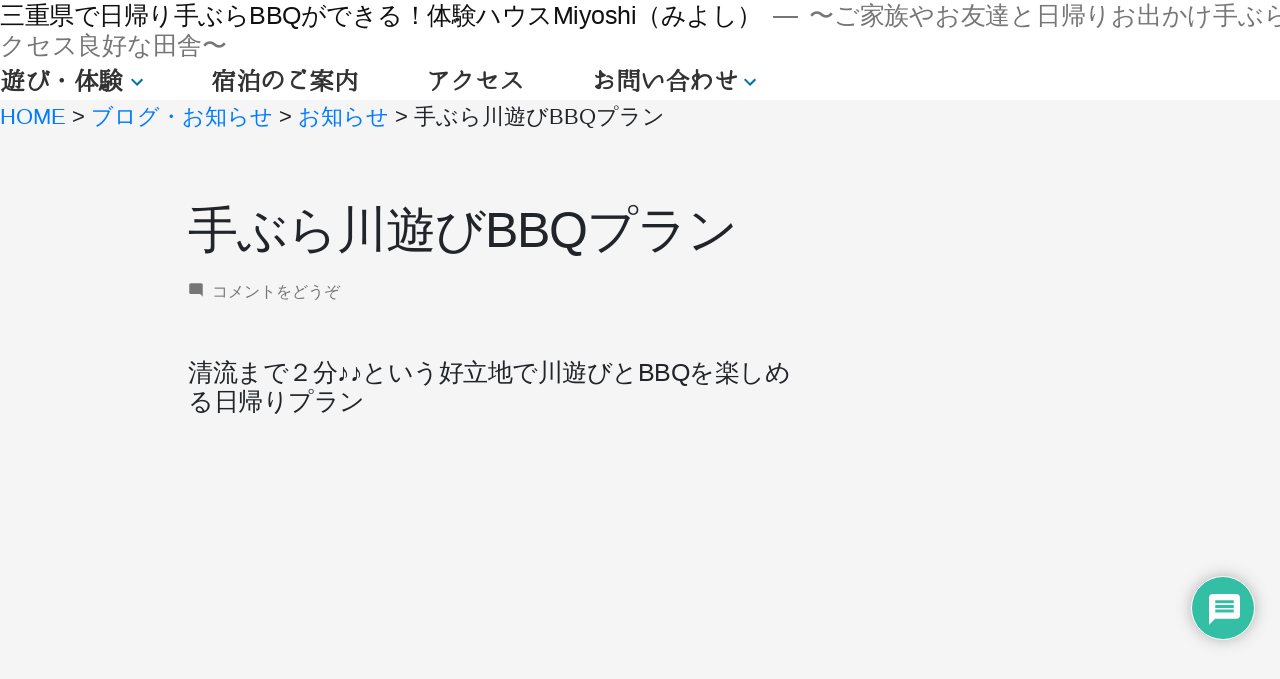

--- FILE ---
content_type: text/html; charset=UTF-8
request_url: https://www.guesthousemiyoshi.com/%E4%B8%80%E8%BB%92%E5%AE%B6%E8%B2%B8%E5%88%87%E3%82%8A%E5%B7%9D%E9%81%8A%E3%81%B3bbq%E3%83%97%E3%83%A9%E3%83%B3/
body_size: 35916
content:
<!doctype html>
<html dir="ltr" lang="ja" prefix="og: https://ogp.me/ns#">
<head>
<!-- Google 構造化データ マークアップ支援ツールが生成した JSON-LD マークアップです。 -->
<script type="application/ld+json">
    {"@context":"http://schema.org",
    "@type":"LocalBusiness",
    "@id": "https://www.guesthousemiyoshi.com/",
    "name":"たいけんハウスMiYoshi",
    "description":"三重県で川遊び・手ぶらBBQ、焚き火体験ならたいけんなら「たいけんハウスMiYoshi」。たいけんハウスMiYohiは三重県南部で野遊び・田舎体験や自然を満喫できるアクティビティのガイド、手ぶらバーベキューが人気です。特にプランクBBQはおすすめプラン。伊勢・松阪からアクセス良好。穴場スポットで春夏には川遊び,秋冬には星空観賞で友達同士や家族旅行、ツーリング旅,カップルなど幅広くご利用いただけます。",
    "address":{
        "@type":"PostalAddress",
        "addressCountry":"JP",
        "addressLocality":"三重県",
        "addressRegion":"度会郡大紀町",
        "postalCode":"",
        "streetAddress":""
        },
    "telephone":"+81 70 4498 6229",
    "email" : "info@guesthousemiyoshi.com",
    "image":"https://www.guesthousemiyoshi.com/wp-content/themes/smpMqgDsn20190218/images/mqg-dsn/img_20200306_104751_01.jpg",
    "openingHoursSpecification" : {
    "@type" : "OpeningHoursSpecification",
    "dayOfWeek" : {
      "@type" : "DayOfWeek",
      "name" : ["月曜日","火曜日","水曜日","木曜日","金曜日","土曜日","日曜日"
    ]},
    "opens" : "9:00",
    "closes" : "17:00"
    },
    "priceRange" : "1名3,300円~17,000円",
    "AggregateRating":{
        "@type":"AggregateRating",
        "ratingValue":"3.4",
        "reviewCount":"25"
        },
    "brand":{
        "@type":"Brand",
        "name":"たいけんハウスMiYoshi"
        },
    "geo":{
        "@type":"GeoCoordinates",
        "latitude":"34.401937013433695",
        "longitude":"136.47657608048647"
        },
    "hasMap":{
        "@type":"Map",
        "mapType":"http://schema.org/VenueMap",
        "url":"http://maps.google.com/maps?q=34.401937013433695,136.47657608048647"
        },
    "potentialAction":{
        "@type":"ReserveAction",
        "target":{
            "@type":"EntryPoint",
            "urlTemplate":"https://guesthousemiyoshi.com",
            "inLanguage":"ja-JP",
            "actionPlatform":[
                "http://schema.org/DesktopWebPlatform",
                "http://schema.org/IOSPlatform",
                "http://schema.org/AndroidPlatform"
                ]
             },
        "result":{
            "@type":"LodgingReservation",
            "name":"Reserve now"
            }
        },
    "amenityFeature":[
        {
        "@type":"LocationFeatureSpecification",
        "name":"日帰り体験",
        "value":true
        },
        {
        "@type":"LocationFeatureSpecification",
        "name":"サイクリング",
        "value":true
        },
        {
        "@type":"LocationFeatureSpecification",
        "name":"デイキャンピング",
        "value":true
        },
        {
        "@type":"LocationFeatureSpecification",
        "name":"キャンピングセットレンタル",
        "value":true
        },
        {
        "@type":"LocationFeatureSpecification",
        "name":"手ぶらバーベキュー(BBQ)",
        "value":true
        },
        {
        "@type":"LocationFeatureSpecification",
        "name":"川遊び",
        "value":true
        },
        {
        "@type":"LocationFeatureSpecification",
        "name":"ホットサンド",
        "value":true
        },
        {
        "@type":"LocationFeatureSpecification",
        "name":"焚き火&スモア",
        "value":true
        },
        {
        "@type":"LocationFeatureSpecification",
        "name":"星空観察",
        "value":true
        },        
        {
        "@type":"LocationFeatureSpecification",
        "name":"竹灯篭作り（竹あかり作り）",
        "value":true
        },
		{
        "@type":"LocationFeatureSpecification",
        "name":"竹釣り竿作り",
        "value":true
        },
		{
        "@type":"LocationFeatureSpecification",
        "name":"ワーケーション",
        "value":true
        }, 
		{       
        "@type":"LocationFeatureSpecification",
        "name":"イートインスペース",
        "value":true
        },
        {
		"@type":"LocationFeatureSpecification",
        "name":"エアコン",
        "value":true
        }, 
        {
		"@type":"LocationFeatureSpecification",
        "name":"扇風機",
        "value":true
        },  
        {
        "@type":"LocationFeatureSpecification",
        "name":"ランドリー",
        "value":true
        },                     
        {
		"@type":"LocationFeatureSpecification",
        "name":"食器",
        "value":true
        },
        {
        "@type":"LocationFeatureSpecification",
        "name":"冷蔵庫",
        "value":true
        },        
        {
		"@type":"LocationFeatureSpecification",
        "name":"電子レンジ",
        "value":true
        },
        {
		"@type":"LocationFeatureSpecification",
        "name":"ガスコンロ",
        "value":true
        },
        {
		"@type":"LocationFeatureSpecification",
        "name":"ヘアドライヤー",
        "value":true
        },                
        {"@type":"LocationFeatureSpecification",
        "name":"シャンプー",
        "value":true
        },
        {
		"@type":"LocationFeatureSpecification",
        "name":"ボディソープ",
        "value":true
        },
        {
		"@type":"LocationFeatureSpecification",
        "name":"タオル",
        "value":true
        }, 
        {
        "@type":"LocationFeatureSpecification",
        "name":"インターネット接続（無料）",
        "value":true}
        ],
    "checkInTime":"03:00 PM",
    "checkOutTime":"11:00 AM"
    }
</script>	
	<!-- Global site tag (gtag.js) - Google Analytics -->
<script async src="https://www.googletagmanager.com/gtag/js?id=G-9YF7R45DHT"></script>
<script>
  window.dataLayer = window.dataLayer || [];
  function gtag(){dataLayer.push(arguments);}
  gtag('js', new Date());
  gtag('config', 'G-9YF7R45DHT');
</script>

	<meta charset="UTF-8" />
	<meta name="viewport" content="width=device-width, initial-scale=1" />
	<link rel="alternate" href="https://guesthousemiyoshi.wixsite.com/entrysite/en/" hreflang="en" />
	<link rel="alternate" href="https://guesthousemiyoshi.wixsite.com/entrysite/en/" hreflang="x-default" />
	<link rel="profile" href="https://gmpg.org/xfn/11" />
	<script src="http://code.jquery.com/jquery.min.js"></script>

	<!-- <script type='text/javascript' src='https://cdnjs.cloudflare.com/ajax/libs/gsap/2.0.2/TweenMax.min.js?ver=2.0.2'></script> -->
	<!-- <script src="http://cdnjs.cloudflare.com/ajax/libs/ScrollMagic/2.0.5/ScrollMagic.min.js"></script> -->
<!--	<script src="http://cdnjs.cloudflare.com/ajax/libs/ScrollMagic/2.0.5/plugins/debug.addIndicators.min.js"></script>-->
	<title>手ぶら川遊びBBQプラン|三重県で日帰り手ぶらBBQができる！体験ハウスMiyoshi（みよし）|南部の田舎|日帰り</title>

		<!-- All in One SEO 4.9.3 - aioseo.com -->
	<meta name="description" content="清流まで２分♪♪という好立地で川遊びとBBQを楽しめる日帰りプラン ポイント１ 川遊びは浅瀬の場所もあるので、" />
	<meta name="robots" content="max-image-preview:large" />
	<meta name="author" content="オーナー(takabayashi)"/>
	<meta name="google-site-verification" content="o0qy_UxTsq9PioR_Eqb6zyAcVKyDuaGthOclcSW2dIg" />
	<meta name="keywords" content="お知らせ,料金プラン,遊び・体験" />
	<link rel="canonical" href="https://www.guesthousemiyoshi.com/%e4%b8%80%e8%bb%92%e5%ae%b6%e8%b2%b8%e5%88%87%e3%82%8a%e5%b7%9d%e9%81%8a%e3%81%b3bbq%e3%83%97%e3%83%a9%e3%83%b3/" />
	<meta name="generator" content="All in One SEO (AIOSEO) 4.9.3" />
		<meta property="og:locale" content="ja_JP" />
		<meta property="og:site_name" content="川遊びと手ぶらBBQができる体験ハウスMiyoshi（みよし）" />
		<meta property="og:type" content="article" />
		<meta property="og:title" content="手ぶら川遊びBBQプラン|三重県で日帰り手ぶらBBQができる！体験ハウスMiyoshi（みよし）|南部の田舎|日帰り" />
		<meta property="og:description" content="清流まで２分♪♪という好立地で川遊びとBBQを楽しめる日帰りプラン ポイント１ 川遊びは浅瀬の場所もあるので、" />
		<meta property="og:url" content="https://www.guesthousemiyoshi.com/%e4%b8%80%e8%bb%92%e5%ae%b6%e8%b2%b8%e5%88%87%e3%82%8a%e5%b7%9d%e9%81%8a%e3%81%b3bbq%e3%83%97%e3%83%a9%e3%83%b3/" />
		<meta property="og:image" content="https://www.guesthousemiyoshi.com/wp-content/uploads/2025/09/夏に三重の河辺で、一軒家で穴場日帰り手ぶらBBQ_2.jpg" />
		<meta property="og:image:secure_url" content="https://www.guesthousemiyoshi.com/wp-content/uploads/2025/09/夏に三重の河辺で、一軒家で穴場日帰り手ぶらBBQ_2.jpg" />
		<meta property="og:image:width" content="1108" />
		<meta property="og:image:height" content="1478" />
		<meta property="article:published_time" content="2022-03-20T15:11:37+00:00" />
		<meta property="article:modified_time" content="2023-02-28T10:57:30+00:00" />
		<meta property="article:publisher" content="https://www.facebook.com/guesthousemiyoshi" />
		<meta name="twitter:card" content="summary" />
		<meta name="twitter:site" content="@takabayashikaz1" />
		<meta name="twitter:title" content="手ぶら川遊びBBQプラン|三重県で日帰り手ぶらBBQができる！体験ハウスMiyoshi（みよし）|南部の田舎|日帰り" />
		<meta name="twitter:description" content="清流まで２分♪♪という好立地で川遊びとBBQを楽しめる日帰りプラン ポイント１ 川遊びは浅瀬の場所もあるので、" />
		<meta name="twitter:image" content="https://www.guesthousemiyoshi.com/wp-content/uploads/2025/09/夏に三重の河辺で、一軒家で穴場日帰り手ぶらBBQ_2.jpg" />
		<script type="application/ld+json" class="aioseo-schema">
			{"@context":"https:\/\/schema.org","@graph":[{"@type":"Article","@id":"https:\/\/www.guesthousemiyoshi.com\/%e4%b8%80%e8%bb%92%e5%ae%b6%e8%b2%b8%e5%88%87%e3%82%8a%e5%b7%9d%e9%81%8a%e3%81%b3bbq%e3%83%97%e3%83%a9%e3%83%b3\/#article","name":"\u624b\u3076\u3089\u5ddd\u904a\u3073BBQ\u30d7\u30e9\u30f3|\u4e09\u91cd\u770c\u3067\u65e5\u5e30\u308a\u624b\u3076\u3089BBQ\u304c\u3067\u304d\u308b\uff01\u4f53\u9a13\u30cf\u30a6\u30b9Miyoshi\uff08\u307f\u3088\u3057\uff09|\u5357\u90e8\u306e\u7530\u820e|\u65e5\u5e30\u308a","headline":"\u624b\u3076\u3089\u5ddd\u904a\u3073BBQ\u30d7\u30e9\u30f3","author":{"@id":"https:\/\/www.guesthousemiyoshi.com\/author\/admin_kt\/#author"},"publisher":{"@id":"https:\/\/www.guesthousemiyoshi.com\/#organization"},"image":{"@type":"ImageObject","url":"https:\/\/www.guesthousemiyoshi.com\/wp-content\/uploads\/2023\/03\/miyoshi_logo_maru_cyan.png","@id":"https:\/\/www.guesthousemiyoshi.com\/#articleImage","width":2891,"height":2891},"datePublished":"2022-03-21T00:11:37+09:00","dateModified":"2023-02-28T19:57:30+09:00","inLanguage":"ja","mainEntityOfPage":{"@id":"https:\/\/www.guesthousemiyoshi.com\/%e4%b8%80%e8%bb%92%e5%ae%b6%e8%b2%b8%e5%88%87%e3%82%8a%e5%b7%9d%e9%81%8a%e3%81%b3bbq%e3%83%97%e3%83%a9%e3%83%b3\/#webpage"},"isPartOf":{"@id":"https:\/\/www.guesthousemiyoshi.com\/%e4%b8%80%e8%bb%92%e5%ae%b6%e8%b2%b8%e5%88%87%e3%82%8a%e5%b7%9d%e9%81%8a%e3%81%b3bbq%e3%83%97%e3%83%a9%e3%83%b3\/#webpage"},"articleSection":"\u304a\u77e5\u3089\u305b, \u6599\u91d1\u30d7\u30e9\u30f3, \u904a\u3073\u30fb\u4f53\u9a13"},{"@type":"BreadcrumbList","@id":"https:\/\/www.guesthousemiyoshi.com\/%e4%b8%80%e8%bb%92%e5%ae%b6%e8%b2%b8%e5%88%87%e3%82%8a%e5%b7%9d%e9%81%8a%e3%81%b3bbq%e3%83%97%e3%83%a9%e3%83%b3\/#breadcrumblist","itemListElement":[{"@type":"ListItem","@id":"https:\/\/www.guesthousemiyoshi.com#listItem","position":1,"name":"\u30db\u30fc\u30e0","item":"https:\/\/www.guesthousemiyoshi.com","nextItem":{"@type":"ListItem","@id":"https:\/\/www.guesthousemiyoshi.com\/category\/news\/#listItem","name":"\u304a\u77e5\u3089\u305b"}},{"@type":"ListItem","@id":"https:\/\/www.guesthousemiyoshi.com\/category\/news\/#listItem","position":2,"name":"\u304a\u77e5\u3089\u305b","item":"https:\/\/www.guesthousemiyoshi.com\/category\/news\/","nextItem":{"@type":"ListItem","@id":"https:\/\/www.guesthousemiyoshi.com\/%e4%b8%80%e8%bb%92%e5%ae%b6%e8%b2%b8%e5%88%87%e3%82%8a%e5%b7%9d%e9%81%8a%e3%81%b3bbq%e3%83%97%e3%83%a9%e3%83%b3\/#listItem","name":"\u624b\u3076\u3089\u5ddd\u904a\u3073BBQ\u30d7\u30e9\u30f3"},"previousItem":{"@type":"ListItem","@id":"https:\/\/www.guesthousemiyoshi.com#listItem","name":"\u30db\u30fc\u30e0"}},{"@type":"ListItem","@id":"https:\/\/www.guesthousemiyoshi.com\/%e4%b8%80%e8%bb%92%e5%ae%b6%e8%b2%b8%e5%88%87%e3%82%8a%e5%b7%9d%e9%81%8a%e3%81%b3bbq%e3%83%97%e3%83%a9%e3%83%b3\/#listItem","position":3,"name":"\u624b\u3076\u3089\u5ddd\u904a\u3073BBQ\u30d7\u30e9\u30f3","previousItem":{"@type":"ListItem","@id":"https:\/\/www.guesthousemiyoshi.com\/category\/news\/#listItem","name":"\u304a\u77e5\u3089\u305b"}}]},{"@type":"Organization","@id":"https:\/\/www.guesthousemiyoshi.com\/#organization","name":"\u4e09\u91cd\u770c\u3067\u65e5\u5e30\u308a\u624b\u3076\u3089BBQ\u304c\u3067\u304d\u308b\uff01\u4f53\u9a13\u30cf\u30a6\u30b9Miyoshi\uff08\u307f\u3088\u3057\uff09","description":"\u301c\u3054\u5bb6\u65cf\u3084\u304a\u53cb\u9054\u3068\u65e5\u5e30\u308a\u304a\u51fa\u304b\u3051\u624b\u3076\u3089BBQ\u3002\"Vison\u30fb\u4f0a\u52e2\u30fb\u677e\u962a\u304b\u3089\u30a2\u30af\u30bb\u30b9\u826f\u597d\u306a\u7530\u820e\u301c","url":"https:\/\/www.guesthousemiyoshi.com\/","logo":{"@type":"ImageObject","url":"https:\/\/www.guesthousemiyoshi.com\/wp-content\/uploads\/2023\/03\/miyoshi_logo_maru_cyan.png","@id":"https:\/\/www.guesthousemiyoshi.com\/%e4%b8%80%e8%bb%92%e5%ae%b6%e8%b2%b8%e5%88%87%e3%82%8a%e5%b7%9d%e9%81%8a%e3%81%b3bbq%e3%83%97%e3%83%a9%e3%83%b3\/#organizationLogo","width":2891,"height":2891},"image":{"@id":"https:\/\/www.guesthousemiyoshi.com\/%e4%b8%80%e8%bb%92%e5%ae%b6%e8%b2%b8%e5%88%87%e3%82%8a%e5%b7%9d%e9%81%8a%e3%81%b3bbq%e3%83%97%e3%83%a9%e3%83%b3\/#organizationLogo"},"sameAs":["https:\/\/www.instagram.com\/miyoshi_k.takabayash","https:\/\/www.youtube.com\/@user-vo9jf1pd5n"]},{"@type":"Person","@id":"https:\/\/www.guesthousemiyoshi.com\/author\/admin_kt\/#author","url":"https:\/\/www.guesthousemiyoshi.com\/author\/admin_kt\/","name":"\u30aa\u30fc\u30ca\u30fc(takabayashi)","image":{"@type":"ImageObject","@id":"https:\/\/www.guesthousemiyoshi.com\/%e4%b8%80%e8%bb%92%e5%ae%b6%e8%b2%b8%e5%88%87%e3%82%8a%e5%b7%9d%e9%81%8a%e3%81%b3bbq%e3%83%97%e3%83%a9%e3%83%b3\/#authorImage","url":"https:\/\/secure.gravatar.com\/avatar\/6e619c4c14004028080ff11f57031dc8?s=96&d=mm&r=g","width":96,"height":96,"caption":"\u30aa\u30fc\u30ca\u30fc(takabayashi)"}},{"@type":"WebPage","@id":"https:\/\/www.guesthousemiyoshi.com\/%e4%b8%80%e8%bb%92%e5%ae%b6%e8%b2%b8%e5%88%87%e3%82%8a%e5%b7%9d%e9%81%8a%e3%81%b3bbq%e3%83%97%e3%83%a9%e3%83%b3\/#webpage","url":"https:\/\/www.guesthousemiyoshi.com\/%e4%b8%80%e8%bb%92%e5%ae%b6%e8%b2%b8%e5%88%87%e3%82%8a%e5%b7%9d%e9%81%8a%e3%81%b3bbq%e3%83%97%e3%83%a9%e3%83%b3\/","name":"\u624b\u3076\u3089\u5ddd\u904a\u3073BBQ\u30d7\u30e9\u30f3|\u4e09\u91cd\u770c\u3067\u65e5\u5e30\u308a\u624b\u3076\u3089BBQ\u304c\u3067\u304d\u308b\uff01\u4f53\u9a13\u30cf\u30a6\u30b9Miyoshi\uff08\u307f\u3088\u3057\uff09|\u5357\u90e8\u306e\u7530\u820e|\u65e5\u5e30\u308a","description":"\u6e05\u6d41\u307e\u3067\uff12\u5206\u266a\u266a\u3068\u3044\u3046\u597d\u7acb\u5730\u3067\u5ddd\u904a\u3073\u3068BBQ\u3092\u697d\u3057\u3081\u308b\u65e5\u5e30\u308a\u30d7\u30e9\u30f3 \u30dd\u30a4\u30f3\u30c8\uff11 \u5ddd\u904a\u3073\u306f\u6d45\u702c\u306e\u5834\u6240\u3082\u3042\u308b\u306e\u3067\u3001","inLanguage":"ja","isPartOf":{"@id":"https:\/\/www.guesthousemiyoshi.com\/#website"},"breadcrumb":{"@id":"https:\/\/www.guesthousemiyoshi.com\/%e4%b8%80%e8%bb%92%e5%ae%b6%e8%b2%b8%e5%88%87%e3%82%8a%e5%b7%9d%e9%81%8a%e3%81%b3bbq%e3%83%97%e3%83%a9%e3%83%b3\/#breadcrumblist"},"author":{"@id":"https:\/\/www.guesthousemiyoshi.com\/author\/admin_kt\/#author"},"creator":{"@id":"https:\/\/www.guesthousemiyoshi.com\/author\/admin_kt\/#author"},"datePublished":"2022-03-21T00:11:37+09:00","dateModified":"2023-02-28T19:57:30+09:00"},{"@type":"WebSite","@id":"https:\/\/www.guesthousemiyoshi.com\/#website","url":"https:\/\/www.guesthousemiyoshi.com\/","name":"\u4e09\u91cd\u770c\u3067\u65e5\u5e30\u308a\u624b\u3076\u3089BBQ\u304c\u3067\u304d\u308b\uff01\u4f53\u9a13\u30cf\u30a6\u30b9Miyoshi\uff08\u307f\u3088\u3057\uff09","description":"\u301c\u3054\u5bb6\u65cf\u3084\u304a\u53cb\u9054\u3068\u65e5\u5e30\u308a\u304a\u51fa\u304b\u3051\u624b\u3076\u3089BBQ\u3002\"Vison\u30fb\u4f0a\u52e2\u30fb\u677e\u962a\u304b\u3089\u30a2\u30af\u30bb\u30b9\u826f\u597d\u306a\u7530\u820e\u301c","inLanguage":"ja","publisher":{"@id":"https:\/\/www.guesthousemiyoshi.com\/#organization"}}]}
		</script>
		<!-- All in One SEO -->

<link rel='dns-prefetch' href='//cdn.jsdelivr.net' />
<link rel='dns-prefetch' href='//ajax.googleapis.com' />
<link rel="alternate" type="application/rss+xml" title="三重県で日帰り手ぶらBBQができる！体験ハウスMiyoshi（みよし） &raquo; フィード" href="https://www.guesthousemiyoshi.com/feed/" />
<link rel="alternate" type="application/rss+xml" title="三重県で日帰り手ぶらBBQができる！体験ハウスMiyoshi（みよし） &raquo; コメントフィード" href="https://www.guesthousemiyoshi.com/comments/feed/" />
<link rel="alternate" type="application/rss+xml" title="三重県で日帰り手ぶらBBQができる！体験ハウスMiyoshi（みよし） &raquo; 手ぶら川遊びBBQプラン のコメントのフィード" href="https://www.guesthousemiyoshi.com/%e4%b8%80%e8%bb%92%e5%ae%b6%e8%b2%b8%e5%88%87%e3%82%8a%e5%b7%9d%e9%81%8a%e3%81%b3bbq%e3%83%97%e3%83%a9%e3%83%b3/feed/" />
<script type="text/javascript">
/* <![CDATA[ */
window._wpemojiSettings = {"baseUrl":"https:\/\/s.w.org\/images\/core\/emoji\/15.0.3\/72x72\/","ext":".png","svgUrl":"https:\/\/s.w.org\/images\/core\/emoji\/15.0.3\/svg\/","svgExt":".svg","source":{"concatemoji":"https:\/\/www.guesthousemiyoshi.com\/wp-mysite\/wp-includes\/js\/wp-emoji-release.min.js?ver=6.6.4"}};
/*! This file is auto-generated */
!function(i,n){var o,s,e;function c(e){try{var t={supportTests:e,timestamp:(new Date).valueOf()};sessionStorage.setItem(o,JSON.stringify(t))}catch(e){}}function p(e,t,n){e.clearRect(0,0,e.canvas.width,e.canvas.height),e.fillText(t,0,0);var t=new Uint32Array(e.getImageData(0,0,e.canvas.width,e.canvas.height).data),r=(e.clearRect(0,0,e.canvas.width,e.canvas.height),e.fillText(n,0,0),new Uint32Array(e.getImageData(0,0,e.canvas.width,e.canvas.height).data));return t.every(function(e,t){return e===r[t]})}function u(e,t,n){switch(t){case"flag":return n(e,"\ud83c\udff3\ufe0f\u200d\u26a7\ufe0f","\ud83c\udff3\ufe0f\u200b\u26a7\ufe0f")?!1:!n(e,"\ud83c\uddfa\ud83c\uddf3","\ud83c\uddfa\u200b\ud83c\uddf3")&&!n(e,"\ud83c\udff4\udb40\udc67\udb40\udc62\udb40\udc65\udb40\udc6e\udb40\udc67\udb40\udc7f","\ud83c\udff4\u200b\udb40\udc67\u200b\udb40\udc62\u200b\udb40\udc65\u200b\udb40\udc6e\u200b\udb40\udc67\u200b\udb40\udc7f");case"emoji":return!n(e,"\ud83d\udc26\u200d\u2b1b","\ud83d\udc26\u200b\u2b1b")}return!1}function f(e,t,n){var r="undefined"!=typeof WorkerGlobalScope&&self instanceof WorkerGlobalScope?new OffscreenCanvas(300,150):i.createElement("canvas"),a=r.getContext("2d",{willReadFrequently:!0}),o=(a.textBaseline="top",a.font="600 32px Arial",{});return e.forEach(function(e){o[e]=t(a,e,n)}),o}function t(e){var t=i.createElement("script");t.src=e,t.defer=!0,i.head.appendChild(t)}"undefined"!=typeof Promise&&(o="wpEmojiSettingsSupports",s=["flag","emoji"],n.supports={everything:!0,everythingExceptFlag:!0},e=new Promise(function(e){i.addEventListener("DOMContentLoaded",e,{once:!0})}),new Promise(function(t){var n=function(){try{var e=JSON.parse(sessionStorage.getItem(o));if("object"==typeof e&&"number"==typeof e.timestamp&&(new Date).valueOf()<e.timestamp+604800&&"object"==typeof e.supportTests)return e.supportTests}catch(e){}return null}();if(!n){if("undefined"!=typeof Worker&&"undefined"!=typeof OffscreenCanvas&&"undefined"!=typeof URL&&URL.createObjectURL&&"undefined"!=typeof Blob)try{var e="postMessage("+f.toString()+"("+[JSON.stringify(s),u.toString(),p.toString()].join(",")+"));",r=new Blob([e],{type:"text/javascript"}),a=new Worker(URL.createObjectURL(r),{name:"wpTestEmojiSupports"});return void(a.onmessage=function(e){c(n=e.data),a.terminate(),t(n)})}catch(e){}c(n=f(s,u,p))}t(n)}).then(function(e){for(var t in e)n.supports[t]=e[t],n.supports.everything=n.supports.everything&&n.supports[t],"flag"!==t&&(n.supports.everythingExceptFlag=n.supports.everythingExceptFlag&&n.supports[t]);n.supports.everythingExceptFlag=n.supports.everythingExceptFlag&&!n.supports.flag,n.DOMReady=!1,n.readyCallback=function(){n.DOMReady=!0}}).then(function(){return e}).then(function(){var e;n.supports.everything||(n.readyCallback(),(e=n.source||{}).concatemoji?t(e.concatemoji):e.wpemoji&&e.twemoji&&(t(e.twemoji),t(e.wpemoji)))}))}((window,document),window._wpemojiSettings);
/* ]]> */
</script>
<link rel='stylesheet' id='sbi_styles-css' href='https://www.guesthousemiyoshi.com/wp-content/plugins/instagram-feed/css/sbi-styles.min.css?ver=6.10.0' type='text/css' media='all' />
<style id='wp-emoji-styles-inline-css' type='text/css'>

	img.wp-smiley, img.emoji {
		display: inline !important;
		border: none !important;
		box-shadow: none !important;
		height: 1em !important;
		width: 1em !important;
		margin: 0 0.07em !important;
		vertical-align: -0.1em !important;
		background: none !important;
		padding: 0 !important;
	}
</style>
<link rel='stylesheet' id='wp-block-library-css' href='https://www.guesthousemiyoshi.com/wp-mysite/wp-includes/css/dist/block-library/style.min.css?ver=6.6.4' type='text/css' media='all' />
<style id='wp-block-library-theme-inline-css' type='text/css'>
.wp-block-audio :where(figcaption){color:#555;font-size:13px;text-align:center}.is-dark-theme .wp-block-audio :where(figcaption){color:#ffffffa6}.wp-block-audio{margin:0 0 1em}.wp-block-code{border:1px solid #ccc;border-radius:4px;font-family:Menlo,Consolas,monaco,monospace;padding:.8em 1em}.wp-block-embed :where(figcaption){color:#555;font-size:13px;text-align:center}.is-dark-theme .wp-block-embed :where(figcaption){color:#ffffffa6}.wp-block-embed{margin:0 0 1em}.blocks-gallery-caption{color:#555;font-size:13px;text-align:center}.is-dark-theme .blocks-gallery-caption{color:#ffffffa6}:root :where(.wp-block-image figcaption){color:#555;font-size:13px;text-align:center}.is-dark-theme :root :where(.wp-block-image figcaption){color:#ffffffa6}.wp-block-image{margin:0 0 1em}.wp-block-pullquote{border-bottom:4px solid;border-top:4px solid;color:currentColor;margin-bottom:1.75em}.wp-block-pullquote cite,.wp-block-pullquote footer,.wp-block-pullquote__citation{color:currentColor;font-size:.8125em;font-style:normal;text-transform:uppercase}.wp-block-quote{border-left:.25em solid;margin:0 0 1.75em;padding-left:1em}.wp-block-quote cite,.wp-block-quote footer{color:currentColor;font-size:.8125em;font-style:normal;position:relative}.wp-block-quote.has-text-align-right{border-left:none;border-right:.25em solid;padding-left:0;padding-right:1em}.wp-block-quote.has-text-align-center{border:none;padding-left:0}.wp-block-quote.is-large,.wp-block-quote.is-style-large,.wp-block-quote.is-style-plain{border:none}.wp-block-search .wp-block-search__label{font-weight:700}.wp-block-search__button{border:1px solid #ccc;padding:.375em .625em}:where(.wp-block-group.has-background){padding:1.25em 2.375em}.wp-block-separator.has-css-opacity{opacity:.4}.wp-block-separator{border:none;border-bottom:2px solid;margin-left:auto;margin-right:auto}.wp-block-separator.has-alpha-channel-opacity{opacity:1}.wp-block-separator:not(.is-style-wide):not(.is-style-dots){width:100px}.wp-block-separator.has-background:not(.is-style-dots){border-bottom:none;height:1px}.wp-block-separator.has-background:not(.is-style-wide):not(.is-style-dots){height:2px}.wp-block-table{margin:0 0 1em}.wp-block-table td,.wp-block-table th{word-break:normal}.wp-block-table :where(figcaption){color:#555;font-size:13px;text-align:center}.is-dark-theme .wp-block-table :where(figcaption){color:#ffffffa6}.wp-block-video :where(figcaption){color:#555;font-size:13px;text-align:center}.is-dark-theme .wp-block-video :where(figcaption){color:#ffffffa6}.wp-block-video{margin:0 0 1em}:root :where(.wp-block-template-part.has-background){margin-bottom:0;margin-top:0;padding:1.25em 2.375em}
</style>
<link rel='stylesheet' id='aioseo/css/src/vue/standalone/blocks/table-of-contents/global.scss-css' href='https://www.guesthousemiyoshi.com/wp-content/plugins/all-in-one-seo-pack/dist/Lite/assets/css/table-of-contents/global.e90f6d47.css?ver=4.9.3' type='text/css' media='all' />
<style id='classic-theme-styles-inline-css' type='text/css'>
/*! This file is auto-generated */
.wp-block-button__link{color:#fff;background-color:#32373c;border-radius:9999px;box-shadow:none;text-decoration:none;padding:calc(.667em + 2px) calc(1.333em + 2px);font-size:1.125em}.wp-block-file__button{background:#32373c;color:#fff;text-decoration:none}
</style>
<style id='global-styles-inline-css' type='text/css'>
:root{--wp--preset--aspect-ratio--square: 1;--wp--preset--aspect-ratio--4-3: 4/3;--wp--preset--aspect-ratio--3-4: 3/4;--wp--preset--aspect-ratio--3-2: 3/2;--wp--preset--aspect-ratio--2-3: 2/3;--wp--preset--aspect-ratio--16-9: 16/9;--wp--preset--aspect-ratio--9-16: 9/16;--wp--preset--color--black: #000000;--wp--preset--color--cyan-bluish-gray: #abb8c3;--wp--preset--color--white: #FFF;--wp--preset--color--pale-pink: #f78da7;--wp--preset--color--vivid-red: #cf2e2e;--wp--preset--color--luminous-vivid-orange: #ff6900;--wp--preset--color--luminous-vivid-amber: #fcb900;--wp--preset--color--light-green-cyan: #7bdcb5;--wp--preset--color--vivid-green-cyan: #00d084;--wp--preset--color--pale-cyan-blue: #8ed1fc;--wp--preset--color--vivid-cyan-blue: #0693e3;--wp--preset--color--vivid-purple: #9b51e0;--wp--preset--color--primary: #0073a8;--wp--preset--color--secondary: #005075;--wp--preset--color--dark-gray: #111;--wp--preset--color--light-gray: #767676;--wp--preset--gradient--vivid-cyan-blue-to-vivid-purple: linear-gradient(135deg,rgba(6,147,227,1) 0%,rgb(155,81,224) 100%);--wp--preset--gradient--light-green-cyan-to-vivid-green-cyan: linear-gradient(135deg,rgb(122,220,180) 0%,rgb(0,208,130) 100%);--wp--preset--gradient--luminous-vivid-amber-to-luminous-vivid-orange: linear-gradient(135deg,rgba(252,185,0,1) 0%,rgba(255,105,0,1) 100%);--wp--preset--gradient--luminous-vivid-orange-to-vivid-red: linear-gradient(135deg,rgba(255,105,0,1) 0%,rgb(207,46,46) 100%);--wp--preset--gradient--very-light-gray-to-cyan-bluish-gray: linear-gradient(135deg,rgb(238,238,238) 0%,rgb(169,184,195) 100%);--wp--preset--gradient--cool-to-warm-spectrum: linear-gradient(135deg,rgb(74,234,220) 0%,rgb(151,120,209) 20%,rgb(207,42,186) 40%,rgb(238,44,130) 60%,rgb(251,105,98) 80%,rgb(254,248,76) 100%);--wp--preset--gradient--blush-light-purple: linear-gradient(135deg,rgb(255,206,236) 0%,rgb(152,150,240) 100%);--wp--preset--gradient--blush-bordeaux: linear-gradient(135deg,rgb(254,205,165) 0%,rgb(254,45,45) 50%,rgb(107,0,62) 100%);--wp--preset--gradient--luminous-dusk: linear-gradient(135deg,rgb(255,203,112) 0%,rgb(199,81,192) 50%,rgb(65,88,208) 100%);--wp--preset--gradient--pale-ocean: linear-gradient(135deg,rgb(255,245,203) 0%,rgb(182,227,212) 50%,rgb(51,167,181) 100%);--wp--preset--gradient--electric-grass: linear-gradient(135deg,rgb(202,248,128) 0%,rgb(113,206,126) 100%);--wp--preset--gradient--midnight: linear-gradient(135deg,rgb(2,3,129) 0%,rgb(40,116,252) 100%);--wp--preset--font-size--small: 19.5px;--wp--preset--font-size--medium: 20px;--wp--preset--font-size--large: 36.5px;--wp--preset--font-size--x-large: 42px;--wp--preset--font-size--normal: 22px;--wp--preset--font-size--huge: 49.5px;--wp--preset--spacing--20: 0.44rem;--wp--preset--spacing--30: 0.67rem;--wp--preset--spacing--40: 1rem;--wp--preset--spacing--50: 1.5rem;--wp--preset--spacing--60: 2.25rem;--wp--preset--spacing--70: 3.38rem;--wp--preset--spacing--80: 5.06rem;--wp--preset--shadow--natural: 6px 6px 9px rgba(0, 0, 0, 0.2);--wp--preset--shadow--deep: 12px 12px 50px rgba(0, 0, 0, 0.4);--wp--preset--shadow--sharp: 6px 6px 0px rgba(0, 0, 0, 0.2);--wp--preset--shadow--outlined: 6px 6px 0px -3px rgba(255, 255, 255, 1), 6px 6px rgba(0, 0, 0, 1);--wp--preset--shadow--crisp: 6px 6px 0px rgba(0, 0, 0, 1);}:where(.is-layout-flex){gap: 0.5em;}:where(.is-layout-grid){gap: 0.5em;}body .is-layout-flex{display: flex;}.is-layout-flex{flex-wrap: wrap;align-items: center;}.is-layout-flex > :is(*, div){margin: 0;}body .is-layout-grid{display: grid;}.is-layout-grid > :is(*, div){margin: 0;}:where(.wp-block-columns.is-layout-flex){gap: 2em;}:where(.wp-block-columns.is-layout-grid){gap: 2em;}:where(.wp-block-post-template.is-layout-flex){gap: 1.25em;}:where(.wp-block-post-template.is-layout-grid){gap: 1.25em;}.has-black-color{color: var(--wp--preset--color--black) !important;}.has-cyan-bluish-gray-color{color: var(--wp--preset--color--cyan-bluish-gray) !important;}.has-white-color{color: var(--wp--preset--color--white) !important;}.has-pale-pink-color{color: var(--wp--preset--color--pale-pink) !important;}.has-vivid-red-color{color: var(--wp--preset--color--vivid-red) !important;}.has-luminous-vivid-orange-color{color: var(--wp--preset--color--luminous-vivid-orange) !important;}.has-luminous-vivid-amber-color{color: var(--wp--preset--color--luminous-vivid-amber) !important;}.has-light-green-cyan-color{color: var(--wp--preset--color--light-green-cyan) !important;}.has-vivid-green-cyan-color{color: var(--wp--preset--color--vivid-green-cyan) !important;}.has-pale-cyan-blue-color{color: var(--wp--preset--color--pale-cyan-blue) !important;}.has-vivid-cyan-blue-color{color: var(--wp--preset--color--vivid-cyan-blue) !important;}.has-vivid-purple-color{color: var(--wp--preset--color--vivid-purple) !important;}.has-black-background-color{background-color: var(--wp--preset--color--black) !important;}.has-cyan-bluish-gray-background-color{background-color: var(--wp--preset--color--cyan-bluish-gray) !important;}.has-white-background-color{background-color: var(--wp--preset--color--white) !important;}.has-pale-pink-background-color{background-color: var(--wp--preset--color--pale-pink) !important;}.has-vivid-red-background-color{background-color: var(--wp--preset--color--vivid-red) !important;}.has-luminous-vivid-orange-background-color{background-color: var(--wp--preset--color--luminous-vivid-orange) !important;}.has-luminous-vivid-amber-background-color{background-color: var(--wp--preset--color--luminous-vivid-amber) !important;}.has-light-green-cyan-background-color{background-color: var(--wp--preset--color--light-green-cyan) !important;}.has-vivid-green-cyan-background-color{background-color: var(--wp--preset--color--vivid-green-cyan) !important;}.has-pale-cyan-blue-background-color{background-color: var(--wp--preset--color--pale-cyan-blue) !important;}.has-vivid-cyan-blue-background-color{background-color: var(--wp--preset--color--vivid-cyan-blue) !important;}.has-vivid-purple-background-color{background-color: var(--wp--preset--color--vivid-purple) !important;}.has-black-border-color{border-color: var(--wp--preset--color--black) !important;}.has-cyan-bluish-gray-border-color{border-color: var(--wp--preset--color--cyan-bluish-gray) !important;}.has-white-border-color{border-color: var(--wp--preset--color--white) !important;}.has-pale-pink-border-color{border-color: var(--wp--preset--color--pale-pink) !important;}.has-vivid-red-border-color{border-color: var(--wp--preset--color--vivid-red) !important;}.has-luminous-vivid-orange-border-color{border-color: var(--wp--preset--color--luminous-vivid-orange) !important;}.has-luminous-vivid-amber-border-color{border-color: var(--wp--preset--color--luminous-vivid-amber) !important;}.has-light-green-cyan-border-color{border-color: var(--wp--preset--color--light-green-cyan) !important;}.has-vivid-green-cyan-border-color{border-color: var(--wp--preset--color--vivid-green-cyan) !important;}.has-pale-cyan-blue-border-color{border-color: var(--wp--preset--color--pale-cyan-blue) !important;}.has-vivid-cyan-blue-border-color{border-color: var(--wp--preset--color--vivid-cyan-blue) !important;}.has-vivid-purple-border-color{border-color: var(--wp--preset--color--vivid-purple) !important;}.has-vivid-cyan-blue-to-vivid-purple-gradient-background{background: var(--wp--preset--gradient--vivid-cyan-blue-to-vivid-purple) !important;}.has-light-green-cyan-to-vivid-green-cyan-gradient-background{background: var(--wp--preset--gradient--light-green-cyan-to-vivid-green-cyan) !important;}.has-luminous-vivid-amber-to-luminous-vivid-orange-gradient-background{background: var(--wp--preset--gradient--luminous-vivid-amber-to-luminous-vivid-orange) !important;}.has-luminous-vivid-orange-to-vivid-red-gradient-background{background: var(--wp--preset--gradient--luminous-vivid-orange-to-vivid-red) !important;}.has-very-light-gray-to-cyan-bluish-gray-gradient-background{background: var(--wp--preset--gradient--very-light-gray-to-cyan-bluish-gray) !important;}.has-cool-to-warm-spectrum-gradient-background{background: var(--wp--preset--gradient--cool-to-warm-spectrum) !important;}.has-blush-light-purple-gradient-background{background: var(--wp--preset--gradient--blush-light-purple) !important;}.has-blush-bordeaux-gradient-background{background: var(--wp--preset--gradient--blush-bordeaux) !important;}.has-luminous-dusk-gradient-background{background: var(--wp--preset--gradient--luminous-dusk) !important;}.has-pale-ocean-gradient-background{background: var(--wp--preset--gradient--pale-ocean) !important;}.has-electric-grass-gradient-background{background: var(--wp--preset--gradient--electric-grass) !important;}.has-midnight-gradient-background{background: var(--wp--preset--gradient--midnight) !important;}.has-small-font-size{font-size: var(--wp--preset--font-size--small) !important;}.has-medium-font-size{font-size: var(--wp--preset--font-size--medium) !important;}.has-large-font-size{font-size: var(--wp--preset--font-size--large) !important;}.has-x-large-font-size{font-size: var(--wp--preset--font-size--x-large) !important;}
:where(.wp-block-post-template.is-layout-flex){gap: 1.25em;}:where(.wp-block-post-template.is-layout-grid){gap: 1.25em;}
:where(.wp-block-columns.is-layout-flex){gap: 2em;}:where(.wp-block-columns.is-layout-grid){gap: 2em;}
:root :where(.wp-block-pullquote){font-size: 1.5em;line-height: 1.6;}
</style>
<link rel='stylesheet' id='twentynineteen-style-css' href='https://www.guesthousemiyoshi.com/wp-content/themes/smpMqgDsn20190218/style.css?ver=1.0' type='text/css' media='all' />
<link rel='stylesheet' id='bootstrap-css' href='https://www.guesthousemiyoshi.com/wp-content/themes/smpMqgDsn20190218/bootstrap/css/bootstrap.min.css?ver=6.6.4' type='text/css' media='all' />
<link rel='stylesheet' id='vegas-css' href='https://www.guesthousemiyoshi.com/wp-content/themes/smpMqgDsn20190218/js/vegas/vegas.min.css?ver=6.6.4' type='text/css' media='all' />
<link rel='stylesheet' id='modalcss-css' href='https://cdn.jsdelivr.net/modaal/0.3.1/css/modaal.min.css?ver=6.6.4' type='text/css' media='all' />
<link rel='stylesheet' id='mts_simple_booking_front_css-css' href='https://www.guesthousemiyoshi.com/wp-content/plugins/mts-simple-booking-c/css/mtssb-front.css?ver=6.6.4' type='text/css' media='all' />
<link rel='stylesheet' id='wpdiscuz-frontend-css-css' href='https://www.guesthousemiyoshi.com/wp-content/plugins/wpdiscuz/themes/default/style.css?ver=7.6.44' type='text/css' media='all' />
<style id='wpdiscuz-frontend-css-inline-css' type='text/css'>
 #wpdcom .wpd-blog-administrator .wpd-comment-label{color:#ffffff;background-color:#00B38F;border:none}#wpdcom .wpd-blog-administrator .wpd-comment-author, #wpdcom .wpd-blog-administrator .wpd-comment-author a{color:#00B38F}#wpdcom.wpd-layout-1 .wpd-comment .wpd-blog-administrator .wpd-avatar img{border-color:#00B38F}#wpdcom.wpd-layout-2 .wpd-comment.wpd-reply .wpd-comment-wrap.wpd-blog-administrator{border-left:3px solid #00B38F}#wpdcom.wpd-layout-2 .wpd-comment .wpd-blog-administrator .wpd-avatar img{border-bottom-color:#00B38F}#wpdcom.wpd-layout-3 .wpd-blog-administrator .wpd-comment-subheader{border-top:1px dashed #00B38F}#wpdcom.wpd-layout-3 .wpd-reply .wpd-blog-administrator .wpd-comment-right{border-left:1px solid #00B38F}#wpdcom .wpd-blog-editor .wpd-comment-label{color:#ffffff;background-color:#00B38F;border:none}#wpdcom .wpd-blog-editor .wpd-comment-author, #wpdcom .wpd-blog-editor .wpd-comment-author a{color:#00B38F}#wpdcom.wpd-layout-1 .wpd-comment .wpd-blog-editor .wpd-avatar img{border-color:#00B38F}#wpdcom.wpd-layout-2 .wpd-comment.wpd-reply .wpd-comment-wrap.wpd-blog-editor{border-left:3px solid #00B38F}#wpdcom.wpd-layout-2 .wpd-comment .wpd-blog-editor .wpd-avatar img{border-bottom-color:#00B38F}#wpdcom.wpd-layout-3 .wpd-blog-editor .wpd-comment-subheader{border-top:1px dashed #00B38F}#wpdcom.wpd-layout-3 .wpd-reply .wpd-blog-editor .wpd-comment-right{border-left:1px solid #00B38F}#wpdcom .wpd-blog-author .wpd-comment-label{color:#ffffff;background-color:#00B38F;border:none}#wpdcom .wpd-blog-author .wpd-comment-author, #wpdcom .wpd-blog-author .wpd-comment-author a{color:#00B38F}#wpdcom.wpd-layout-1 .wpd-comment .wpd-blog-author .wpd-avatar img{border-color:#00B38F}#wpdcom.wpd-layout-2 .wpd-comment .wpd-blog-author .wpd-avatar img{border-bottom-color:#00B38F}#wpdcom.wpd-layout-3 .wpd-blog-author .wpd-comment-subheader{border-top:1px dashed #00B38F}#wpdcom.wpd-layout-3 .wpd-reply .wpd-blog-author .wpd-comment-right{border-left:1px solid #00B38F}#wpdcom .wpd-blog-contributor .wpd-comment-label{color:#ffffff;background-color:#00B38F;border:none}#wpdcom .wpd-blog-contributor .wpd-comment-author, #wpdcom .wpd-blog-contributor .wpd-comment-author a{color:#00B38F}#wpdcom.wpd-layout-1 .wpd-comment .wpd-blog-contributor .wpd-avatar img{border-color:#00B38F}#wpdcom.wpd-layout-2 .wpd-comment .wpd-blog-contributor .wpd-avatar img{border-bottom-color:#00B38F}#wpdcom.wpd-layout-3 .wpd-blog-contributor .wpd-comment-subheader{border-top:1px dashed #00B38F}#wpdcom.wpd-layout-3 .wpd-reply .wpd-blog-contributor .wpd-comment-right{border-left:1px solid #00B38F}#wpdcom .wpd-blog-subscriber .wpd-comment-label{color:#ffffff;background-color:#00B38F;border:none}#wpdcom .wpd-blog-subscriber .wpd-comment-author, #wpdcom .wpd-blog-subscriber .wpd-comment-author a{color:#00B38F}#wpdcom.wpd-layout-2 .wpd-comment .wpd-blog-subscriber .wpd-avatar img{border-bottom-color:#00B38F}#wpdcom.wpd-layout-3 .wpd-blog-subscriber .wpd-comment-subheader{border-top:1px dashed #00B38F}#wpdcom .wpd-blog-post_author .wpd-comment-label{color:#ffffff;background-color:#00B38F;border:none}#wpdcom .wpd-blog-post_author .wpd-comment-author, #wpdcom .wpd-blog-post_author .wpd-comment-author a{color:#00B38F}#wpdcom .wpd-blog-post_author .wpd-avatar img{border-color:#00B38F}#wpdcom.wpd-layout-1 .wpd-comment .wpd-blog-post_author .wpd-avatar img{border-color:#00B38F}#wpdcom.wpd-layout-2 .wpd-comment.wpd-reply .wpd-comment-wrap.wpd-blog-post_author{border-left:3px solid #00B38F}#wpdcom.wpd-layout-2 .wpd-comment .wpd-blog-post_author .wpd-avatar img{border-bottom-color:#00B38F}#wpdcom.wpd-layout-3 .wpd-blog-post_author .wpd-comment-subheader{border-top:1px dashed #00B38F}#wpdcom.wpd-layout-3 .wpd-reply .wpd-blog-post_author .wpd-comment-right{border-left:1px solid #00B38F}#wpdcom .wpd-blog-guest .wpd-comment-label{color:#ffffff;background-color:#00B38F;border:none}#wpdcom .wpd-blog-guest .wpd-comment-author, #wpdcom .wpd-blog-guest .wpd-comment-author a{color:#00B38F}#wpdcom.wpd-layout-3 .wpd-blog-guest .wpd-comment-subheader{border-top:1px dashed #00B38F}#comments, #respond, .comments-area, #wpdcom{}#wpdcom .ql-editor > *{color:#777777}#wpdcom .ql-editor::before{}#wpdcom .ql-toolbar{border:1px solid #DDDDDD;border-top:none}#wpdcom .ql-container{border:1px solid #DDDDDD;border-bottom:none}#wpdcom .wpd-form-row .wpdiscuz-item input[type="text"], #wpdcom .wpd-form-row .wpdiscuz-item input[type="email"], #wpdcom .wpd-form-row .wpdiscuz-item input[type="url"], #wpdcom .wpd-form-row .wpdiscuz-item input[type="color"], #wpdcom .wpd-form-row .wpdiscuz-item input[type="date"], #wpdcom .wpd-form-row .wpdiscuz-item input[type="datetime"], #wpdcom .wpd-form-row .wpdiscuz-item input[type="datetime-local"], #wpdcom .wpd-form-row .wpdiscuz-item input[type="month"], #wpdcom .wpd-form-row .wpdiscuz-item input[type="number"], #wpdcom .wpd-form-row .wpdiscuz-item input[type="time"], #wpdcom textarea, #wpdcom select{border:1px solid #DDDDDD;color:#777777}#wpdcom .wpd-form-row .wpdiscuz-item textarea{border:1px solid #DDDDDD}#wpdcom input::placeholder, #wpdcom textarea::placeholder, #wpdcom input::-moz-placeholder, #wpdcom textarea::-webkit-input-placeholder{}#wpdcom .wpd-comment-text{color:#777777}#wpdcom .wpd-thread-head .wpd-thread-info{border-bottom:2px solid #00B38F}#wpdcom .wpd-thread-head .wpd-thread-info.wpd-reviews-tab svg{fill:#00B38F}#wpdcom .wpd-thread-head .wpdiscuz-user-settings{border-bottom:2px solid #00B38F}#wpdcom .wpd-thread-head .wpdiscuz-user-settings:hover{color:#00B38F}#wpdcom .wpd-comment .wpd-follow-link:hover{color:#00B38F}#wpdcom .wpd-comment-status .wpd-sticky{color:#00B38F}#wpdcom .wpd-thread-filter .wpdf-active{color:#00B38F;border-bottom-color:#00B38F}#wpdcom .wpd-comment-info-bar{border:1px dashed #33c3a6;background:#e6f8f4}#wpdcom .wpd-comment-info-bar .wpd-current-view i{color:#00B38F}#wpdcom .wpd-filter-view-all:hover{background:#00B38F}#wpdcom .wpdiscuz-item .wpdiscuz-rating > label{color:#DDDDDD}#wpdcom .wpdiscuz-item .wpdiscuz-rating:not(:checked) > label:hover, .wpdiscuz-rating:not(:checked) > label:hover ~ label{}#wpdcom .wpdiscuz-item .wpdiscuz-rating > input ~ label:hover, #wpdcom .wpdiscuz-item .wpdiscuz-rating > input:not(:checked) ~ label:hover ~ label, #wpdcom .wpdiscuz-item .wpdiscuz-rating > input:not(:checked) ~ label:hover ~ label{color:#FFED85}#wpdcom .wpdiscuz-item .wpdiscuz-rating > input:checked ~ label:hover, #wpdcom .wpdiscuz-item .wpdiscuz-rating > input:checked ~ label:hover, #wpdcom .wpdiscuz-item .wpdiscuz-rating > label:hover ~ input:checked ~ label, #wpdcom .wpdiscuz-item .wpdiscuz-rating > input:checked + label:hover ~ label, #wpdcom .wpdiscuz-item .wpdiscuz-rating > input:checked ~ label:hover ~ label, .wpd-custom-field .wcf-active-star, #wpdcom .wpdiscuz-item .wpdiscuz-rating > input:checked ~ label{color:#FFD700}#wpd-post-rating .wpd-rating-wrap .wpd-rating-stars svg .wpd-star{fill:#DDDDDD}#wpd-post-rating .wpd-rating-wrap .wpd-rating-stars svg .wpd-active{fill:#FFD700}#wpd-post-rating .wpd-rating-wrap .wpd-rate-starts svg .wpd-star{fill:#DDDDDD}#wpd-post-rating .wpd-rating-wrap .wpd-rate-starts:hover svg .wpd-star{fill:#FFED85}#wpd-post-rating.wpd-not-rated .wpd-rating-wrap .wpd-rate-starts svg:hover ~ svg .wpd-star{fill:#DDDDDD}.wpdiscuz-post-rating-wrap .wpd-rating .wpd-rating-wrap .wpd-rating-stars svg .wpd-star{fill:#DDDDDD}.wpdiscuz-post-rating-wrap .wpd-rating .wpd-rating-wrap .wpd-rating-stars svg .wpd-active{fill:#FFD700}#wpdcom .wpd-comment .wpd-follow-active{color:#ff7a00}#wpdcom .page-numbers{color:#555;border:#555 1px solid}#wpdcom span.current{background:#555}#wpdcom.wpd-layout-1 .wpd-new-loaded-comment > .wpd-comment-wrap > .wpd-comment-right{background:#FFFAD6}#wpdcom.wpd-layout-2 .wpd-new-loaded-comment.wpd-comment > .wpd-comment-wrap > .wpd-comment-right{background:#FFFAD6}#wpdcom.wpd-layout-2 .wpd-new-loaded-comment.wpd-comment.wpd-reply > .wpd-comment-wrap > .wpd-comment-right{background:transparent}#wpdcom.wpd-layout-2 .wpd-new-loaded-comment.wpd-comment.wpd-reply > .wpd-comment-wrap{background:#FFFAD6}#wpdcom.wpd-layout-3 .wpd-new-loaded-comment.wpd-comment > .wpd-comment-wrap > .wpd-comment-right{background:#FFFAD6}#wpdcom .wpd-follow:hover i, #wpdcom .wpd-unfollow:hover i, #wpdcom .wpd-comment .wpd-follow-active:hover i{color:#00B38F}#wpdcom .wpdiscuz-readmore{cursor:pointer;color:#00B38F}.wpd-custom-field .wcf-pasiv-star, #wpcomm .wpdiscuz-item .wpdiscuz-rating > label{color:#DDDDDD}.wpd-wrapper .wpd-list-item.wpd-active{border-top:3px solid #00B38F}#wpdcom.wpd-layout-2 .wpd-comment.wpd-reply.wpd-unapproved-comment .wpd-comment-wrap{border-left:3px solid #FFFAD6}#wpdcom.wpd-layout-3 .wpd-comment.wpd-reply.wpd-unapproved-comment .wpd-comment-right{border-left:1px solid #FFFAD6}#wpdcom .wpd-prim-button{background-color:#07B290;color:#FFFFFF}#wpdcom .wpd_label__check i.wpdicon-on{color:#07B290;border:1px solid #83d9c8}#wpd-bubble-wrapper #wpd-bubble-all-comments-count{color:#1DB99A}#wpd-bubble-wrapper > div{background-color:#1DB99A}#wpd-bubble-wrapper > #wpd-bubble #wpd-bubble-add-message{background-color:#1DB99A}#wpd-bubble-wrapper > #wpd-bubble #wpd-bubble-add-message::before{border-left-color:#1DB99A;border-right-color:#1DB99A}#wpd-bubble-wrapper.wpd-right-corner > #wpd-bubble #wpd-bubble-add-message::before{border-left-color:#1DB99A;border-right-color:#1DB99A}.wpd-inline-icon-wrapper path.wpd-inline-icon-first{fill:#1DB99A}.wpd-inline-icon-count{background-color:#1DB99A}.wpd-inline-icon-count::before{border-right-color:#1DB99A}.wpd-inline-form-wrapper::before{border-bottom-color:#1DB99A}.wpd-inline-form-question{background-color:#1DB99A}.wpd-inline-form{background-color:#1DB99A}.wpd-last-inline-comments-wrapper{border-color:#1DB99A}.wpd-last-inline-comments-wrapper::before{border-bottom-color:#1DB99A}.wpd-last-inline-comments-wrapper .wpd-view-all-inline-comments{background:#1DB99A}.wpd-last-inline-comments-wrapper .wpd-view-all-inline-comments:hover,.wpd-last-inline-comments-wrapper .wpd-view-all-inline-comments:active,.wpd-last-inline-comments-wrapper .wpd-view-all-inline-comments:focus{background-color:#1DB99A}#wpdcom .ql-snow .ql-tooltip[data-mode="link"]::before{content:"Enter link:"}#wpdcom .ql-snow .ql-tooltip.ql-editing a.ql-action::after{content:"Save"}.comments-area{width:auto}
</style>
<link rel='stylesheet' id='wpdiscuz-fa-css' href='https://www.guesthousemiyoshi.com/wp-content/plugins/wpdiscuz/assets/third-party/font-awesome-5.13.0/css/fa.min.css?ver=7.6.44' type='text/css' media='all' />
<link rel='stylesheet' id='wpdiscuz-combo-css-css' href='https://www.guesthousemiyoshi.com/wp-content/plugins/wpdiscuz/assets/css/wpdiscuz-combo.min.css?ver=6.6.4' type='text/css' media='all' />
<script type="text/javascript" src="https://ajax.googleapis.com/ajax/libs/jquery/1.12.4/jquery.min.js" id="jquery-js"></script>
<script type="text/javascript" src="https://cdn.jsdelivr.net/modaal/0.3.1/dist/js/modaal.min.js?ver=20190115" id="modaal-js"></script>
<link rel="https://api.w.org/" href="https://www.guesthousemiyoshi.com/wp-json/" /><link rel="alternate" title="JSON" type="application/json" href="https://www.guesthousemiyoshi.com/wp-json/wp/v2/posts/2355" /><link rel="EditURI" type="application/rsd+xml" title="RSD" href="https://www.guesthousemiyoshi.com/wp-mysite/xmlrpc.php?rsd" />
<meta name="generator" content="WordPress 6.6.4" />
<link rel='shortlink' href='https://www.guesthousemiyoshi.com/?p=2355' />
<link rel="alternate" title="oEmbed (JSON)" type="application/json+oembed" href="https://www.guesthousemiyoshi.com/wp-json/oembed/1.0/embed?url=https%3A%2F%2Fwww.guesthousemiyoshi.com%2F%25e4%25b8%2580%25e8%25bb%2592%25e5%25ae%25b6%25e8%25b2%25b8%25e5%2588%2587%25e3%2582%258a%25e5%25b7%259d%25e9%2581%258a%25e3%2581%25b3bbq%25e3%2583%2597%25e3%2583%25a9%25e3%2583%25b3%2F" />
<link rel="alternate" title="oEmbed (XML)" type="text/xml+oembed" href="https://www.guesthousemiyoshi.com/wp-json/oembed/1.0/embed?url=https%3A%2F%2Fwww.guesthousemiyoshi.com%2F%25e4%25b8%2580%25e8%25bb%2592%25e5%25ae%25b6%25e8%25b2%25b8%25e5%2588%2587%25e3%2582%258a%25e5%25b7%259d%25e9%2581%258a%25e3%2581%25b3bbq%25e3%2583%2597%25e3%2583%25a9%25e3%2583%25b3%2F&#038;format=xml" />
<link rel="pingback" href="https://www.guesthousemiyoshi.com/wp-mysite/xmlrpc.php"><style type="text/css">.recentcomments a{display:inline !important;padding:0 !important;margin:0 !important;}</style><link rel="icon" href="https://www.guesthousemiyoshi.com/wp-content/uploads/2023/03/cropped-miyoshi_logo_maru_cyan-32x32.png" sizes="32x32" />
<link rel="icon" href="https://www.guesthousemiyoshi.com/wp-content/uploads/2023/03/cropped-miyoshi_logo_maru_cyan-192x192.png" sizes="192x192" />
<link rel="apple-touch-icon" href="https://www.guesthousemiyoshi.com/wp-content/uploads/2023/03/cropped-miyoshi_logo_maru_cyan-180x180.png" />
<meta name="msapplication-TileImage" content="https://www.guesthousemiyoshi.com/wp-content/uploads/2023/03/cropped-miyoshi_logo_maru_cyan-270x270.png" />
	<link rel="stylesheet" href="https://use.fontawesome.com/releases/v5.6.3/css/all.css" integrity="sha384-UHRtZLI+pbxtHCWp1t77Bi1L4ZtiqrqD80Kn4Z8NTSRyMA2Fd33n5dQ8lWUE00s/" crossorigin="anonymous">

	<style>
	@font-face {
			 font-family: 'はれのそら明朝';
			 src: url('https://cdn.leafscape.be/Harenosora/harenosora_web.woff2') format("woff2")
			}
 
			/* class指定 */
			.harenohi{
			font-family: 'はれのそら明朝'!important;
			}
	</style>
<meta name="google-site-verification" content="buZI29tUhX9hcxjm0u0VfrcF7dJLTzUIMzt0R4Q7J7Q" />
<meta name="google-site-verification" content="o0qy_UxTsq9PioR_Eqb6zyAcVKyDuaGthOclcSW2dIg" />
<meta name="google-site-verification" content="ixzxslOnvoSrKWnSv5Btv_NYFPqYvIEzhH-BBtpxMh4" />
</head>

<body class="post-template-default single single-post postid-2355 single-format-standard wp-embed-responsive singular image-filters-enabled">

<div id="fb-root"></div>
<script async defer crossorigin="anonymous" src="https://connect.facebook.net/ja_JP/sdk.js#xfbml=1&version=v9.0&appId=858968187624774&autoLogAppEvents=1" nonce="PPptGkmY"></script>
<div id="page" class="site mqg-Site">
<!--	<a class="skip-link screen-reader-text" href="#content">--><!--</a>-->

<!--		<header id="masthead" class="--><!--">-->
<header>
			<div class="site-branding-container">
				<div class="site-branding mqg-Nav_Wrapper">
<div class="mqg-Nav_Content">
								<p class="site-title"><a href="https://www.guesthousemiyoshi.com/" rel="home">三重県で日帰り手ぶらBBQができる！体験ハウスMiyoshi（みよし）</a></p>
			
				<p class="site-description pc-only">
				〜ご家族やお友達と日帰りお出かけ手ぶらBBQ。&quot;Vison・伊勢・松阪からアクセス良好な田舎〜			</p>
				<nav id="site-navigation" class="main-navigation mqg-Nav pc-only" aria-label="トップメニュー">
			<div class="menu-menu-1-container"><ul class="main-menu" tabindex="0"><li id="menu-item-4322" class="menu-item menu-item-type-post_type menu-item-object-page menu-item-has-children menu-item-4322"><a href="https://www.guesthousemiyoshi.com/experience/" aria-haspopup="true" aria-expanded="false">遊び・体験</a><span class="submenu-expand" tabindex="-1"><svg class="svg-icon" width="24" height="24" aria-hidden="true" role="img" focusable="false" xmlns="http://www.w3.org/2000/svg" viewBox="0 0 24 24"><path d="M7.41 8.59L12 13.17l4.59-4.58L18 10l-6 6-6-6 1.41-1.41z"></path><path fill="none" d="M0 0h24v24H0V0z"></path></svg></span>
<ul class="sub-menu">
	<li id="menu-item--1" class="mobile-parent-nav-menu-item menu-item--1"><span class="menu-item-link-return" tabindex="-1"><svg class="svg-icon" width="24" height="24" aria-hidden="true" role="img" focusable="false" viewBox="0 0 24 24" version="1.1" xmlns="http://www.w3.org/2000/svg" xmlns:xlink="http://www.w3.org/1999/xlink"><path d="M15.41 7.41L14 6l-6 6 6 6 1.41-1.41L10.83 12z"></path><path d="M0 0h24v24H0z" fill="none"></path></svg>遊び・体験</span></li>
	<li id="menu-item-4317" class="menu-item menu-item-type-custom menu-item-object-custom menu-item-4317"><a href="https://www.guesthousemiyoshi.com/experiences/">体験メニュー</a></li>
	<li id="menu-item-472" class="menu-item menu-item-type-custom menu-item-object-custom menu-item-472"><a href="https://www.guesthousemiyoshi.com/rental/">レンタル予約</a></li>
</ul>
</li>
<li id="menu-item-416" class="menu-item menu-item-type-post_type menu-item-object-page menu-item-416"><a href="https://www.guesthousemiyoshi.com/room-planlist/">宿泊のご案内</a></li>
<li id="menu-item-4020" class="menu-item menu-item-type-post_type menu-item-object-page menu-item-4020"><a href="https://www.guesthousemiyoshi.com/about/access/">アクセス</a></li>
<li id="menu-item-75" class="menu-item menu-item-type-post_type menu-item-object-page menu-item-has-children menu-item-75"><a href="https://www.guesthousemiyoshi.com/contact/" aria-haspopup="true" aria-expanded="false">お問い合わせ</a><span class="submenu-expand" tabindex="-1"><svg class="svg-icon" width="24" height="24" aria-hidden="true" role="img" focusable="false" xmlns="http://www.w3.org/2000/svg" viewBox="0 0 24 24"><path d="M7.41 8.59L12 13.17l4.59-4.58L18 10l-6 6-6-6 1.41-1.41z"></path><path fill="none" d="M0 0h24v24H0V0z"></path></svg></span>
<ul class="sub-menu">
	<li id="menu-item--2" class="mobile-parent-nav-menu-item menu-item--2"><span class="menu-item-link-return" tabindex="-1"><svg class="svg-icon" width="24" height="24" aria-hidden="true" role="img" focusable="false" viewBox="0 0 24 24" version="1.1" xmlns="http://www.w3.org/2000/svg" xmlns:xlink="http://www.w3.org/1999/xlink"><path d="M15.41 7.41L14 6l-6 6 6 6 1.41-1.41L10.83 12z"></path><path d="M0 0h24v24H0z" fill="none"></path></svg>お問い合わせ</span></li>
	<li id="menu-item-4770" class="menu-item menu-item-type-post_type menu-item-object-page menu-item-4770"><a href="https://www.guesthousemiyoshi.com/about/">たいけんハウスMiYoshiって？</a></li>
	<li id="menu-item-2006" class="menu-item menu-item-type-post_type menu-item-object-page menu-item-2006"><a href="https://www.guesthousemiyoshi.com/faq/">よくある質問</a></li>
	<li id="menu-item-1479" class="menu-item menu-item-type-post_type menu-item-object-page menu-item-privacy-policy menu-item-1479"><a rel="privacy-policy" href="https://www.guesthousemiyoshi.com/privacy-policy/">プライバシーポリシー</a></li>
</ul>
</li>
</ul></div><div class="main-menu-more"><ul class="main-menu" tabindex="0"><li class="menu-item menu-item-has-children"><a href="#" class="screen-reader-text" aria-label="More" aria-haspopup="true" aria-expanded="false">続き</a><span class="submenu-expand main-menu-more-toggle is-empty" tabindex="-1"><svg class="svg-icon" width="24" height="24" aria-hidden="true" role="img" focusable="false" width="24" height="24" xmlns="http://www.w3.org/2000/svg"><g fill="none" fill-rule="evenodd"><path d="M0 0h24v24H0z"/><path fill="currentColor" fill-rule="nonzero" d="M12 2c5.52 0 10 4.48 10 10s-4.48 10-10 10S2 17.52 2 12 6.48 2 12 2zM6 14a2 2 0 1 0 0-4 2 2 0 0 0 0 4zm6 0a2 2 0 1 0 0-4 2 2 0 0 0 0 4zm6 0a2 2 0 1 0 0-4 2 2 0 0 0 0 4z"/></g></svg></span><ul class="sub-menu hidden-links"><li id="menu-item--1" class="mobile-parent-nav-menu-item menu-item--1"><span class="menu-item-link-return"><svg class="svg-icon" width="24" height="24" aria-hidden="true" role="img" focusable="false" viewBox="0 0 24 24" version="1.1" xmlns="http://www.w3.org/2000/svg" xmlns:xlink="http://www.w3.org/1999/xlink"><path d="M15.41 7.41L14 6l-6 6 6 6 1.41-1.41L10.83 12z"></path><path d="M0 0h24v24H0z" fill="none"></path></svg>戻る</span></li></ul></li></ul></div><!-- <a class="pc-only d-inline-block mqg-Btn-linefriend" href="https://lin.ee/awCynDw"><img src="https://scdn.line-apps.com/n/line_add_friends/btn/ja.png" alt="友だち追加" height="36"></a> -->
		</nav><!-- #site-navigation -->
<div class="nav-Header-4 sp-only">
			
<nav id="site-navigation" class="sw-Navigation position-relative main-navigation" role="navigation">
<button class="recommend-Anchor modaal menu-toggle menu-toggle-4" aria-controls="primary-menu" aria-expanded="false" href="#modal-nav"
	 data-modaal-custom-class="modal-nav"
	 data-modaal-width="350">
		<i></i>
		<i></i>
		<i></i>
		<span class="text-closed harenohi">メニュー</span>
		<span class="text-opened harenohi">CLOSE</span>

</button>
<ul id="modal-nav" class="modal-Template sw-Navigation_List-control-by-modal">
			<!-- <li class="sw-Navigation_Item"><a href="#dummy">step1</a></li>
			<li class="sw-Navigation_Item"><a href="#dummy">step2</a></li>
			<li class="sw-Navigation_Item"><a href="#dummy">step3</a></li>
			<li class="sw-Navigation_Item"><a href="#dummy">step4</a></li> -->
			<!-- タブレット・スマホの時のメニューの中身 -->
<li class="sw-Navigation_Item"><a href="https://www.guesthousemiyoshi.com/">Home</a></li>			
<li class="sw-Navigation_Item"><a href="https://www.guesthousemiyoshi.com/dayuse-planlist">▶︎遊び・体験について</a></li>
<li class="sw-Navigation_Item"><a href="https://www.guesthousemiyoshi.com/fee/room-planlist">▷宿泊について</a></li>
<!-- <li class="sw-Navigation_Item"><a href="https://www.guesthousemiyoshi.com/about">▷当館について</a></li> -->
<li class="sw-Navigation_Item"><a href="https://www.guesthousemiyoshi.com/about/access">▶︎アクセス</a></li>
<li class="sw-Navigation_Item"><a href="https://www.guesthousemiyoshi.com/contact">▷問い合わせ</a></li>
<li class="sw-Navigation_Item"><a href="https://www.guesthousemiyoshi.com/about">▶︎たいけんハウスMiyYoshiって？</a></li>
<li class="sw-Navigation_Item"><a href="https://www.guesthousemiyoshi.com/faq">▷よくある質問</a></li>
<!-- <li class="sw-Navigation_Item"><a href="#dummy">▷お部屋・アメニティ</a></li> -->
</ul>
<!--モダール表示　ここまで-->

</nav>

<script>
	jQuery(function($) {
		"use strict";

		function setUpSpToggleMenu() {
			var $header = $('.nav-Header-4');
			var $toggle = $('.menu-toggle-4');

			$toggle.click(function(e){
				e.preventDefault();
				if ($header.hasClass('sw-Header-Open-modal')) {
					$header.removeClass('sw-Header-Open-modal');
					$header.removeClass('toggled');
//								}else if($header.hasClass('toggled')) {

				}else {
					$header.addClass('sw-Header-Open-modal');
//										$header.addClass('toggled');

				}
			})
		}

		setUpSpToggleMenu();
	});
</script>

</div>
		</div><!-- /.mqg-Nav_Content -->
</div><!-- .site-branding -->
			</div><!-- .layout-wrap -->


		<div class="breadcrumbs" typeof="BreadcrumbList" vocab="https://schema.org/">
			<span property="itemListElement" typeof="ListItem"><a property="item" typeof="WebPage" title="Go to 三重県で日帰り手ぶらBBQができる！体験ハウスMiyoshi（みよし）." href="https://www.guesthousemiyoshi.com" class="home" ><span property="name">HOME</span></a><meta property="position" content="1"></span> &gt; <span property="itemListElement" typeof="ListItem"><a property="item" typeof="WebPage" title="Go to ブログ・お知らせ." href="https://www.guesthousemiyoshi.com/article/" class="post-root post post-post" ><span property="name">ブログ・お知らせ</span></a><meta property="position" content="2"></span> &gt; <span property="itemListElement" typeof="ListItem"><a property="item" typeof="WebPage" title="Go to the お知らせ category archives." href="https://www.guesthousemiyoshi.com/category/news/" class="taxonomy category" ><span property="name">お知らせ</span></a><meta property="position" content="3"></span> &gt; <span property="itemListElement" typeof="ListItem"><span property="name" class="post post-post current-item">手ぶら川遊びBBQプラン</span><meta property="url" content="https://www.guesthousemiyoshi.com/%e4%b8%80%e8%bb%92%e5%ae%b6%e8%b2%b8%e5%88%87%e3%82%8a%e5%b7%9d%e9%81%8a%e3%81%b3bbq%e3%83%97%e3%83%a9%e3%83%b3/"><meta property="position" content="4"></span>		</div>
		</header><!-- #masthead -->

	<div id="content" class="site-content">
	<!-- キャンペーン固定バナー設置 -->
<!-- <div><a class="position-fixed mqg-Banner-asoviewCanpen mqg-Text-lg mqg-Text-red mqg-Text_Shadow-white" href="https://www.asoview.com/base/157045/">遊び・体験50%オフ開催中！！</a></div> -->

	<section id="primary" class="content-area mqg-Section">
		<main id="main" class="site-main">
			
<article id="post-2355" class="post-2355 post type-post status-publish format-standard hentry category-news category-7 category-leisure entry">
<!--	-->	<header class="entry-header">
		
<h1 class="entry-title">手ぶら川遊びBBQプラン</h1>
<div class="entry-meta">
	<!-- <span class="byline"><svg class="svg-icon" width="16" height="16" aria-hidden="true" role="img" focusable="false" viewBox="0 0 24 24" version="1.1" xmlns="http://www.w3.org/2000/svg" xmlns:xlink="http://www.w3.org/1999/xlink"><path d="M12 12c2.21 0 4-1.79 4-4s-1.79-4-4-4-4 1.79-4 4 1.79 4 4 4zm0 2c-2.67 0-8 1.34-8 4v2h16v-2c0-2.66-5.33-4-8-4z"></path><path d="M0 0h24v24H0z" fill="none"></path></svg><span class="screen-reader-text">投稿者:</span><span class="author vcard"><a class="url fn n" href="https://www.guesthousemiyoshi.com/author/admin_kt/">オーナー(takabayashi)</a></span></span> -->
	<!-- <span class="posted-on"><svg class="svg-icon" width="16" height="16" aria-hidden="true" role="img" focusable="false" xmlns="http://www.w3.org/2000/svg" viewBox="0 0 24 24"><defs><path id="a" d="M0 0h24v24H0V0z"></path></defs><clipPath id="b"><use xlink:href="#a" overflow="visible"></use></clipPath><path clip-path="url(#b)" d="M12 2C6.5 2 2 6.5 2 12s4.5 10 10 10 10-4.5 10-10S17.5 2 12 2zm4.2 14.2L11 13V7h1.5v5.2l4.5 2.7-.8 1.3z"></path></svg><a href="https://www.guesthousemiyoshi.com/%e4%b8%80%e8%bb%92%e5%ae%b6%e8%b2%b8%e5%88%87%e3%82%8a%e5%b7%9d%e9%81%8a%e3%81%b3bbq%e3%83%97%e3%83%a9%e3%83%b3/" rel="bookmark"><time class="entry-date published" datetime="2022-03-21T00:11:37+09:00">3月 21, 2022</time><time class="updated" datetime="2023-02-28T19:57:30+09:00">2月 28, 2023</time></a></span> -->
	<span class="comment-count">
				<span class="comments-link"><svg class="svg-icon" width="16" height="16" aria-hidden="true" role="img" focusable="false" viewBox="0 0 24 24" version="1.1" xmlns="http://www.w3.org/2000/svg" xmlns:xlink="http://www.w3.org/1999/xlink"><path d="M21.99 4c0-1.1-.89-2-1.99-2H4c-1.1 0-2 .9-2 2v12c0 1.1.9 2 2 2h14l4 4-.01-18z"></path><path d="M0 0h24v24H0z" fill="none"></path></svg><a href="https://www.guesthousemiyoshi.com/%e4%b8%80%e8%bb%92%e5%ae%b6%e8%b2%b8%e5%88%87%e3%82%8a%e5%b7%9d%e9%81%8a%e3%81%b3bbq%e3%83%97%e3%83%a9%e3%83%b3/#respond">コメントをどうぞ<span class="screen-reader-text"> (手ぶら川遊びBBQプラン)</span></a></span>	</span>
	</div><!-- .meta-info -->
	</header>
<!--	-->
	<div class="entry-content">
		<div>
			
<h2 class="has-normal-font-size wp-block-heading">清流まで２分♪♪という好立地で川遊びとBBQを楽しめる日帰りプラン</h2>



<figure class="wp-block-embed is-type-video is-provider-youtube wp-block-embed-youtube wp-embed-aspect-16-9 wp-has-aspect-ratio"><div class="wp-block-embed__wrapper">
<iframe title="民泊三吉_川辺のロケーション" width="640" height="360" src="https://www.youtube.com/embed/cN58_SLbsRM?feature=oembed" frameborder="0" allow="accelerometer; autoplay; clipboard-write; encrypted-media; gyroscope; picture-in-picture; web-share" referrerpolicy="strict-origin-when-cross-origin" allowfullscreen></iframe>
</div></figure>



<h3 class="wp-block-heading">ポイント１</h3>



<ul class="has-small-font-size wp-block-list"><li>川遊びは浅瀬の場所もあるので、夏には最高のロケーション。ゴールデンウィークから人気の穴場スポット</li><li></li></ul>



<h3 class="wp-block-heading">ポイント２☆こんな方に人気！おすすめ！！☆</h3>



<ul class="has-small-font-size wp-block-list"><li>小さなお子様づれのご家族、</li><li>３世代での家族旅行、</li><li>20代〜40代ご友人同士 </li><li>伊勢志摩方面でのプラスワンのレジャーとしてのご利用に人気です</li></ul>



<h3 class="wp-block-heading">まとめ</h3>



<p class="has-small-font-size">伊勢志摩方面への中継地点の静かな田舎の川辺はまさに穴場スポットです。</p>



<div class="wp-block-cover alignwide has-background-dim has-background-gradient is-position-center-center" style="background:linear-gradient(135deg,rgb(249,72,72) 1%,rgb(179,22,22) 100%);min-height:575px;aspect-ratio:unset;"><div class="wp-block-cover__inner-container is-layout-flow wp-block-cover-is-layout-flow">
<div class="wp-block-columns alignwide is-layout-flex wp-container-core-columns-is-layout-1 wp-block-columns-is-layout-flex">
<div class="wp-block-column is-layout-flow wp-block-column-is-layout-flow" style="flex-basis:12%">
<div style="height:100px" aria-hidden="true" class="wp-block-spacer"></div>
</div>



<div class="wp-block-column is-layout-flow wp-block-column-is-layout-flow">
<div style="height:100px" aria-hidden="true" class="wp-block-spacer"></div>



<p class="has-text-align-left has-text-color" style="color:#fffffa;font-size:68px;line-height:1.2"><strong>プランについ</strong>て</p>



<div class="wp-block-buttons is-layout-flex wp-block-buttons-is-layout-flex">
<div class="wp-block-button"><a class="wp-block-button__link has-text-color has-background" href="https://www.guesthousemiyoshi.com/experiences/%e4%b8%80%e8%bb%92%e5%ae%b6%e8%b2%b8%e5%88%87%e3%82%8a%e6%89%8b%e3%81%b6%e3%82%89bbq%e3%83%97%e3%83%a9%e3%83%b3/" style="border-radius:3px;background-color:#fffffa;color:#00000a">詳しく見る</a></div>
</div>



<div style="height:100px" aria-hidden="true" class="wp-block-spacer"></div>
</div>



<div class="wp-block-column is-layout-flow wp-block-column-is-layout-flow" style="flex-basis:12%">
<div style="height:100px" aria-hidden="true" class="wp-block-spacer"></div>
</div>
</div>
</div></div>



<div class="wp-block-buttons is-layout-flex wp-block-buttons-is-layout-flex"></div>



<p style="font-size:14px">#手ぶら #手ぶらバーベキュー #bbq #日帰り #日帰りバーベキュー #bbqセットレンタル #三重 #三重県南部 #自然 #遊び #川遊び #体験 #日帰り体験 #田舎 #伊勢周辺 #松阪周辺 #サイクリング #ロードバイク #ミニベロ #一軒家&nbsp; #素泊まり #ゲストハウス #民泊 #airbnb #三密回避 #穴場 #VISON #ヴィソン #チェアリング #家族旅行 #ペンション #ハイキング #焚き火 #焼きマシュマロ #アウトドアコーヒー #コロナ #お出掛け #ゴールデンウィーク #GW #夏休み #チル旅 #スロー旅 #アウトドア #一軒家貸切 #伊勢旅行 #三重旅行</p>
		</div>
		<!-- snsシェアBlock ここから-->
		
<!-- snsシェアBlock ここから-->
<div class="d-block d-sm-flex">
	<div class="fb-like mr-4" data-href="https://www.guesthousemiyoshi.com/%e4%b8%80%e8%bb%92%e5%ae%b6%e8%b2%b8%e5%88%87%e3%82%8a%e5%b7%9d%e9%81%8a%e3%81%b3bbq%e3%83%97%e3%83%a9%e3%83%b3/" data-width="150" data-layout="standard" data-action="like" data-size="small" data-share="true"></div>
	<div class="mr-4"><a href="https://twitter.com/share?ref_src=twsrc%5Etfw" class="twitter-share-button" data-via="" data-lang="ja" data-show-count="false">ツイート</a></div><script async src="https://platform.twitter.com/widgets.js" charset="utf-8"></script>
	<div class="line-it-button" data-lang="ja" data-type="share-a" data-ver="2" data-url="https://www.guesthousemiyoshi.com/%e4%b8%80%e8%bb%92%e5%ae%b6%e8%b2%b8%e5%88%87%e3%82%8a%e5%b7%9d%e9%81%8a%e3%81%b3bbq%e3%83%97%e3%83%a9%e3%83%b3/" style="display: none;"></div><script src="https://d.line-scdn.net/r/web/social-plugin/js/thirdparty/loader.min.js" async="async" defer="defer"></script>
</div>
<!-- snsシェアBlock　ここまで -->					
		<!-- snsシェアBlock　ここまで -->

	</div><!-- .entry-content -->

</article><!-- #post-${ID} -->

	<nav class="navigation post-navigation" aria-label="投稿">
		<h2 class="screen-reader-text">投稿ナビゲーション</h2>
		<div class="nav-links"><div class="nav-previous"><a href="https://www.guesthousemiyoshi.com/%e6%a1%9c%e5%88%b0%e6%9d%a5%ef%bc%81%ef%bc%81bbq%e5%b7%9d%e9%81%8a%e3%81%b3/" rel="prev"><span class="meta-nav" aria-hidden="true">前の投稿</span> <span class="screen-reader-text">前の投稿:</span> <br/><span class="post-title">桜到来！！BBQ川遊び</span></a></div><div class="nav-next"><a href="https://www.guesthousemiyoshi.com/%e4%b8%89%e9%87%8d%e6%97%85%e3%81%ae%e3%81%8a%e3%81%99%e3%81%99%e3%82%81%e3%83%ab%e3%83%bc%e3%83%88%ef%bc%93%e9%81%b8%ef%bc%88%e4%bc%8a%e5%8b%a2%e5%bf%97%e6%91%a9%e7%b7%a8%ef%bc%89/" rel="next"><span class="meta-nav" aria-hidden="true">次の投稿</span> <span class="screen-reader-text">次の投稿:</span> <br/><span class="post-title">三重旅のおすすめルート３選（伊勢志摩編）</span></a></div></div>
	</nav>    <div class="wpdiscuz_top_clearing"></div>
    <div id='comments' class='comments-area'><div id='respond' style='width: 0;height: 0;clear: both;margin: 0;padding: 0;'></div><div id='wpd-post-rating' class='wpd-not-rated'>
            <div class='wpd-rating-wrap'>
            <div class='wpd-rating-left'></div>
            <div class='wpd-rating-data'>
                <div class='wpd-rating-value'>
                    <span class='wpdrv'>0</span>
                    <span class='wpdrc'>0</span>
                    <span class='wpdrt'>votes</span></div>
                <div class='wpd-rating-title'>Article Rating</div>
                <div class='wpd-rating-stars'><svg xmlns='https://www.w3.org/2000/svg' viewBox='0 0 24 24'><path d='M0 0h24v24H0z' fill='none'/><path class='wpd-star' d='M12 17.27L18.18 21l-1.64-7.03L22 9.24l-7.19-.61L12 2 9.19 8.63 2 9.24l5.46 4.73L5.82 21z'/><path d='M0 0h24v24H0z' fill='none'/></svg><svg xmlns='https://www.w3.org/2000/svg' viewBox='0 0 24 24'><path d='M0 0h24v24H0z' fill='none'/><path class='wpd-star' d='M12 17.27L18.18 21l-1.64-7.03L22 9.24l-7.19-.61L12 2 9.19 8.63 2 9.24l5.46 4.73L5.82 21z'/><path d='M0 0h24v24H0z' fill='none'/></svg><svg xmlns='https://www.w3.org/2000/svg' viewBox='0 0 24 24'><path d='M0 0h24v24H0z' fill='none'/><path class='wpd-star' d='M12 17.27L18.18 21l-1.64-7.03L22 9.24l-7.19-.61L12 2 9.19 8.63 2 9.24l5.46 4.73L5.82 21z'/><path d='M0 0h24v24H0z' fill='none'/></svg><svg xmlns='https://www.w3.org/2000/svg' viewBox='0 0 24 24'><path d='M0 0h24v24H0z' fill='none'/><path class='wpd-star' d='M12 17.27L18.18 21l-1.64-7.03L22 9.24l-7.19-.61L12 2 9.19 8.63 2 9.24l5.46 4.73L5.82 21z'/><path d='M0 0h24v24H0z' fill='none'/></svg><svg xmlns='https://www.w3.org/2000/svg' viewBox='0 0 24 24'><path d='M0 0h24v24H0z' fill='none'/><path class='wpd-star' d='M12 17.27L18.18 21l-1.64-7.03L22 9.24l-7.19-.61L12 2 9.19 8.63 2 9.24l5.46 4.73L5.82 21z'/><path d='M0 0h24v24H0z' fill='none'/></svg></div><div class='wpd-rate-starts'><svg xmlns='https://www.w3.org/2000/svg' viewBox='0 0 24 24'><path d='M0 0h24v24H0z' fill='none'/><path class='wpd-star' d='M12 17.27L18.18 21l-1.64-7.03L22 9.24l-7.19-.61L12 2 9.19 8.63 2 9.24l5.46 4.73L5.82 21z'/><path d='M0 0h24v24H0z' fill='none'/></svg><svg xmlns='https://www.w3.org/2000/svg' viewBox='0 0 24 24'><path d='M0 0h24v24H0z' fill='none'/><path class='wpd-star' d='M12 17.27L18.18 21l-1.64-7.03L22 9.24l-7.19-.61L12 2 9.19 8.63 2 9.24l5.46 4.73L5.82 21z'/><path d='M0 0h24v24H0z' fill='none'/></svg><svg xmlns='https://www.w3.org/2000/svg' viewBox='0 0 24 24'><path d='M0 0h24v24H0z' fill='none'/><path class='wpd-star' d='M12 17.27L18.18 21l-1.64-7.03L22 9.24l-7.19-.61L12 2 9.19 8.63 2 9.24l5.46 4.73L5.82 21z'/><path d='M0 0h24v24H0z' fill='none'/></svg><svg xmlns='https://www.w3.org/2000/svg' viewBox='0 0 24 24'><path d='M0 0h24v24H0z' fill='none'/><path class='wpd-star' d='M12 17.27L18.18 21l-1.64-7.03L22 9.24l-7.19-.61L12 2 9.19 8.63 2 9.24l5.46 4.73L5.82 21z'/><path d='M0 0h24v24H0z' fill='none'/></svg><svg xmlns='https://www.w3.org/2000/svg' viewBox='0 0 24 24'><path d='M0 0h24v24H0z' fill='none'/><path class='wpd-star' d='M12 17.27L18.18 21l-1.64-7.03L22 9.24l-7.19-.61L12 2 9.19 8.63 2 9.24l5.46 4.73L5.82 21z'/><path d='M0 0h24v24H0z' fill='none'/></svg></div></div>
            <div class='wpd-rating-right'></div></div></div>    <div id="wpdcom" class="wpdiscuz_unauth wpd-default wpd-layout-1 wpd-comments-open">
                    <div class="wc_social_plugin_wrapper">
                            </div>
            <div class="wpd-form-wrap">
                <div class="wpd-form-head">
                                            <div class="wpd-sbs-toggle">
                            <i class="far fa-envelope"></i> <span
                                class="wpd-sbs-title">Subscribe</span>
                            <i class="fas fa-caret-down"></i>
                        </div>
                                            <div class="wpd-auth">
                                                <div class="wpd-login">
                            <a href="https://www.guesthousemiyoshi.com/wp-mysite/wp-login.php?redirect_to=https%3A%2F%2Fwww.guesthousemiyoshi.com%2F%25e4%25b8%2580%25e8%25bb%2592%25e5%25ae%25b6%25e8%25b2%25b8%25e5%2588%2587%25e3%2582%258a%25e5%25b7%259d%25e9%2581%258a%25e3%2581%25b3bbq%25e3%2583%2597%25e3%2583%25a9%25e3%2583%25b3%2F"><i class='fas fa-sign-in-alt'></i> Login</a>                        </div>
                    </div>
                </div>
                                                    <div class="wpdiscuz-subscribe-bar wpdiscuz-hidden">
                                                    <form action="https://www.guesthousemiyoshi.com/wp-mysite/wp-admin/admin-ajax.php?action=wpdAddSubscription"
                                  method="post" id="wpdiscuz-subscribe-form">
                                <div class="wpdiscuz-subscribe-form-intro">Notify of </div>
                                <div class="wpdiscuz-subscribe-form-option"
                                     style="width:40%;">
                                    <select class="wpdiscuz_select" name="wpdiscuzSubscriptionType">
                                                                                    <option value="post">new follow-up comments</option>
                                                                                                                                <option
                                                value="all_comment" >new replies to my comments</option>
                                                                                </select>
                                </div>
                                                                    <div class="wpdiscuz-item wpdiscuz-subscribe-form-email">
                                        <input class="email" type="email" name="wpdiscuzSubscriptionEmail"
                                               required="required" value=""
                                               placeholder="Email"/>
                                    </div>
                                                                    <div class="wpdiscuz-subscribe-form-button">
                                    <input id="wpdiscuz_subscription_button" class="wpd-prim-button wpd_not_clicked"
                                           type="submit"
                                           value="&rsaquo;"
                                           name="wpdiscuz_subscription_button"/>
                                </div>
                                <input type="hidden" id="wpdiscuz_subscribe_form_nonce" name="wpdiscuz_subscribe_form_nonce" value="a5db179b86" /><input type="hidden" name="_wp_http_referer" value="/%E4%B8%80%E8%BB%92%E5%AE%B6%E8%B2%B8%E5%88%87%E3%82%8A%E5%B7%9D%E9%81%8A%E3%81%B3bbq%E3%83%97%E3%83%A9%E3%83%B3/" />                            </form>
                                                </div>
                            <div
            class="wpd-form wpd-form-wrapper wpd-main-form-wrapper" id='wpd-main-form-wrapper-0_0'>
                                        <form  method="post" enctype="multipart/form-data" data-uploading="false" class="wpd_comm_form wpd_main_comm_form"                >
                                        <div class="wpd-field-comment">
                        <div class="wpdiscuz-item wc-field-textarea">
                            <div class="wpdiscuz-textarea-wrap ">
                                                                                                        <div class="wpd-avatar">
                                        <img alt='guest' src='https://secure.gravatar.com/avatar/3c4dd9cfa8bd43b73a61135f9c484f83?s=56&#038;d=mm&#038;r=g' srcset='https://secure.gravatar.com/avatar/3c4dd9cfa8bd43b73a61135f9c484f83?s=112&#038;d=mm&#038;r=g 2x' class='avatar avatar-56 photo' height='56' width='56' decoding='async'/>                                    </div>
                                                <div id="wpd-editor-wraper-0_0" style="display: none;">
                <div id="wpd-editor-char-counter-0_0"
                     class="wpd-editor-char-counter"></div>
                <label style="display: none;" for="wc-textarea-0_0">Label</label>
                <textarea id="wc-textarea-0_0" name="wc_comment"
                          class="wc_comment wpd-field"></textarea>
                <div id="wpd-editor-0_0"></div>
                        <div id="wpd-editor-toolbar-0_0">
                            <button title="Bold"
                        class="ql-bold"  ></button>
                                <button title="Italic"
                        class="ql-italic"  ></button>
                                <button title="Underline"
                        class="ql-underline"  ></button>
                                <button title="Strike"
                        class="ql-strike"  ></button>
                                <button title="Ordered List"
                        class="ql-list" value='ordered' ></button>
                                <button title="Unordered List"
                        class="ql-list" value='bullet' ></button>
                                <button title="Blockquote"
                        class="ql-blockquote"  ></button>
                                <button title="Code Block"
                        class="ql-code-block"  ></button>
                                <button title="Link"
                        class="ql-link"  ></button>
                                <button title="Source Code"
                        class="ql-sourcecode"  data-wpde_button_name='sourcecode'>{}</button>
                                <button title="Spoiler"
                        class="ql-spoiler"  data-wpde_button_name='spoiler'>[+]</button>
                            <div class="wpd-editor-buttons-right">
                <span class='wmu-upload-wrap' wpd-tooltip='Attach an image to this comment' wpd-tooltip-position='left'><label class='wmu-add'><i class='far fa-image'></i><input style='display:none;' class='wmu-add-files' type='file' name='wmu_files'  accept='image/*'/></label></span>            </div>
        </div>
                    </div>
                                        </div>
                        </div>
                    </div>
                    <div class="wpd-form-foot" style='display:none;'>
                        <div class="wpdiscuz-textarea-foot">
                                                        <div class="wpdiscuz-button-actions"><div class='wmu-action-wrap'><div class='wmu-tabs wmu-images-tab wmu-hide'></div></div></div>
                        </div>
                                <div class="wpd-form-row">
                    <div class="wpd-form-col-left">
                        <div class="wpdiscuz-item wc_name-wrapper wpd-has-icon">
                                    <div class="wpd-field-icon"><i
                            class="fas fa-user"></i>
                    </div>
                                    <input id="wc_name-0_0" value="" required='required' aria-required='true'                       class="wc_name wpd-field" type="text"
                       name="wc_name"
                       placeholder="Name*"
                       maxlength="50" pattern='.{3,50}'                       title="">
                <label for="wc_name-0_0"
                       class="wpdlb">Name*</label>
                            </div>
                        <div class="wpdiscuz-item wc_email-wrapper wpd-has-icon">
                                    <div class="wpd-field-icon"><i
                            class="fas fa-at"></i>
                    </div>
                                    <input id="wc_email-0_0" value="" required='required' aria-required='true'                       class="wc_email wpd-field" type="email"
                       name="wc_email"
                       placeholder="Email*"/>
                <label for="wc_email-0_0"
                       class="wpdlb">Email*</label>
                            </div>
                            <div class="wpdiscuz-item wc_website-wrapper wpd-has-icon">
                                            <div class="wpd-field-icon"><i
                                class="fas fa-link"></i>
                        </div>
                                        <input id="wc_website-0_0" value=""
                           class="wc_website wpd-field" type="text"
                           name="wc_website"
                           placeholder="Website"/>
                    <label for="wc_website-0_0"
                           class="wpdlb">Website</label>
                                    </div>
                        </div>
                <div class="wpd-form-col-right">
                    <div class="wc-field-submit">
                                                <label class="wpd_label"
                           wpd-tooltip="Notify of new replies to this comment">
                        <input id="wc_notification_new_comment-0_0"
                               class="wc_notification_new_comment-0_0 wpd_label__checkbox"
                               value="comment" type="checkbox"
                               name="wpdiscuz_notification_type" />
                        <span class="wpd_label__text">
                                <span class="wpd_label__check">
                                    <i class="fas fa-bell wpdicon wpdicon-on"></i>
                                    <i class="fas fa-bell-slash wpdicon wpdicon-off"></i>
                                </span>
                            </span>
                    </label>
                            <input id="wpd-field-submit-0_0"
                   class="wc_comm_submit wpd_not_clicked wpd-prim-button" type="submit"
                   name="submit" value="Post Comment"
                   aria-label="Post Comment"/>
        </div>
                </div>
                    <div class="clearfix"></div>
        </div>
                            </div>
                                        <input type="hidden" class="wpdiscuz_unique_id" value="0_0"
                           name="wpdiscuz_unique_id">
                                    </form>
                        </div>
                <div id="wpdiscuz_hidden_secondary_form" style="display: none;">
                    <div
            class="wpd-form wpd-form-wrapper wpd-secondary-form-wrapper" id='wpd-secondary-form-wrapper-wpdiscuzuniqueid' style='display: none;'>
                            <div class="wpd-secondary-forms-social-content"></div>
                <div class="clearfix"></div>
                                        <form  method="post" enctype="multipart/form-data" data-uploading="false" class="wpd_comm_form wpd-secondary-form-wrapper"                >
                                        <div class="wpd-field-comment">
                        <div class="wpdiscuz-item wc-field-textarea">
                            <div class="wpdiscuz-textarea-wrap ">
                                                                                                        <div class="wpd-avatar">
                                        <img alt='guest' src='https://secure.gravatar.com/avatar/761bd3a29ee3a380d23c7c251783fc2e?s=56&#038;d=mm&#038;r=g' srcset='https://secure.gravatar.com/avatar/761bd3a29ee3a380d23c7c251783fc2e?s=112&#038;d=mm&#038;r=g 2x' class='avatar avatar-56 photo' height='56' width='56' decoding='async'/>                                    </div>
                                                <div id="wpd-editor-wraper-wpdiscuzuniqueid" style="display: none;">
                <div id="wpd-editor-char-counter-wpdiscuzuniqueid"
                     class="wpd-editor-char-counter"></div>
                <label style="display: none;" for="wc-textarea-wpdiscuzuniqueid">Label</label>
                <textarea id="wc-textarea-wpdiscuzuniqueid" name="wc_comment"
                          class="wc_comment wpd-field"></textarea>
                <div id="wpd-editor-wpdiscuzuniqueid"></div>
                        <div id="wpd-editor-toolbar-wpdiscuzuniqueid">
                            <button title="Bold"
                        class="ql-bold"  ></button>
                                <button title="Italic"
                        class="ql-italic"  ></button>
                                <button title="Underline"
                        class="ql-underline"  ></button>
                                <button title="Strike"
                        class="ql-strike"  ></button>
                                <button title="Ordered List"
                        class="ql-list" value='ordered' ></button>
                                <button title="Unordered List"
                        class="ql-list" value='bullet' ></button>
                                <button title="Blockquote"
                        class="ql-blockquote"  ></button>
                                <button title="Code Block"
                        class="ql-code-block"  ></button>
                                <button title="Link"
                        class="ql-link"  ></button>
                                <button title="Source Code"
                        class="ql-sourcecode"  data-wpde_button_name='sourcecode'>{}</button>
                                <button title="Spoiler"
                        class="ql-spoiler"  data-wpde_button_name='spoiler'>[+]</button>
                            <div class="wpd-editor-buttons-right">
                <span class='wmu-upload-wrap' wpd-tooltip='Attach an image to this comment' wpd-tooltip-position='left'><label class='wmu-add'><i class='far fa-image'></i><input style='display:none;' class='wmu-add-files' type='file' name='wmu_files'  accept='image/*'/></label></span>            </div>
        </div>
                    </div>
                                        </div>
                        </div>
                    </div>
                    <div class="wpd-form-foot" style='display:none;'>
                        <div class="wpdiscuz-textarea-foot">
                                                        <div class="wpdiscuz-button-actions"><div class='wmu-action-wrap'><div class='wmu-tabs wmu-images-tab wmu-hide'></div></div></div>
                        </div>
                                <div class="wpd-form-row">
                    <div class="wpd-form-col-left">
                        <div class="wpdiscuz-item wc_name-wrapper wpd-has-icon">
                                    <div class="wpd-field-icon"><i
                            class="fas fa-user"></i>
                    </div>
                                    <input id="wc_name-wpdiscuzuniqueid" value="" required='required' aria-required='true'                       class="wc_name wpd-field" type="text"
                       name="wc_name"
                       placeholder="Name*"
                       maxlength="50" pattern='.{3,50}'                       title="">
                <label for="wc_name-wpdiscuzuniqueid"
                       class="wpdlb">Name*</label>
                            </div>
                        <div class="wpdiscuz-item wc_email-wrapper wpd-has-icon">
                                    <div class="wpd-field-icon"><i
                            class="fas fa-at"></i>
                    </div>
                                    <input id="wc_email-wpdiscuzuniqueid" value="" required='required' aria-required='true'                       class="wc_email wpd-field" type="email"
                       name="wc_email"
                       placeholder="Email*"/>
                <label for="wc_email-wpdiscuzuniqueid"
                       class="wpdlb">Email*</label>
                            </div>
                            <div class="wpdiscuz-item wc_website-wrapper wpd-has-icon">
                                            <div class="wpd-field-icon"><i
                                class="fas fa-link"></i>
                        </div>
                                        <input id="wc_website-wpdiscuzuniqueid" value=""
                           class="wc_website wpd-field" type="text"
                           name="wc_website"
                           placeholder="Website"/>
                    <label for="wc_website-wpdiscuzuniqueid"
                           class="wpdlb">Website</label>
                                    </div>
                        </div>
                <div class="wpd-form-col-right">
                    <div class="wc-field-submit">
                                                <label class="wpd_label"
                           wpd-tooltip="Notify of new replies to this comment">
                        <input id="wc_notification_new_comment-wpdiscuzuniqueid"
                               class="wc_notification_new_comment-wpdiscuzuniqueid wpd_label__checkbox"
                               value="comment" type="checkbox"
                               name="wpdiscuz_notification_type" />
                        <span class="wpd_label__text">
                                <span class="wpd_label__check">
                                    <i class="fas fa-bell wpdicon wpdicon-on"></i>
                                    <i class="fas fa-bell-slash wpdicon wpdicon-off"></i>
                                </span>
                            </span>
                    </label>
                            <input id="wpd-field-submit-wpdiscuzuniqueid"
                   class="wc_comm_submit wpd_not_clicked wpd-prim-button" type="submit"
                   name="submit" value="Post Comment"
                   aria-label="Post Comment"/>
        </div>
                </div>
                    <div class="clearfix"></div>
        </div>
                            </div>
                                        <input type="hidden" class="wpdiscuz_unique_id" value="wpdiscuzuniqueid"
                           name="wpdiscuz_unique_id">
                                    </form>
                        </div>
                </div>
                    </div>
                        <div id="wpd-threads" class="wpd-thread-wrapper">
                <div class="wpd-thread-head">
                    <div class="wpd-thread-info "
                         data-comments-count="0">
                        <span class='wpdtc' title='0'>0</span> Comments                    </div>
                                        <div class="wpd-space"></div>
                    <div class="wpd-thread-filter">
                                                    <div class="wpd-filter wpdf-reacted wpd_not_clicked wpdiscuz-hidden"
                                 wpd-tooltip="Most reacted comment">
                                <i class="fas fa-bolt"></i></div>
                                                        <div class="wpd-filter wpdf-hottest wpd_not_clicked wpdiscuz-hidden"
                                 wpd-tooltip="Hottest comment thread">
                                <i class="fas fa-fire"></i></div>
                                                        <div class="wpd-filter wpdf-sorting wpdiscuz-hidden">
                                                                        <span class="wpdiscuz-sort-button wpdiscuz-date-sort-asc wpdiscuz-sort-button-active"
                                              data-sorting="oldest">Oldest</span>
                                                                        <i class="fas fa-sort-down"></i>
                                <div class="wpdiscuz-sort-buttons">
                                                                            <span class="wpdiscuz-sort-button wpdiscuz-date-sort-desc"
                                              data-sorting="newest">Newest</span>
                                                                                <span class="wpdiscuz-sort-button wpdiscuz-vote-sort-up"
                                              data-sorting="by_vote">Most Voted</span>
                                                                        </div>
                            </div>
                                                </div>
                </div>
                <div class="wpd-comment-info-bar">
                    <div class="wpd-current-view"><i
                            class="fas fa-quote-left"></i> Inline Feedbacks                    </div>
                    <div class="wpd-filter-view-all">View all comments</div>
                </div>
                                <div class="wpd-thread-list">
                    <!-- // From wpDiscuz's Caches // -->                    <div class="wpdiscuz-comment-pagination">
                                            </div>
                </div>
            </div>
                </div>
        </div>
    <div id="wpdiscuz-loading-bar"
         class="wpdiscuz-loading-bar-unauth"></div>
    <div id="wpdiscuz-comment-message"
         class="wpdiscuz-comment-message-unauth"></div>
    
			<section class="works-Related namespace-block">
							<header class="works-Related_Header">
					<h2 class="works-Related_HeaderTitle harenohi">RELATED</h2>
					<span class="works-Cases_CategoryName works-Cases_CategoryName-leisure">遊び・体験</span>
				</header>
				<div>
					<ul class="works-Related__List">
												
						
						<li class="works-Related__Item">
							<a  class="mqg-Text-black mqg-Text_Underline" href="https://www.guesthousemiyoshi.com/%e5%8f%8b%e9%81%94%e5%90%8c%e5%a3%ab%e3%81%a7%e3%82%82%e5%ae%b6%e6%97%8f%e5%90%8c%e5%a3%ab%e3%81%a7%e3%82%82%e6%a5%bd%e3%81%97%e3%82%8b%e3%80%81%e3%80%90%e4%b8%89%e9%87%8d%e7%a9%b4%e5%a0%b4/">
								<h3 class="works-Cases_Title harenohi mqg-Text">
								友達同士でも家族同士でも楽しる、【三重穴場 | 焚き火BBQスポット】								</h3>
							</a>
						</li>
						
						<li class="works-Related__Item">
							<a  class="mqg-Text-black mqg-Text_Underline" href="https://www.guesthousemiyoshi.com/%e7%a7%8b%e3%81%ae%e8%a1%8c%e6%a5%bd%e3%80%81%e5%86%ac%e3%81%ae%e9%81%8a%e3%81%b3%e3%81%af%e3%82%b3%e3%83%ac%ef%bc%81%e4%bd%93%e9%a8%93%e3%83%8f%e3%82%a6%e3%82%b9%e3%81%bf%e3%82%88%e3%81%97%e3%81%ae/">
								<h3 class="works-Cases_Title harenohi mqg-Text">
								秋の行楽、冬の遊びはコレ！体験ハウスみよしの人気日帰り体験で思い出作り！								</h3>
							</a>
						</li>
						
						<li class="works-Related__Item">
							<a  class="mqg-Text-black mqg-Text_Underline" href="https://www.guesthousemiyoshi.com/%e4%b8%89%e9%87%8d%e7%9c%8c%e3%81%a7%e6%89%8b%e3%81%b6%e3%82%89%e6%97%a5%e5%b8%b0%e3%82%8a%e3%83%90%e3%83%bc%e3%83%99%e3%82%ad%e3%83%a5%e3%83%bc%ef%bc%81%e3%80%8c%e4%bd%93%e9%a8%93%e3%83%8f%e3%82%a6/">
								<h3 class="works-Cases_Title harenohi mqg-Text">
								三重県で手ぶら日帰りバーベキュー！「体験ハウスみよし」で特別な思い出を								</h3>
							</a>
						</li>
						
						<li class="works-Related__Item">
							<a  class="mqg-Text-black mqg-Text_Underline" href="https://www.guesthousemiyoshi.com/%e5%a4%8f%e3%81%ae%e5%bf%97%e6%91%a9%e6%97%85%e8%a1%8c%e3%81%ae%e8%a1%8c%e3%81%8d%e5%b8%b0%e3%82%8a%e3%81%ab%ef%bc%81%e3%83%97%e3%83%a9%e3%82%b9%e3%83%af%e3%83%b3%e3%81%a7%e6%a5%bd%e3%81%97%e3%82%81/">
								<h3 class="works-Cases_Title harenohi mqg-Text">
								夏の志摩旅行の行き帰りに！プラスワンで楽しめる体験ハウスみよし								</h3>
							</a>
						</li>
						
						<li class="works-Related__Item">
							<a  class="mqg-Text-black mqg-Text_Underline" href="https://www.guesthousemiyoshi.com/%e3%80%90%e5%a4%8f%e3%81%ae%e6%80%9d%e3%81%84%e5%87%ba%e3%81%af%e4%bb%b2%e9%96%93%e3%81%a8%ef%bc%81%e6%9c%80%e9%ab%98%e3%81%ae%e3%83%90%e3%83%bc%e3%83%99%e3%82%ad%e3%83%a5%e3%83%bc%e4%bd%93%e9%a8%93/">
								<h3 class="works-Cases_Title harenohi mqg-Text">
								【夏の思い出は仲間と！日帰りで最高のバーベキュー体験を】体験ハウスみよしで忘れられない時間を								</h3>
							</a>
						</li>
						<!--										-->											</ul>

					<div class="namespace-block mb-5 d-sm-flex">
					<button><a style="color: #ffffff;" href="https://www.guesthousemiyoshi.com/article">ブログ・お知らせ一覧</a></button>
					<a class="mqg-Btn-linefriend" href="https://lin.ee/awCynDw"><img src="https://scdn.line-apps.com/n/line_add_friends/btn/ja.png" alt="友だち追加" height="36" border="0"></a>
				</div>	
				</div>
			</section>

		</main><!-- #main -->
	</section><!-- #primary -->


	</div><!-- #content -->

	<footer id="colophon" class="site-footer">
         <!-- インスタ表示 -->   
    
<div id="sb_instagram"  class="sbi sbi_mob_col_1 sbi_tab_col_2 sbi_col_4" style="padding-bottom: 10px; width: 60%;"	 data-feedid="*1"  data-res="auto" data-cols="4" data-colsmobile="1" data-colstablet="2" data-num="10" data-nummobile="" data-item-padding="5"	 data-shortcode-atts="{&quot;feed&quot;:&quot;1&quot;}"  data-postid="5800" data-locatornonce="af9e72929b" data-imageaspectratio="1:1" data-sbi-flags="favorLocal">
	<div class="sb_instagram_header "   >
	<a class="sbi_header_link" target="_blank"
	   rel="nofollow noopener" href="https://www.instagram.com/miyoshi_k.takabayash/" title="@miyoshi_k.takabayash">
		<div class="sbi_header_text">
			<div class="sbi_header_img"  data-avatar-url="https://scontent-nrt1-2.cdninstagram.com/v/t51.2885-19/336345983_785071302976883_6552763912512716009_n.jpg?stp=dst-jpg_s206x206_tt6&amp;_nc_cat=102&amp;ccb=7-5&amp;_nc_sid=bf7eb4&amp;efg=eyJ2ZW5jb2RlX3RhZyI6InByb2ZpbGVfcGljLnd3dy4xMDgwLkMzIn0%3D&amp;_nc_ohc=57nOa1lF038Q7kNvwFG_vJ-&amp;_nc_oc=AdkNHqw0Kw0Kb7rsMOSTjHjXa3fV-mgQR9uOFlndFq3nMgIEHj4FFSvI27QNxTY0m8s&amp;_nc_zt=24&amp;_nc_ht=scontent-nrt1-2.cdninstagram.com&amp;edm=AP4hL3IEAAAA&amp;_nc_tpa=Q5bMBQFOTamF0Fxe1-IQDnsBD29bHbzPeooY_iQ1ZP2-nL89awCpYw9SIEijXKnVLMuZdkAd4RP3Qqy2NA&amp;oh=00_Afr01gEUROVUtpHcox9oLcgsREb8jjNo3AubNgya9KdAzA&amp;oe=69721EC0">
									<div class="sbi_header_img_hover"  ><svg class="sbi_new_logo fa-instagram fa-w-14" aria-hidden="true" data-fa-processed="" aria-label="Instagram" data-prefix="fab" data-icon="instagram" role="img" viewBox="0 0 448 512">
                    <path fill="currentColor" d="M224.1 141c-63.6 0-114.9 51.3-114.9 114.9s51.3 114.9 114.9 114.9S339 319.5 339 255.9 287.7 141 224.1 141zm0 189.6c-41.1 0-74.7-33.5-74.7-74.7s33.5-74.7 74.7-74.7 74.7 33.5 74.7 74.7-33.6 74.7-74.7 74.7zm146.4-194.3c0 14.9-12 26.8-26.8 26.8-14.9 0-26.8-12-26.8-26.8s12-26.8 26.8-26.8 26.8 12 26.8 26.8zm76.1 27.2c-1.7-35.9-9.9-67.7-36.2-93.9-26.2-26.2-58-34.4-93.9-36.2-37-2.1-147.9-2.1-184.9 0-35.8 1.7-67.6 9.9-93.9 36.1s-34.4 58-36.2 93.9c-2.1 37-2.1 147.9 0 184.9 1.7 35.9 9.9 67.7 36.2 93.9s58 34.4 93.9 36.2c37 2.1 147.9 2.1 184.9 0 35.9-1.7 67.7-9.9 93.9-36.2 26.2-26.2 34.4-58 36.2-93.9 2.1-37 2.1-147.8 0-184.8zM398.8 388c-7.8 19.6-22.9 34.7-42.6 42.6-29.5 11.7-99.5 9-132.1 9s-102.7 2.6-132.1-9c-19.6-7.8-34.7-22.9-42.6-42.6-11.7-29.5-9-99.5-9-132.1s-2.6-102.7 9-132.1c7.8-19.6 22.9-34.7 42.6-42.6 29.5-11.7 99.5-9 132.1-9s102.7-2.6 132.1 9c19.6 7.8 34.7 22.9 42.6 42.6 11.7 29.5 9 99.5 9 132.1s2.7 102.7-9 132.1z"></path>
                </svg></div>
					<img  src="https://www.guesthousemiyoshi.com/wp-content/uploads/sb-instagram-feed-images/miyoshi_k.takabayash.jpg" alt="" width="50" height="50">
				
							</div>

			<div class="sbi_feedtheme_header_text">
				<h3>miyoshi_k.takabayash</h3>
									<p class="sbi_bio">体験ハウスみよし 【レンタル】BBQセット・ミニ自転車、焚き火セット 【日帰り利用】ハイキング・Ebikeツアー・石窯ピザ、焚き火 ・釜戸ご飯体験、酒蔵見学、パワースポット巡り</p>
							</div>
		</div>
	</a>
</div>

	<div id="sbi_images"  style="gap: 10px;">
		<div class="sbi_item sbi_type_video sbi_new sbi_transition"
	id="sbi_18015030365815728" data-date="1768196016">
	<div class="sbi_photo_wrap">
		<a class="sbi_photo" href="https://www.instagram.com/reel/DTZib0UCd30/" target="_blank" rel="noopener nofollow"
			data-full-res="https://scontent-nrt1-2.cdninstagram.com/v/t51.71878-15/610141619_1062953295975195_7546100102572847877_n.jpg?stp=dst-jpg_e35_tt6&#038;_nc_cat=104&#038;ccb=7-5&#038;_nc_sid=18de74&#038;efg=eyJlZmdfdGFnIjoiQ0xJUFMuYmVzdF9pbWFnZV91cmxnZW4uQzMifQ%3D%3D&#038;_nc_ohc=MBLoMaPM2qsQ7kNvwFCPja1&#038;_nc_oc=AdlLD-zj35pOOwgBk77iBKeM7OkYnXPA_3mQLDizHNq3BAGMP_XWJIABnuUNvS22chY&#038;_nc_zt=23&#038;_nc_ht=scontent-nrt1-2.cdninstagram.com&#038;edm=ANo9K5cEAAAA&#038;_nc_gid=0-zqqObeRtCzMMFWef9D5Q&#038;oh=00_AfqeHMjS0alW6zfCIdOwHZnUNvw3C3xcCup166wYM0VSUA&#038;oe=6972415D"
			data-img-src-set="{&quot;d&quot;:&quot;https:\/\/scontent-nrt1-2.cdninstagram.com\/v\/t51.71878-15\/610141619_1062953295975195_7546100102572847877_n.jpg?stp=dst-jpg_e35_tt6&amp;_nc_cat=104&amp;ccb=7-5&amp;_nc_sid=18de74&amp;efg=eyJlZmdfdGFnIjoiQ0xJUFMuYmVzdF9pbWFnZV91cmxnZW4uQzMifQ%3D%3D&amp;_nc_ohc=MBLoMaPM2qsQ7kNvwFCPja1&amp;_nc_oc=AdlLD-zj35pOOwgBk77iBKeM7OkYnXPA_3mQLDizHNq3BAGMP_XWJIABnuUNvS22chY&amp;_nc_zt=23&amp;_nc_ht=scontent-nrt1-2.cdninstagram.com&amp;edm=ANo9K5cEAAAA&amp;_nc_gid=0-zqqObeRtCzMMFWef9D5Q&amp;oh=00_AfqeHMjS0alW6zfCIdOwHZnUNvw3C3xcCup166wYM0VSUA&amp;oe=6972415D&quot;,&quot;150&quot;:&quot;https:\/\/scontent-nrt1-2.cdninstagram.com\/v\/t51.71878-15\/610141619_1062953295975195_7546100102572847877_n.jpg?stp=dst-jpg_e35_tt6&amp;_nc_cat=104&amp;ccb=7-5&amp;_nc_sid=18de74&amp;efg=eyJlZmdfdGFnIjoiQ0xJUFMuYmVzdF9pbWFnZV91cmxnZW4uQzMifQ%3D%3D&amp;_nc_ohc=MBLoMaPM2qsQ7kNvwFCPja1&amp;_nc_oc=AdlLD-zj35pOOwgBk77iBKeM7OkYnXPA_3mQLDizHNq3BAGMP_XWJIABnuUNvS22chY&amp;_nc_zt=23&amp;_nc_ht=scontent-nrt1-2.cdninstagram.com&amp;edm=ANo9K5cEAAAA&amp;_nc_gid=0-zqqObeRtCzMMFWef9D5Q&amp;oh=00_AfqeHMjS0alW6zfCIdOwHZnUNvw3C3xcCup166wYM0VSUA&amp;oe=6972415D&quot;,&quot;320&quot;:&quot;https:\/\/scontent-nrt1-2.cdninstagram.com\/v\/t51.71878-15\/610141619_1062953295975195_7546100102572847877_n.jpg?stp=dst-jpg_e35_tt6&amp;_nc_cat=104&amp;ccb=7-5&amp;_nc_sid=18de74&amp;efg=eyJlZmdfdGFnIjoiQ0xJUFMuYmVzdF9pbWFnZV91cmxnZW4uQzMifQ%3D%3D&amp;_nc_ohc=MBLoMaPM2qsQ7kNvwFCPja1&amp;_nc_oc=AdlLD-zj35pOOwgBk77iBKeM7OkYnXPA_3mQLDizHNq3BAGMP_XWJIABnuUNvS22chY&amp;_nc_zt=23&amp;_nc_ht=scontent-nrt1-2.cdninstagram.com&amp;edm=ANo9K5cEAAAA&amp;_nc_gid=0-zqqObeRtCzMMFWef9D5Q&amp;oh=00_AfqeHMjS0alW6zfCIdOwHZnUNvw3C3xcCup166wYM0VSUA&amp;oe=6972415D&quot;,&quot;640&quot;:&quot;https:\/\/scontent-nrt1-2.cdninstagram.com\/v\/t51.71878-15\/610141619_1062953295975195_7546100102572847877_n.jpg?stp=dst-jpg_e35_tt6&amp;_nc_cat=104&amp;ccb=7-5&amp;_nc_sid=18de74&amp;efg=eyJlZmdfdGFnIjoiQ0xJUFMuYmVzdF9pbWFnZV91cmxnZW4uQzMifQ%3D%3D&amp;_nc_ohc=MBLoMaPM2qsQ7kNvwFCPja1&amp;_nc_oc=AdlLD-zj35pOOwgBk77iBKeM7OkYnXPA_3mQLDizHNq3BAGMP_XWJIABnuUNvS22chY&amp;_nc_zt=23&amp;_nc_ht=scontent-nrt1-2.cdninstagram.com&amp;edm=ANo9K5cEAAAA&amp;_nc_gid=0-zqqObeRtCzMMFWef9D5Q&amp;oh=00_AfqeHMjS0alW6zfCIdOwHZnUNvw3C3xcCup166wYM0VSUA&amp;oe=6972415D&quot;}">
			<span class="sbi-screenreader">ちょうどいいアウトドアがある！
焚き火にバーベキューをして過ごせる4時間🍖🔥

🏞️🏞️🏞️🏞️
自</span>
						<svg style="color: rgba(255,255,255,1)" class="svg-inline--fa fa-play fa-w-14 sbi_playbtn" aria-label="Play" aria-hidden="true" data-fa-processed="" data-prefix="fa" data-icon="play" role="presentation" xmlns="http://www.w3.org/2000/svg" viewBox="0 0 448 512"><path fill="currentColor" d="M424.4 214.7L72.4 6.6C43.8-10.3 0 6.1 0 47.9V464c0 37.5 40.7 60.1 72.4 41.3l352-208c31.4-18.5 31.5-64.1 0-82.6z"></path></svg>			<img src="https://www.guesthousemiyoshi.com/wp-content/plugins/instagram-feed/img/placeholder.png" alt="ちょうどいいアウトドアがある！
焚き火にバーベキューをして過ごせる4時間🍖🔥

🏞️🏞️🏞️🏞️
自然に囲まれた環境で大人も子どもも楽しめて、ほぐれて帰れる。
🚗
大阪から名古屋からアクセス良好、伊勢志摩•鳥羽へも1時間で
会場　世界遺産•パワースポットのある町【大紀町】

#世界遺産熊野古道 #瀧原宮 #大紀町 #焚き火 #バーベキュー" aria-hidden="true">
		</a>
	</div>
</div><div class="sbi_item sbi_type_video sbi_new sbi_transition"
	id="sbi_18044136656679857" data-date="1760612400">
	<div class="sbi_photo_wrap">
		<a class="sbi_photo" href="https://www.instagram.com/reel/DP3h7C1E_rX/" target="_blank" rel="noopener nofollow"
			data-full-res="https://scontent-nrt6-1.cdninstagram.com/v/t51.71878-15/560370056_1432687634457993_304850065237118124_n.jpg?stp=dst-jpg_e35_tt6&#038;_nc_cat=111&#038;ccb=7-5&#038;_nc_sid=18de74&#038;efg=eyJlZmdfdGFnIjoiQ0xJUFMuYmVzdF9pbWFnZV91cmxnZW4uQzMifQ%3D%3D&#038;_nc_ohc=FvOQjvx4Z8cQ7kNvwESXwCl&#038;_nc_oc=AdnNaziHpG_FxAkyim09AJmv2jon3xFDISn27daGJ8IfmyUtvH3Ik6PqC7T3rIjQRBs&#038;_nc_zt=23&#038;_nc_ht=scontent-nrt6-1.cdninstagram.com&#038;edm=ANo9K5cEAAAA&#038;_nc_gid=0-zqqObeRtCzMMFWef9D5Q&#038;oh=00_Afr41ml6-E_qHPqGBwwfXjXqRl8URic7X0puVFTozHbDZQ&#038;oe=6972169D"
			data-img-src-set="{&quot;d&quot;:&quot;https:\/\/scontent-nrt6-1.cdninstagram.com\/v\/t51.71878-15\/560370056_1432687634457993_304850065237118124_n.jpg?stp=dst-jpg_e35_tt6&amp;_nc_cat=111&amp;ccb=7-5&amp;_nc_sid=18de74&amp;efg=eyJlZmdfdGFnIjoiQ0xJUFMuYmVzdF9pbWFnZV91cmxnZW4uQzMifQ%3D%3D&amp;_nc_ohc=FvOQjvx4Z8cQ7kNvwESXwCl&amp;_nc_oc=AdnNaziHpG_FxAkyim09AJmv2jon3xFDISn27daGJ8IfmyUtvH3Ik6PqC7T3rIjQRBs&amp;_nc_zt=23&amp;_nc_ht=scontent-nrt6-1.cdninstagram.com&amp;edm=ANo9K5cEAAAA&amp;_nc_gid=0-zqqObeRtCzMMFWef9D5Q&amp;oh=00_Afr41ml6-E_qHPqGBwwfXjXqRl8URic7X0puVFTozHbDZQ&amp;oe=6972169D&quot;,&quot;150&quot;:&quot;https:\/\/scontent-nrt6-1.cdninstagram.com\/v\/t51.71878-15\/560370056_1432687634457993_304850065237118124_n.jpg?stp=dst-jpg_e35_tt6&amp;_nc_cat=111&amp;ccb=7-5&amp;_nc_sid=18de74&amp;efg=eyJlZmdfdGFnIjoiQ0xJUFMuYmVzdF9pbWFnZV91cmxnZW4uQzMifQ%3D%3D&amp;_nc_ohc=FvOQjvx4Z8cQ7kNvwESXwCl&amp;_nc_oc=AdnNaziHpG_FxAkyim09AJmv2jon3xFDISn27daGJ8IfmyUtvH3Ik6PqC7T3rIjQRBs&amp;_nc_zt=23&amp;_nc_ht=scontent-nrt6-1.cdninstagram.com&amp;edm=ANo9K5cEAAAA&amp;_nc_gid=0-zqqObeRtCzMMFWef9D5Q&amp;oh=00_Afr41ml6-E_qHPqGBwwfXjXqRl8URic7X0puVFTozHbDZQ&amp;oe=6972169D&quot;,&quot;320&quot;:&quot;https:\/\/scontent-nrt6-1.cdninstagram.com\/v\/t51.71878-15\/560370056_1432687634457993_304850065237118124_n.jpg?stp=dst-jpg_e35_tt6&amp;_nc_cat=111&amp;ccb=7-5&amp;_nc_sid=18de74&amp;efg=eyJlZmdfdGFnIjoiQ0xJUFMuYmVzdF9pbWFnZV91cmxnZW4uQzMifQ%3D%3D&amp;_nc_ohc=FvOQjvx4Z8cQ7kNvwESXwCl&amp;_nc_oc=AdnNaziHpG_FxAkyim09AJmv2jon3xFDISn27daGJ8IfmyUtvH3Ik6PqC7T3rIjQRBs&amp;_nc_zt=23&amp;_nc_ht=scontent-nrt6-1.cdninstagram.com&amp;edm=ANo9K5cEAAAA&amp;_nc_gid=0-zqqObeRtCzMMFWef9D5Q&amp;oh=00_Afr41ml6-E_qHPqGBwwfXjXqRl8URic7X0puVFTozHbDZQ&amp;oe=6972169D&quot;,&quot;640&quot;:&quot;https:\/\/scontent-nrt6-1.cdninstagram.com\/v\/t51.71878-15\/560370056_1432687634457993_304850065237118124_n.jpg?stp=dst-jpg_e35_tt6&amp;_nc_cat=111&amp;ccb=7-5&amp;_nc_sid=18de74&amp;efg=eyJlZmdfdGFnIjoiQ0xJUFMuYmVzdF9pbWFnZV91cmxnZW4uQzMifQ%3D%3D&amp;_nc_ohc=FvOQjvx4Z8cQ7kNvwESXwCl&amp;_nc_oc=AdnNaziHpG_FxAkyim09AJmv2jon3xFDISn27daGJ8IfmyUtvH3Ik6PqC7T3rIjQRBs&amp;_nc_zt=23&amp;_nc_ht=scontent-nrt6-1.cdninstagram.com&amp;edm=ANo9K5cEAAAA&amp;_nc_gid=0-zqqObeRtCzMMFWef9D5Q&amp;oh=00_Afr41ml6-E_qHPqGBwwfXjXqRl8URic7X0puVFTozHbDZQ&amp;oe=6972169D&quot;}">
			<span class="sbi-screenreader">体験ハウスみよし
竹灯篭作り体験　開催中

秋•冬に近場だけどちょっと遠出、スローなお出掛け
ひとと</span>
						<svg style="color: rgba(255,255,255,1)" class="svg-inline--fa fa-play fa-w-14 sbi_playbtn" aria-label="Play" aria-hidden="true" data-fa-processed="" data-prefix="fa" data-icon="play" role="presentation" xmlns="http://www.w3.org/2000/svg" viewBox="0 0 448 512"><path fill="currentColor" d="M424.4 214.7L72.4 6.6C43.8-10.3 0 6.1 0 47.9V464c0 37.5 40.7 60.1 72.4 41.3l352-208c31.4-18.5 31.5-64.1 0-82.6z"></path></svg>			<img src="https://www.guesthousemiyoshi.com/wp-content/plugins/instagram-feed/img/placeholder.png" alt="体験ハウスみよし
竹灯篭作り体験　開催中

秋•冬に近場だけどちょっと遠出、スローなお出掛け
ひとときをモノ作りに打ち込んで😊

初めてさんでも簡単な作業で完成する、竹灯篭作りです。
思いのほか作業に集中して🪚🔨時間も忘れてリフレッシュにも🏞️🍁

#竹灯篭  #竹灯篭作り #三重日帰りの遊びにモノ作り体験 #三重旅行 #三重県日帰り旅行" aria-hidden="true">
		</a>
	</div>
</div><div class="sbi_item sbi_type_image sbi_new sbi_transition"
	id="sbi_18529172200030564" data-date="1759829400">
	<div class="sbi_photo_wrap">
		<a class="sbi_photo" href="https://www.instagram.com/p/DPgMcJXE-C1/" target="_blank" rel="noopener nofollow"
			data-full-res="https://scontent-nrt6-1.cdninstagram.com/v/t51.82787-15/560054200_18296196499250080_4225008495553021554_n.jpg?stp=dst-jpg_e35_tt6&#038;_nc_cat=111&#038;ccb=7-5&#038;_nc_sid=18de74&#038;efg=eyJlZmdfdGFnIjoiRkVFRC5iZXN0X2ltYWdlX3VybGdlbi5DMyJ9&#038;_nc_ohc=xYOi1Y0447gQ7kNvwHT2f4k&#038;_nc_oc=AdnTqLa_RhQx160WYUb0hOc-qQOTn5n9B-qoUK0Lg4uEe_PithSBoEmF-gGMgzEHC0o&#038;_nc_zt=23&#038;_nc_ht=scontent-nrt6-1.cdninstagram.com&#038;edm=ANo9K5cEAAAA&#038;_nc_gid=0-zqqObeRtCzMMFWef9D5Q&#038;oh=00_AfrI8z2TwyBvaABWl0ugDkGtc2nkqcHnX0df9-suYomyjg&#038;oe=697211AD"
			data-img-src-set="{&quot;d&quot;:&quot;https:\/\/scontent-nrt6-1.cdninstagram.com\/v\/t51.82787-15\/560054200_18296196499250080_4225008495553021554_n.jpg?stp=dst-jpg_e35_tt6&amp;_nc_cat=111&amp;ccb=7-5&amp;_nc_sid=18de74&amp;efg=eyJlZmdfdGFnIjoiRkVFRC5iZXN0X2ltYWdlX3VybGdlbi5DMyJ9&amp;_nc_ohc=xYOi1Y0447gQ7kNvwHT2f4k&amp;_nc_oc=AdnTqLa_RhQx160WYUb0hOc-qQOTn5n9B-qoUK0Lg4uEe_PithSBoEmF-gGMgzEHC0o&amp;_nc_zt=23&amp;_nc_ht=scontent-nrt6-1.cdninstagram.com&amp;edm=ANo9K5cEAAAA&amp;_nc_gid=0-zqqObeRtCzMMFWef9D5Q&amp;oh=00_AfrI8z2TwyBvaABWl0ugDkGtc2nkqcHnX0df9-suYomyjg&amp;oe=697211AD&quot;,&quot;150&quot;:&quot;https:\/\/scontent-nrt6-1.cdninstagram.com\/v\/t51.82787-15\/560054200_18296196499250080_4225008495553021554_n.jpg?stp=dst-jpg_e35_tt6&amp;_nc_cat=111&amp;ccb=7-5&amp;_nc_sid=18de74&amp;efg=eyJlZmdfdGFnIjoiRkVFRC5iZXN0X2ltYWdlX3VybGdlbi5DMyJ9&amp;_nc_ohc=xYOi1Y0447gQ7kNvwHT2f4k&amp;_nc_oc=AdnTqLa_RhQx160WYUb0hOc-qQOTn5n9B-qoUK0Lg4uEe_PithSBoEmF-gGMgzEHC0o&amp;_nc_zt=23&amp;_nc_ht=scontent-nrt6-1.cdninstagram.com&amp;edm=ANo9K5cEAAAA&amp;_nc_gid=0-zqqObeRtCzMMFWef9D5Q&amp;oh=00_AfrI8z2TwyBvaABWl0ugDkGtc2nkqcHnX0df9-suYomyjg&amp;oe=697211AD&quot;,&quot;320&quot;:&quot;https:\/\/scontent-nrt6-1.cdninstagram.com\/v\/t51.82787-15\/560054200_18296196499250080_4225008495553021554_n.jpg?stp=dst-jpg_e35_tt6&amp;_nc_cat=111&amp;ccb=7-5&amp;_nc_sid=18de74&amp;efg=eyJlZmdfdGFnIjoiRkVFRC5iZXN0X2ltYWdlX3VybGdlbi5DMyJ9&amp;_nc_ohc=xYOi1Y0447gQ7kNvwHT2f4k&amp;_nc_oc=AdnTqLa_RhQx160WYUb0hOc-qQOTn5n9B-qoUK0Lg4uEe_PithSBoEmF-gGMgzEHC0o&amp;_nc_zt=23&amp;_nc_ht=scontent-nrt6-1.cdninstagram.com&amp;edm=ANo9K5cEAAAA&amp;_nc_gid=0-zqqObeRtCzMMFWef9D5Q&amp;oh=00_AfrI8z2TwyBvaABWl0ugDkGtc2nkqcHnX0df9-suYomyjg&amp;oe=697211AD&quot;,&quot;640&quot;:&quot;https:\/\/scontent-nrt6-1.cdninstagram.com\/v\/t51.82787-15\/560054200_18296196499250080_4225008495553021554_n.jpg?stp=dst-jpg_e35_tt6&amp;_nc_cat=111&amp;ccb=7-5&amp;_nc_sid=18de74&amp;efg=eyJlZmdfdGFnIjoiRkVFRC5iZXN0X2ltYWdlX3VybGdlbi5DMyJ9&amp;_nc_ohc=xYOi1Y0447gQ7kNvwHT2f4k&amp;_nc_oc=AdnTqLa_RhQx160WYUb0hOc-qQOTn5n9B-qoUK0Lg4uEe_PithSBoEmF-gGMgzEHC0o&amp;_nc_zt=23&amp;_nc_ht=scontent-nrt6-1.cdninstagram.com&amp;edm=ANo9K5cEAAAA&amp;_nc_gid=0-zqqObeRtCzMMFWef9D5Q&amp;oh=00_AfrI8z2TwyBvaABWl0ugDkGtc2nkqcHnX0df9-suYomyjg&amp;oe=697211AD&quot;}">
			<span class="sbi-screenreader">秋の夜長　オリジナルの作品　

【体験ハウスみよし】
竹灯篭作り体験　開催中

#秋　#竹あかり #</span>
									<img src="https://www.guesthousemiyoshi.com/wp-content/plugins/instagram-feed/img/placeholder.png" alt="秋の夜長　オリジナルの作品　

【体験ハウスみよし】
竹灯篭作り体験　開催中

#秋　#竹あかり #中秋の名月 #竹灯篭作り #三重県ワークショップ #三重県日帰りお出掛け" aria-hidden="true">
		</a>
	</div>
</div><div class="sbi_item sbi_type_video sbi_new sbi_transition"
	id="sbi_17885004423380407" data-date="1759659906">
	<div class="sbi_photo_wrap">
		<a class="sbi_photo" href="https://www.instagram.com/reel/DPbIJQbCd-Z/" target="_blank" rel="noopener nofollow"
			data-full-res="https://scontent-nrt6-1.cdninstagram.com/v/t51.71878-15/560350906_24180894414922394_5402484460294623516_n.jpg?stp=dst-jpg_e35_tt6&#038;_nc_cat=110&#038;ccb=7-5&#038;_nc_sid=18de74&#038;efg=eyJlZmdfdGFnIjoiQ0xJUFMuYmVzdF9pbWFnZV91cmxnZW4uQzMifQ%3D%3D&#038;_nc_ohc=Q6WgwyGviAMQ7kNvwH70SRs&#038;_nc_oc=AdnoZSUyCirMfIyE7q5KmkllxriMWhLg-ninfYUTzXKZLznxoHFoDb_ehd7oNy8Agqs&#038;_nc_zt=23&#038;_nc_ht=scontent-nrt6-1.cdninstagram.com&#038;edm=ANo9K5cEAAAA&#038;_nc_gid=0-zqqObeRtCzMMFWef9D5Q&#038;oh=00_Afp3-Gtv-e29-x-iPBCH-nMtYM3i65XTPVf8lmPqSlPhUA&#038;oe=69722DC2"
			data-img-src-set="{&quot;d&quot;:&quot;https:\/\/scontent-nrt6-1.cdninstagram.com\/v\/t51.71878-15\/560350906_24180894414922394_5402484460294623516_n.jpg?stp=dst-jpg_e35_tt6&amp;_nc_cat=110&amp;ccb=7-5&amp;_nc_sid=18de74&amp;efg=eyJlZmdfdGFnIjoiQ0xJUFMuYmVzdF9pbWFnZV91cmxnZW4uQzMifQ%3D%3D&amp;_nc_ohc=Q6WgwyGviAMQ7kNvwH70SRs&amp;_nc_oc=AdnoZSUyCirMfIyE7q5KmkllxriMWhLg-ninfYUTzXKZLznxoHFoDb_ehd7oNy8Agqs&amp;_nc_zt=23&amp;_nc_ht=scontent-nrt6-1.cdninstagram.com&amp;edm=ANo9K5cEAAAA&amp;_nc_gid=0-zqqObeRtCzMMFWef9D5Q&amp;oh=00_Afp3-Gtv-e29-x-iPBCH-nMtYM3i65XTPVf8lmPqSlPhUA&amp;oe=69722DC2&quot;,&quot;150&quot;:&quot;https:\/\/scontent-nrt6-1.cdninstagram.com\/v\/t51.71878-15\/560350906_24180894414922394_5402484460294623516_n.jpg?stp=dst-jpg_e35_tt6&amp;_nc_cat=110&amp;ccb=7-5&amp;_nc_sid=18de74&amp;efg=eyJlZmdfdGFnIjoiQ0xJUFMuYmVzdF9pbWFnZV91cmxnZW4uQzMifQ%3D%3D&amp;_nc_ohc=Q6WgwyGviAMQ7kNvwH70SRs&amp;_nc_oc=AdnoZSUyCirMfIyE7q5KmkllxriMWhLg-ninfYUTzXKZLznxoHFoDb_ehd7oNy8Agqs&amp;_nc_zt=23&amp;_nc_ht=scontent-nrt6-1.cdninstagram.com&amp;edm=ANo9K5cEAAAA&amp;_nc_gid=0-zqqObeRtCzMMFWef9D5Q&amp;oh=00_Afp3-Gtv-e29-x-iPBCH-nMtYM3i65XTPVf8lmPqSlPhUA&amp;oe=69722DC2&quot;,&quot;320&quot;:&quot;https:\/\/scontent-nrt6-1.cdninstagram.com\/v\/t51.71878-15\/560350906_24180894414922394_5402484460294623516_n.jpg?stp=dst-jpg_e35_tt6&amp;_nc_cat=110&amp;ccb=7-5&amp;_nc_sid=18de74&amp;efg=eyJlZmdfdGFnIjoiQ0xJUFMuYmVzdF9pbWFnZV91cmxnZW4uQzMifQ%3D%3D&amp;_nc_ohc=Q6WgwyGviAMQ7kNvwH70SRs&amp;_nc_oc=AdnoZSUyCirMfIyE7q5KmkllxriMWhLg-ninfYUTzXKZLznxoHFoDb_ehd7oNy8Agqs&amp;_nc_zt=23&amp;_nc_ht=scontent-nrt6-1.cdninstagram.com&amp;edm=ANo9K5cEAAAA&amp;_nc_gid=0-zqqObeRtCzMMFWef9D5Q&amp;oh=00_Afp3-Gtv-e29-x-iPBCH-nMtYM3i65XTPVf8lmPqSlPhUA&amp;oe=69722DC2&quot;,&quot;640&quot;:&quot;https:\/\/scontent-nrt6-1.cdninstagram.com\/v\/t51.71878-15\/560350906_24180894414922394_5402484460294623516_n.jpg?stp=dst-jpg_e35_tt6&amp;_nc_cat=110&amp;ccb=7-5&amp;_nc_sid=18de74&amp;efg=eyJlZmdfdGFnIjoiQ0xJUFMuYmVzdF9pbWFnZV91cmxnZW4uQzMifQ%3D%3D&amp;_nc_ohc=Q6WgwyGviAMQ7kNvwH70SRs&amp;_nc_oc=AdnoZSUyCirMfIyE7q5KmkllxriMWhLg-ninfYUTzXKZLznxoHFoDb_ehd7oNy8Agqs&amp;_nc_zt=23&amp;_nc_ht=scontent-nrt6-1.cdninstagram.com&amp;edm=ANo9K5cEAAAA&amp;_nc_gid=0-zqqObeRtCzMMFWef9D5Q&amp;oh=00_Afp3-Gtv-e29-x-iPBCH-nMtYM3i65XTPVf8lmPqSlPhUA&amp;oe=69722DC2&quot;}">
			<span class="sbi-screenreader">秋のお出掛け
伊勢志摩•鳥羽の周遊にモノ作り体験もいかがでしょうか。

伊勢志摩から1時間!! 旅の</span>
						<svg style="color: rgba(255,255,255,1)" class="svg-inline--fa fa-play fa-w-14 sbi_playbtn" aria-label="Play" aria-hidden="true" data-fa-processed="" data-prefix="fa" data-icon="play" role="presentation" xmlns="http://www.w3.org/2000/svg" viewBox="0 0 448 512"><path fill="currentColor" d="M424.4 214.7L72.4 6.6C43.8-10.3 0 6.1 0 47.9V464c0 37.5 40.7 60.1 72.4 41.3l352-208c31.4-18.5 31.5-64.1 0-82.6z"></path></svg>			<img src="https://www.guesthousemiyoshi.com/wp-content/plugins/instagram-feed/img/placeholder.png" alt="秋のお出掛け
伊勢志摩•鳥羽の周遊にモノ作り体験もいかがでしょうか。

伊勢志摩から1時間!! 旅の行き帰りの立ち寄りにプラスワン”もう後3時間”の遊び先として😁

田舎ののんびりとした空気と共に

竹灯篭作り体験　開催中

スローなお出掛けを

#竹灯篭  #竹灯篭作り #三重日帰りの遊びにモノ作り体験 #三重旅行 #三重県日帰り旅行" aria-hidden="true">
		</a>
	</div>
</div><div class="sbi_item sbi_type_video sbi_new sbi_transition"
	id="sbi_18188979727321342" data-date="1758338100">
	<div class="sbi_photo_wrap">
		<a class="sbi_photo" href="https://www.instagram.com/reel/DOzwHuvEwqb/" target="_blank" rel="noopener nofollow"
			data-full-res="https://scontent-nrt1-1.cdninstagram.com/v/t51.82787-15/550898532_18293888314250080_8529231410138442791_n.jpg?stp=dst-jpg_e35_tt6&#038;_nc_cat=108&#038;ccb=7-5&#038;_nc_sid=18de74&#038;efg=eyJlZmdfdGFnIjoiQ0xJUFMuYmVzdF9pbWFnZV91cmxnZW4uQzMifQ%3D%3D&#038;_nc_ohc=XBTtpUOL19IQ7kNvwEV1apQ&#038;_nc_oc=AdmwOm_mpA9tlDkr8twxbRrP36fKUz6KKavaW3pNOMXg7cyhBl0CHAnP5wOMNNgP02I&#038;_nc_zt=23&#038;_nc_ht=scontent-nrt1-1.cdninstagram.com&#038;edm=ANo9K5cEAAAA&#038;_nc_gid=0-zqqObeRtCzMMFWef9D5Q&#038;oh=00_Afrl6vJpc_Edqo1JnFqMwuS9k6LBEU7S8wwZYW0IarK2nQ&#038;oe=69723C45"
			data-img-src-set="{&quot;d&quot;:&quot;https:\/\/scontent-nrt1-1.cdninstagram.com\/v\/t51.82787-15\/550898532_18293888314250080_8529231410138442791_n.jpg?stp=dst-jpg_e35_tt6&amp;_nc_cat=108&amp;ccb=7-5&amp;_nc_sid=18de74&amp;efg=eyJlZmdfdGFnIjoiQ0xJUFMuYmVzdF9pbWFnZV91cmxnZW4uQzMifQ%3D%3D&amp;_nc_ohc=XBTtpUOL19IQ7kNvwEV1apQ&amp;_nc_oc=AdmwOm_mpA9tlDkr8twxbRrP36fKUz6KKavaW3pNOMXg7cyhBl0CHAnP5wOMNNgP02I&amp;_nc_zt=23&amp;_nc_ht=scontent-nrt1-1.cdninstagram.com&amp;edm=ANo9K5cEAAAA&amp;_nc_gid=0-zqqObeRtCzMMFWef9D5Q&amp;oh=00_Afrl6vJpc_Edqo1JnFqMwuS9k6LBEU7S8wwZYW0IarK2nQ&amp;oe=69723C45&quot;,&quot;150&quot;:&quot;https:\/\/scontent-nrt1-1.cdninstagram.com\/v\/t51.82787-15\/550898532_18293888314250080_8529231410138442791_n.jpg?stp=dst-jpg_e35_tt6&amp;_nc_cat=108&amp;ccb=7-5&amp;_nc_sid=18de74&amp;efg=eyJlZmdfdGFnIjoiQ0xJUFMuYmVzdF9pbWFnZV91cmxnZW4uQzMifQ%3D%3D&amp;_nc_ohc=XBTtpUOL19IQ7kNvwEV1apQ&amp;_nc_oc=AdmwOm_mpA9tlDkr8twxbRrP36fKUz6KKavaW3pNOMXg7cyhBl0CHAnP5wOMNNgP02I&amp;_nc_zt=23&amp;_nc_ht=scontent-nrt1-1.cdninstagram.com&amp;edm=ANo9K5cEAAAA&amp;_nc_gid=0-zqqObeRtCzMMFWef9D5Q&amp;oh=00_Afrl6vJpc_Edqo1JnFqMwuS9k6LBEU7S8wwZYW0IarK2nQ&amp;oe=69723C45&quot;,&quot;320&quot;:&quot;https:\/\/scontent-nrt1-1.cdninstagram.com\/v\/t51.82787-15\/550898532_18293888314250080_8529231410138442791_n.jpg?stp=dst-jpg_e35_tt6&amp;_nc_cat=108&amp;ccb=7-5&amp;_nc_sid=18de74&amp;efg=eyJlZmdfdGFnIjoiQ0xJUFMuYmVzdF9pbWFnZV91cmxnZW4uQzMifQ%3D%3D&amp;_nc_ohc=XBTtpUOL19IQ7kNvwEV1apQ&amp;_nc_oc=AdmwOm_mpA9tlDkr8twxbRrP36fKUz6KKavaW3pNOMXg7cyhBl0CHAnP5wOMNNgP02I&amp;_nc_zt=23&amp;_nc_ht=scontent-nrt1-1.cdninstagram.com&amp;edm=ANo9K5cEAAAA&amp;_nc_gid=0-zqqObeRtCzMMFWef9D5Q&amp;oh=00_Afrl6vJpc_Edqo1JnFqMwuS9k6LBEU7S8wwZYW0IarK2nQ&amp;oe=69723C45&quot;,&quot;640&quot;:&quot;https:\/\/scontent-nrt1-1.cdninstagram.com\/v\/t51.82787-15\/550898532_18293888314250080_8529231410138442791_n.jpg?stp=dst-jpg_e35_tt6&amp;_nc_cat=108&amp;ccb=7-5&amp;_nc_sid=18de74&amp;efg=eyJlZmdfdGFnIjoiQ0xJUFMuYmVzdF9pbWFnZV91cmxnZW4uQzMifQ%3D%3D&amp;_nc_ohc=XBTtpUOL19IQ7kNvwEV1apQ&amp;_nc_oc=AdmwOm_mpA9tlDkr8twxbRrP36fKUz6KKavaW3pNOMXg7cyhBl0CHAnP5wOMNNgP02I&amp;_nc_zt=23&amp;_nc_ht=scontent-nrt1-1.cdninstagram.com&amp;edm=ANo9K5cEAAAA&amp;_nc_gid=0-zqqObeRtCzMMFWef9D5Q&amp;oh=00_Afrl6vJpc_Edqo1JnFqMwuS9k6LBEU7S8wwZYW0IarK2nQ&amp;oe=69723C45&quot;}">
			<span class="sbi-screenreader">【体験ハウスみよし】
秋冬に焚き火とバーベキュー
紅葉シーズン
秋のお出掛け

のんびり半日のリラッ</span>
						<svg style="color: rgba(255,255,255,1)" class="svg-inline--fa fa-play fa-w-14 sbi_playbtn" aria-label="Play" aria-hidden="true" data-fa-processed="" data-prefix="fa" data-icon="play" role="presentation" xmlns="http://www.w3.org/2000/svg" viewBox="0 0 448 512"><path fill="currentColor" d="M424.4 214.7L72.4 6.6C43.8-10.3 0 6.1 0 47.9V464c0 37.5 40.7 60.1 72.4 41.3l352-208c31.4-18.5 31.5-64.1 0-82.6z"></path></svg>			<img src="https://www.guesthousemiyoshi.com/wp-content/plugins/instagram-feed/img/placeholder.png" alt="【体験ハウスみよし】
秋冬に焚き火とバーベキュー
紅葉シーズン
秋のお出掛け

のんびり半日のリラックスタイム過ごしませんか☺️

#秋のお出掛け #三重県秋のお出掛け #三重bbq" aria-hidden="true">
		</a>
	</div>
</div><div class="sbi_item sbi_type_video sbi_new sbi_transition"
	id="sbi_18016974269770870" data-date="1757204991">
	<div class="sbi_photo_wrap">
		<a class="sbi_photo" href="https://www.instagram.com/reel/DOR9GoZE-H-/" target="_blank" rel="noopener nofollow"
			data-full-res="https://scontent-nrt6-1.cdninstagram.com/v/t51.82787-15/541920033_18292374064250080_8032997133740053782_n.jpg?stp=dst-jpg_e35_tt6&#038;_nc_cat=107&#038;ccb=7-5&#038;_nc_sid=18de74&#038;efg=eyJlZmdfdGFnIjoiQ0xJUFMuYmVzdF9pbWFnZV91cmxnZW4uQzMifQ%3D%3D&#038;_nc_ohc=c10YjWTh_BkQ7kNvwGWZSq3&#038;_nc_oc=Admo8DiNclDBZQgjvgKRmuMDCBJl_NSV_v5EWEKAtuYyAADGl4qQffXigr7k2IwCEi8&#038;_nc_zt=23&#038;_nc_ht=scontent-nrt6-1.cdninstagram.com&#038;edm=ANo9K5cEAAAA&#038;_nc_gid=0-zqqObeRtCzMMFWef9D5Q&#038;oh=00_AfrLxHrQPlBnzb6b_FSNEQgIZYrZO60_sT9Y-7szl-h_yA&#038;oe=6972149D"
			data-img-src-set="{&quot;d&quot;:&quot;https:\/\/scontent-nrt6-1.cdninstagram.com\/v\/t51.82787-15\/541920033_18292374064250080_8032997133740053782_n.jpg?stp=dst-jpg_e35_tt6&amp;_nc_cat=107&amp;ccb=7-5&amp;_nc_sid=18de74&amp;efg=eyJlZmdfdGFnIjoiQ0xJUFMuYmVzdF9pbWFnZV91cmxnZW4uQzMifQ%3D%3D&amp;_nc_ohc=c10YjWTh_BkQ7kNvwGWZSq3&amp;_nc_oc=Admo8DiNclDBZQgjvgKRmuMDCBJl_NSV_v5EWEKAtuYyAADGl4qQffXigr7k2IwCEi8&amp;_nc_zt=23&amp;_nc_ht=scontent-nrt6-1.cdninstagram.com&amp;edm=ANo9K5cEAAAA&amp;_nc_gid=0-zqqObeRtCzMMFWef9D5Q&amp;oh=00_AfrLxHrQPlBnzb6b_FSNEQgIZYrZO60_sT9Y-7szl-h_yA&amp;oe=6972149D&quot;,&quot;150&quot;:&quot;https:\/\/scontent-nrt6-1.cdninstagram.com\/v\/t51.82787-15\/541920033_18292374064250080_8032997133740053782_n.jpg?stp=dst-jpg_e35_tt6&amp;_nc_cat=107&amp;ccb=7-5&amp;_nc_sid=18de74&amp;efg=eyJlZmdfdGFnIjoiQ0xJUFMuYmVzdF9pbWFnZV91cmxnZW4uQzMifQ%3D%3D&amp;_nc_ohc=c10YjWTh_BkQ7kNvwGWZSq3&amp;_nc_oc=Admo8DiNclDBZQgjvgKRmuMDCBJl_NSV_v5EWEKAtuYyAADGl4qQffXigr7k2IwCEi8&amp;_nc_zt=23&amp;_nc_ht=scontent-nrt6-1.cdninstagram.com&amp;edm=ANo9K5cEAAAA&amp;_nc_gid=0-zqqObeRtCzMMFWef9D5Q&amp;oh=00_AfrLxHrQPlBnzb6b_FSNEQgIZYrZO60_sT9Y-7szl-h_yA&amp;oe=6972149D&quot;,&quot;320&quot;:&quot;https:\/\/scontent-nrt6-1.cdninstagram.com\/v\/t51.82787-15\/541920033_18292374064250080_8032997133740053782_n.jpg?stp=dst-jpg_e35_tt6&amp;_nc_cat=107&amp;ccb=7-5&amp;_nc_sid=18de74&amp;efg=eyJlZmdfdGFnIjoiQ0xJUFMuYmVzdF9pbWFnZV91cmxnZW4uQzMifQ%3D%3D&amp;_nc_ohc=c10YjWTh_BkQ7kNvwGWZSq3&amp;_nc_oc=Admo8DiNclDBZQgjvgKRmuMDCBJl_NSV_v5EWEKAtuYyAADGl4qQffXigr7k2IwCEi8&amp;_nc_zt=23&amp;_nc_ht=scontent-nrt6-1.cdninstagram.com&amp;edm=ANo9K5cEAAAA&amp;_nc_gid=0-zqqObeRtCzMMFWef9D5Q&amp;oh=00_AfrLxHrQPlBnzb6b_FSNEQgIZYrZO60_sT9Y-7szl-h_yA&amp;oe=6972149D&quot;,&quot;640&quot;:&quot;https:\/\/scontent-nrt6-1.cdninstagram.com\/v\/t51.82787-15\/541920033_18292374064250080_8032997133740053782_n.jpg?stp=dst-jpg_e35_tt6&amp;_nc_cat=107&amp;ccb=7-5&amp;_nc_sid=18de74&amp;efg=eyJlZmdfdGFnIjoiQ0xJUFMuYmVzdF9pbWFnZV91cmxnZW4uQzMifQ%3D%3D&amp;_nc_ohc=c10YjWTh_BkQ7kNvwGWZSq3&amp;_nc_oc=Admo8DiNclDBZQgjvgKRmuMDCBJl_NSV_v5EWEKAtuYyAADGl4qQffXigr7k2IwCEi8&amp;_nc_zt=23&amp;_nc_ht=scontent-nrt6-1.cdninstagram.com&amp;edm=ANo9K5cEAAAA&amp;_nc_gid=0-zqqObeRtCzMMFWef9D5Q&amp;oh=00_AfrLxHrQPlBnzb6b_FSNEQgIZYrZO60_sT9Y-7szl-h_yA&amp;oe=6972149D&quot;}">
			<span class="sbi-screenreader">2日前の大雨で川の水は綺麗に🏞️水量も増していましたが、晴れて楽しく遊んで頂けました🛟🍖🔥🍉

#遅</span>
						<svg style="color: rgba(255,255,255,1)" class="svg-inline--fa fa-play fa-w-14 sbi_playbtn" aria-label="Play" aria-hidden="true" data-fa-processed="" data-prefix="fa" data-icon="play" role="presentation" xmlns="http://www.w3.org/2000/svg" viewBox="0 0 448 512"><path fill="currentColor" d="M424.4 214.7L72.4 6.6C43.8-10.3 0 6.1 0 47.9V464c0 37.5 40.7 60.1 72.4 41.3l352-208c31.4-18.5 31.5-64.1 0-82.6z"></path></svg>			<img src="https://www.guesthousemiyoshi.com/wp-content/plugins/instagram-feed/img/placeholder.png" alt="2日前の大雨で川の水は綺麗に🏞️水量も増していましたが、晴れて楽しく遊んで頂けました🛟🍖🔥🍉

#遅い夏休みを満喫
#三重県日帰り手ぶらバーベキュー
#三重県bbq #三重県バーベキュー場" aria-hidden="true">
		</a>
	</div>
</div><div class="sbi_item sbi_type_video sbi_new sbi_transition"
	id="sbi_17956173854990368" data-date="1757134826">
	<div class="sbi_photo_wrap">
		<a class="sbi_photo" href="https://www.instagram.com/reel/DOP4f7jCcGg/" target="_blank" rel="noopener nofollow"
			data-full-res="https://scontent-nrt6-1.cdninstagram.com/v/t51.82787-15/543655290_18292375510250080_8548561483722901367_n.jpg?stp=dst-jpg_e35_tt6&#038;_nc_cat=107&#038;ccb=7-5&#038;_nc_sid=18de74&#038;efg=eyJlZmdfdGFnIjoiQ0xJUFMuYmVzdF9pbWFnZV91cmxnZW4uQzMifQ%3D%3D&#038;_nc_ohc=Rqj24rJvqTEQ7kNvwHEKNzN&#038;_nc_oc=Admwao-z952B9-QEt4iPI_N4R510Ho6Q3i1Y0Rl1zDjBFWE0tfTxNm93TejvCldesbs&#038;_nc_zt=23&#038;_nc_ht=scontent-nrt6-1.cdninstagram.com&#038;edm=ANo9K5cEAAAA&#038;_nc_gid=0-zqqObeRtCzMMFWef9D5Q&#038;oh=00_Afo6CvSt4W0MhOPCh0e3vCTc5X5UvZ97g5QPWcPpx1A9lQ&#038;oe=6972393C"
			data-img-src-set="{&quot;d&quot;:&quot;https:\/\/scontent-nrt6-1.cdninstagram.com\/v\/t51.82787-15\/543655290_18292375510250080_8548561483722901367_n.jpg?stp=dst-jpg_e35_tt6&amp;_nc_cat=107&amp;ccb=7-5&amp;_nc_sid=18de74&amp;efg=eyJlZmdfdGFnIjoiQ0xJUFMuYmVzdF9pbWFnZV91cmxnZW4uQzMifQ%3D%3D&amp;_nc_ohc=Rqj24rJvqTEQ7kNvwHEKNzN&amp;_nc_oc=Admwao-z952B9-QEt4iPI_N4R510Ho6Q3i1Y0Rl1zDjBFWE0tfTxNm93TejvCldesbs&amp;_nc_zt=23&amp;_nc_ht=scontent-nrt6-1.cdninstagram.com&amp;edm=ANo9K5cEAAAA&amp;_nc_gid=0-zqqObeRtCzMMFWef9D5Q&amp;oh=00_Afo6CvSt4W0MhOPCh0e3vCTc5X5UvZ97g5QPWcPpx1A9lQ&amp;oe=6972393C&quot;,&quot;150&quot;:&quot;https:\/\/scontent-nrt6-1.cdninstagram.com\/v\/t51.82787-15\/543655290_18292375510250080_8548561483722901367_n.jpg?stp=dst-jpg_e35_tt6&amp;_nc_cat=107&amp;ccb=7-5&amp;_nc_sid=18de74&amp;efg=eyJlZmdfdGFnIjoiQ0xJUFMuYmVzdF9pbWFnZV91cmxnZW4uQzMifQ%3D%3D&amp;_nc_ohc=Rqj24rJvqTEQ7kNvwHEKNzN&amp;_nc_oc=Admwao-z952B9-QEt4iPI_N4R510Ho6Q3i1Y0Rl1zDjBFWE0tfTxNm93TejvCldesbs&amp;_nc_zt=23&amp;_nc_ht=scontent-nrt6-1.cdninstagram.com&amp;edm=ANo9K5cEAAAA&amp;_nc_gid=0-zqqObeRtCzMMFWef9D5Q&amp;oh=00_Afo6CvSt4W0MhOPCh0e3vCTc5X5UvZ97g5QPWcPpx1A9lQ&amp;oe=6972393C&quot;,&quot;320&quot;:&quot;https:\/\/scontent-nrt6-1.cdninstagram.com\/v\/t51.82787-15\/543655290_18292375510250080_8548561483722901367_n.jpg?stp=dst-jpg_e35_tt6&amp;_nc_cat=107&amp;ccb=7-5&amp;_nc_sid=18de74&amp;efg=eyJlZmdfdGFnIjoiQ0xJUFMuYmVzdF9pbWFnZV91cmxnZW4uQzMifQ%3D%3D&amp;_nc_ohc=Rqj24rJvqTEQ7kNvwHEKNzN&amp;_nc_oc=Admwao-z952B9-QEt4iPI_N4R510Ho6Q3i1Y0Rl1zDjBFWE0tfTxNm93TejvCldesbs&amp;_nc_zt=23&amp;_nc_ht=scontent-nrt6-1.cdninstagram.com&amp;edm=ANo9K5cEAAAA&amp;_nc_gid=0-zqqObeRtCzMMFWef9D5Q&amp;oh=00_Afo6CvSt4W0MhOPCh0e3vCTc5X5UvZ97g5QPWcPpx1A9lQ&amp;oe=6972393C&quot;,&quot;640&quot;:&quot;https:\/\/scontent-nrt6-1.cdninstagram.com\/v\/t51.82787-15\/543655290_18292375510250080_8548561483722901367_n.jpg?stp=dst-jpg_e35_tt6&amp;_nc_cat=107&amp;ccb=7-5&amp;_nc_sid=18de74&amp;efg=eyJlZmdfdGFnIjoiQ0xJUFMuYmVzdF9pbWFnZV91cmxnZW4uQzMifQ%3D%3D&amp;_nc_ohc=Rqj24rJvqTEQ7kNvwHEKNzN&amp;_nc_oc=Admwao-z952B9-QEt4iPI_N4R510Ho6Q3i1Y0Rl1zDjBFWE0tfTxNm93TejvCldesbs&amp;_nc_zt=23&amp;_nc_ht=scontent-nrt6-1.cdninstagram.com&amp;edm=ANo9K5cEAAAA&amp;_nc_gid=0-zqqObeRtCzMMFWef9D5Q&amp;oh=00_Afo6CvSt4W0MhOPCh0e3vCTc5X5UvZ97g5QPWcPpx1A9lQ&amp;oe=6972393C&quot;}">
			<span class="sbi-screenreader">【体験ハウスみよし】
三重県日帰り手ぶらバーベキューを行なってます😆🍖
残暑も35℃近くある日が続き</span>
						<svg style="color: rgba(255,255,255,1)" class="svg-inline--fa fa-play fa-w-14 sbi_playbtn" aria-label="Play" aria-hidden="true" data-fa-processed="" data-prefix="fa" data-icon="play" role="presentation" xmlns="http://www.w3.org/2000/svg" viewBox="0 0 448 512"><path fill="currentColor" d="M424.4 214.7L72.4 6.6C43.8-10.3 0 6.1 0 47.9V464c0 37.5 40.7 60.1 72.4 41.3l352-208c31.4-18.5 31.5-64.1 0-82.6z"></path></svg>			<img src="https://www.guesthousemiyoshi.com/wp-content/plugins/instagram-feed/img/placeholder.png" alt="【体験ハウスみよし】
三重県日帰り手ぶらバーベキューを行なってます😆🍖
残暑も35℃近くある日が続き

9月も夏の余韻でバーベキューを楽しんで頂けました。

#三重bbq #三重県友達と旅行 #三重県手ぶらバーベキュー #三重の日帰りお出掛け先" aria-hidden="true">
		</a>
	</div>
</div><div class="sbi_item sbi_type_video sbi_new sbi_transition"
	id="sbi_17867464725440563" data-date="1756465235">
	<div class="sbi_photo_wrap">
		<a class="sbi_photo" href="https://www.instagram.com/reel/DN77EgRicv5/" target="_blank" rel="noopener nofollow"
			data-full-res="https://scontent-nrt1-2.cdninstagram.com/v/t51.82787-15/542870569_18292375981250080_3932579308843957757_n.jpg?stp=dst-jpg_e35_tt6&#038;_nc_cat=102&#038;ccb=7-5&#038;_nc_sid=18de74&#038;efg=eyJlZmdfdGFnIjoiQ0xJUFMuYmVzdF9pbWFnZV91cmxnZW4uQzMifQ%3D%3D&#038;_nc_ohc=e99_abLNPU0Q7kNvwEpDrVW&#038;_nc_oc=AdkkGZJ8FQ7XAQqZJQ8fXYPQOIzzD3oS4sm3ERFT5g3CijdsHh2U2vHkDacWhv1iX58&#038;_nc_zt=23&#038;_nc_ht=scontent-nrt1-2.cdninstagram.com&#038;edm=ANo9K5cEAAAA&#038;_nc_gid=0-zqqObeRtCzMMFWef9D5Q&#038;oh=00_Afq3nzisSBO88ntTtOBbwiOqWlCbRWJcTtDv_V2y9xOv6Q&#038;oe=69724103"
			data-img-src-set="{&quot;d&quot;:&quot;https:\/\/scontent-nrt1-2.cdninstagram.com\/v\/t51.82787-15\/542870569_18292375981250080_3932579308843957757_n.jpg?stp=dst-jpg_e35_tt6&amp;_nc_cat=102&amp;ccb=7-5&amp;_nc_sid=18de74&amp;efg=eyJlZmdfdGFnIjoiQ0xJUFMuYmVzdF9pbWFnZV91cmxnZW4uQzMifQ%3D%3D&amp;_nc_ohc=e99_abLNPU0Q7kNvwEpDrVW&amp;_nc_oc=AdkkGZJ8FQ7XAQqZJQ8fXYPQOIzzD3oS4sm3ERFT5g3CijdsHh2U2vHkDacWhv1iX58&amp;_nc_zt=23&amp;_nc_ht=scontent-nrt1-2.cdninstagram.com&amp;edm=ANo9K5cEAAAA&amp;_nc_gid=0-zqqObeRtCzMMFWef9D5Q&amp;oh=00_Afq3nzisSBO88ntTtOBbwiOqWlCbRWJcTtDv_V2y9xOv6Q&amp;oe=69724103&quot;,&quot;150&quot;:&quot;https:\/\/scontent-nrt1-2.cdninstagram.com\/v\/t51.82787-15\/542870569_18292375981250080_3932579308843957757_n.jpg?stp=dst-jpg_e35_tt6&amp;_nc_cat=102&amp;ccb=7-5&amp;_nc_sid=18de74&amp;efg=eyJlZmdfdGFnIjoiQ0xJUFMuYmVzdF9pbWFnZV91cmxnZW4uQzMifQ%3D%3D&amp;_nc_ohc=e99_abLNPU0Q7kNvwEpDrVW&amp;_nc_oc=AdkkGZJ8FQ7XAQqZJQ8fXYPQOIzzD3oS4sm3ERFT5g3CijdsHh2U2vHkDacWhv1iX58&amp;_nc_zt=23&amp;_nc_ht=scontent-nrt1-2.cdninstagram.com&amp;edm=ANo9K5cEAAAA&amp;_nc_gid=0-zqqObeRtCzMMFWef9D5Q&amp;oh=00_Afq3nzisSBO88ntTtOBbwiOqWlCbRWJcTtDv_V2y9xOv6Q&amp;oe=69724103&quot;,&quot;320&quot;:&quot;https:\/\/scontent-nrt1-2.cdninstagram.com\/v\/t51.82787-15\/542870569_18292375981250080_3932579308843957757_n.jpg?stp=dst-jpg_e35_tt6&amp;_nc_cat=102&amp;ccb=7-5&amp;_nc_sid=18de74&amp;efg=eyJlZmdfdGFnIjoiQ0xJUFMuYmVzdF9pbWFnZV91cmxnZW4uQzMifQ%3D%3D&amp;_nc_ohc=e99_abLNPU0Q7kNvwEpDrVW&amp;_nc_oc=AdkkGZJ8FQ7XAQqZJQ8fXYPQOIzzD3oS4sm3ERFT5g3CijdsHh2U2vHkDacWhv1iX58&amp;_nc_zt=23&amp;_nc_ht=scontent-nrt1-2.cdninstagram.com&amp;edm=ANo9K5cEAAAA&amp;_nc_gid=0-zqqObeRtCzMMFWef9D5Q&amp;oh=00_Afq3nzisSBO88ntTtOBbwiOqWlCbRWJcTtDv_V2y9xOv6Q&amp;oe=69724103&quot;,&quot;640&quot;:&quot;https:\/\/scontent-nrt1-2.cdninstagram.com\/v\/t51.82787-15\/542870569_18292375981250080_3932579308843957757_n.jpg?stp=dst-jpg_e35_tt6&amp;_nc_cat=102&amp;ccb=7-5&amp;_nc_sid=18de74&amp;efg=eyJlZmdfdGFnIjoiQ0xJUFMuYmVzdF9pbWFnZV91cmxnZW4uQzMifQ%3D%3D&amp;_nc_ohc=e99_abLNPU0Q7kNvwEpDrVW&amp;_nc_oc=AdkkGZJ8FQ7XAQqZJQ8fXYPQOIzzD3oS4sm3ERFT5g3CijdsHh2U2vHkDacWhv1iX58&amp;_nc_zt=23&amp;_nc_ht=scontent-nrt1-2.cdninstagram.com&amp;edm=ANo9K5cEAAAA&amp;_nc_gid=0-zqqObeRtCzMMFWef9D5Q&amp;oh=00_Afq3nzisSBO88ntTtOBbwiOqWlCbRWJcTtDv_V2y9xOv6Q&amp;oe=69724103&quot;}">
			<span class="sbi-screenreader">8月この夏もご利用頂きありがとうございます！
お友達同士でご家族でお越しくださいましてありがとうござ</span>
						<svg style="color: rgba(255,255,255,1)" class="svg-inline--fa fa-play fa-w-14 sbi_playbtn" aria-label="Play" aria-hidden="true" data-fa-processed="" data-prefix="fa" data-icon="play" role="presentation" xmlns="http://www.w3.org/2000/svg" viewBox="0 0 448 512"><path fill="currentColor" d="M424.4 214.7L72.4 6.6C43.8-10.3 0 6.1 0 47.9V464c0 37.5 40.7 60.1 72.4 41.3l352-208c31.4-18.5 31.5-64.1 0-82.6z"></path></svg>			<img src="https://www.guesthousemiyoshi.com/wp-content/plugins/instagram-feed/img/placeholder.png" alt="8月この夏もご利用頂きありがとうございます！
お友達同士でご家族でお越しくださいましてありがとうございます！

まだまだ暑い日は続きますので、バーベキューのご予約も賜っております。残暑も乗り切りましょう😁

【三重県手ぶら日帰りバーベキュー】体験ハウスみよし

#三重bbq  #三重日帰り旅行 #三重県日帰り手ぶらバーベキュー #三重旅行 #三重県バーベキュー" aria-hidden="true">
		</a>
	</div>
</div><div class="sbi_item sbi_type_video sbi_new sbi_transition"
	id="sbi_17952027644871653" data-date="1756380000">
	<div class="sbi_photo_wrap">
		<a class="sbi_photo" href="https://www.instagram.com/reel/DN5ZPa3E-aP/" target="_blank" rel="noopener nofollow"
			data-full-res="https://scontent-nrt6-1.cdninstagram.com/v/t51.71878-15/541194898_1483756879417674_2555867107546480418_n.jpg?stp=dst-jpg_e35_tt6&#038;_nc_cat=100&#038;ccb=7-5&#038;_nc_sid=18de74&#038;efg=eyJlZmdfdGFnIjoiQ0xJUFMuYmVzdF9pbWFnZV91cmxnZW4uQzMifQ%3D%3D&#038;_nc_ohc=OX81NoNPbf8Q7kNvwH5N_uh&#038;_nc_oc=AdmMLibTewb7dyigvpMaSKOI4nwXOI1-rKMoaNR_f9e5Q0qbz7DGBPI6iZecOx042aI&#038;_nc_zt=23&#038;_nc_ht=scontent-nrt6-1.cdninstagram.com&#038;edm=ANo9K5cEAAAA&#038;_nc_gid=0-zqqObeRtCzMMFWef9D5Q&#038;oh=00_AfpI-9CBsJRavFKiB_7vgJxUHVyXULq8O9UfIO8dVYrX-Q&#038;oe=697246C2"
			data-img-src-set="{&quot;d&quot;:&quot;https:\/\/scontent-nrt6-1.cdninstagram.com\/v\/t51.71878-15\/541194898_1483756879417674_2555867107546480418_n.jpg?stp=dst-jpg_e35_tt6&amp;_nc_cat=100&amp;ccb=7-5&amp;_nc_sid=18de74&amp;efg=eyJlZmdfdGFnIjoiQ0xJUFMuYmVzdF9pbWFnZV91cmxnZW4uQzMifQ%3D%3D&amp;_nc_ohc=OX81NoNPbf8Q7kNvwH5N_uh&amp;_nc_oc=AdmMLibTewb7dyigvpMaSKOI4nwXOI1-rKMoaNR_f9e5Q0qbz7DGBPI6iZecOx042aI&amp;_nc_zt=23&amp;_nc_ht=scontent-nrt6-1.cdninstagram.com&amp;edm=ANo9K5cEAAAA&amp;_nc_gid=0-zqqObeRtCzMMFWef9D5Q&amp;oh=00_AfpI-9CBsJRavFKiB_7vgJxUHVyXULq8O9UfIO8dVYrX-Q&amp;oe=697246C2&quot;,&quot;150&quot;:&quot;https:\/\/scontent-nrt6-1.cdninstagram.com\/v\/t51.71878-15\/541194898_1483756879417674_2555867107546480418_n.jpg?stp=dst-jpg_e35_tt6&amp;_nc_cat=100&amp;ccb=7-5&amp;_nc_sid=18de74&amp;efg=eyJlZmdfdGFnIjoiQ0xJUFMuYmVzdF9pbWFnZV91cmxnZW4uQzMifQ%3D%3D&amp;_nc_ohc=OX81NoNPbf8Q7kNvwH5N_uh&amp;_nc_oc=AdmMLibTewb7dyigvpMaSKOI4nwXOI1-rKMoaNR_f9e5Q0qbz7DGBPI6iZecOx042aI&amp;_nc_zt=23&amp;_nc_ht=scontent-nrt6-1.cdninstagram.com&amp;edm=ANo9K5cEAAAA&amp;_nc_gid=0-zqqObeRtCzMMFWef9D5Q&amp;oh=00_AfpI-9CBsJRavFKiB_7vgJxUHVyXULq8O9UfIO8dVYrX-Q&amp;oe=697246C2&quot;,&quot;320&quot;:&quot;https:\/\/scontent-nrt6-1.cdninstagram.com\/v\/t51.71878-15\/541194898_1483756879417674_2555867107546480418_n.jpg?stp=dst-jpg_e35_tt6&amp;_nc_cat=100&amp;ccb=7-5&amp;_nc_sid=18de74&amp;efg=eyJlZmdfdGFnIjoiQ0xJUFMuYmVzdF9pbWFnZV91cmxnZW4uQzMifQ%3D%3D&amp;_nc_ohc=OX81NoNPbf8Q7kNvwH5N_uh&amp;_nc_oc=AdmMLibTewb7dyigvpMaSKOI4nwXOI1-rKMoaNR_f9e5Q0qbz7DGBPI6iZecOx042aI&amp;_nc_zt=23&amp;_nc_ht=scontent-nrt6-1.cdninstagram.com&amp;edm=ANo9K5cEAAAA&amp;_nc_gid=0-zqqObeRtCzMMFWef9D5Q&amp;oh=00_AfpI-9CBsJRavFKiB_7vgJxUHVyXULq8O9UfIO8dVYrX-Q&amp;oe=697246C2&quot;,&quot;640&quot;:&quot;https:\/\/scontent-nrt6-1.cdninstagram.com\/v\/t51.71878-15\/541194898_1483756879417674_2555867107546480418_n.jpg?stp=dst-jpg_e35_tt6&amp;_nc_cat=100&amp;ccb=7-5&amp;_nc_sid=18de74&amp;efg=eyJlZmdfdGFnIjoiQ0xJUFMuYmVzdF9pbWFnZV91cmxnZW4uQzMifQ%3D%3D&amp;_nc_ohc=OX81NoNPbf8Q7kNvwH5N_uh&amp;_nc_oc=AdmMLibTewb7dyigvpMaSKOI4nwXOI1-rKMoaNR_f9e5Q0qbz7DGBPI6iZecOx042aI&amp;_nc_zt=23&amp;_nc_ht=scontent-nrt6-1.cdninstagram.com&amp;edm=ANo9K5cEAAAA&amp;_nc_gid=0-zqqObeRtCzMMFWef9D5Q&amp;oh=00_AfpI-9CBsJRavFKiB_7vgJxUHVyXULq8O9UfIO8dVYrX-Q&amp;oe=697246C2&quot;}">
			<span class="sbi-screenreader">【体験ハウスみよし】
三重県手ぶら日帰りバーベキューのできる場所

🏡🍖一軒家での日帰り手ぶらバーベ</span>
						<svg style="color: rgba(255,255,255,1)" class="svg-inline--fa fa-play fa-w-14 sbi_playbtn" aria-label="Play" aria-hidden="true" data-fa-processed="" data-prefix="fa" data-icon="play" role="presentation" xmlns="http://www.w3.org/2000/svg" viewBox="0 0 448 512"><path fill="currentColor" d="M424.4 214.7L72.4 6.6C43.8-10.3 0 6.1 0 47.9V464c0 37.5 40.7 60.1 72.4 41.3l352-208c31.4-18.5 31.5-64.1 0-82.6z"></path></svg>			<img src="https://www.guesthousemiyoshi.com/wp-content/plugins/instagram-feed/img/placeholder.png" alt="【体験ハウスみよし】
三重県手ぶら日帰りバーベキューのできる場所

🏡🍖一軒家での日帰り手ぶらバーベキュー🏞️
•バーベキューセット
•キッチンセット🍳🔪
•水遊びセット🛟🔫🫧🏸
•炊事場あり
•トイレあり🚽
•着替え、シャワールームあり🚿
•川まで歩いて3分
※準備•撤収片付け不要

バーベキュー会場は日陰で風通し良く、近くに建物も無いので抜けた景色で気持ち良くお過ごせたとご感想頂けました。

#三重bbq #川遊び #三重旅行 #三重県日帰り手ぶらバーベキュー　#家族でバーベキュー" aria-hidden="true">
		</a>
	</div>
</div><div class="sbi_item sbi_type_video sbi_new sbi_transition"
	id="sbi_18066636311518465" data-date="1755921221">
	<div class="sbi_photo_wrap">
		<a class="sbi_photo" href="https://www.instagram.com/reel/DNrt_GqUi6i/" target="_blank" rel="noopener nofollow"
			data-full-res="https://scontent-nrt6-1.cdninstagram.com/v/t51.82787-15/544824241_18292375624250080_9169184890470119318_n.jpg?stp=dst-jpg_e35_tt6&#038;_nc_cat=107&#038;ccb=7-5&#038;_nc_sid=18de74&#038;efg=eyJlZmdfdGFnIjoiQ0xJUFMuYmVzdF9pbWFnZV91cmxnZW4uQzMifQ%3D%3D&#038;_nc_ohc=rDeJ1trTHr4Q7kNvwGyakjM&#038;_nc_oc=Adm0qgaPoV2AuTQTa6m_EjdADOua0rSCvZ-kFUuWKULn_IfIKKFCHnID_HGBo1NOxFw&#038;_nc_zt=23&#038;_nc_ht=scontent-nrt6-1.cdninstagram.com&#038;edm=ANo9K5cEAAAA&#038;_nc_gid=0-zqqObeRtCzMMFWef9D5Q&#038;oh=00_Afofv9_ke1a0JNIx5s9LZ_WEZluuWsSFSis0WVUxr302yw&#038;oe=69723F8C"
			data-img-src-set="{&quot;d&quot;:&quot;https:\/\/scontent-nrt6-1.cdninstagram.com\/v\/t51.82787-15\/544824241_18292375624250080_9169184890470119318_n.jpg?stp=dst-jpg_e35_tt6&amp;_nc_cat=107&amp;ccb=7-5&amp;_nc_sid=18de74&amp;efg=eyJlZmdfdGFnIjoiQ0xJUFMuYmVzdF9pbWFnZV91cmxnZW4uQzMifQ%3D%3D&amp;_nc_ohc=rDeJ1trTHr4Q7kNvwGyakjM&amp;_nc_oc=Adm0qgaPoV2AuTQTa6m_EjdADOua0rSCvZ-kFUuWKULn_IfIKKFCHnID_HGBo1NOxFw&amp;_nc_zt=23&amp;_nc_ht=scontent-nrt6-1.cdninstagram.com&amp;edm=ANo9K5cEAAAA&amp;_nc_gid=0-zqqObeRtCzMMFWef9D5Q&amp;oh=00_Afofv9_ke1a0JNIx5s9LZ_WEZluuWsSFSis0WVUxr302yw&amp;oe=69723F8C&quot;,&quot;150&quot;:&quot;https:\/\/scontent-nrt6-1.cdninstagram.com\/v\/t51.82787-15\/544824241_18292375624250080_9169184890470119318_n.jpg?stp=dst-jpg_e35_tt6&amp;_nc_cat=107&amp;ccb=7-5&amp;_nc_sid=18de74&amp;efg=eyJlZmdfdGFnIjoiQ0xJUFMuYmVzdF9pbWFnZV91cmxnZW4uQzMifQ%3D%3D&amp;_nc_ohc=rDeJ1trTHr4Q7kNvwGyakjM&amp;_nc_oc=Adm0qgaPoV2AuTQTa6m_EjdADOua0rSCvZ-kFUuWKULn_IfIKKFCHnID_HGBo1NOxFw&amp;_nc_zt=23&amp;_nc_ht=scontent-nrt6-1.cdninstagram.com&amp;edm=ANo9K5cEAAAA&amp;_nc_gid=0-zqqObeRtCzMMFWef9D5Q&amp;oh=00_Afofv9_ke1a0JNIx5s9LZ_WEZluuWsSFSis0WVUxr302yw&amp;oe=69723F8C&quot;,&quot;320&quot;:&quot;https:\/\/scontent-nrt6-1.cdninstagram.com\/v\/t51.82787-15\/544824241_18292375624250080_9169184890470119318_n.jpg?stp=dst-jpg_e35_tt6&amp;_nc_cat=107&amp;ccb=7-5&amp;_nc_sid=18de74&amp;efg=eyJlZmdfdGFnIjoiQ0xJUFMuYmVzdF9pbWFnZV91cmxnZW4uQzMifQ%3D%3D&amp;_nc_ohc=rDeJ1trTHr4Q7kNvwGyakjM&amp;_nc_oc=Adm0qgaPoV2AuTQTa6m_EjdADOua0rSCvZ-kFUuWKULn_IfIKKFCHnID_HGBo1NOxFw&amp;_nc_zt=23&amp;_nc_ht=scontent-nrt6-1.cdninstagram.com&amp;edm=ANo9K5cEAAAA&amp;_nc_gid=0-zqqObeRtCzMMFWef9D5Q&amp;oh=00_Afofv9_ke1a0JNIx5s9LZ_WEZluuWsSFSis0WVUxr302yw&amp;oe=69723F8C&quot;,&quot;640&quot;:&quot;https:\/\/scontent-nrt6-1.cdninstagram.com\/v\/t51.82787-15\/544824241_18292375624250080_9169184890470119318_n.jpg?stp=dst-jpg_e35_tt6&amp;_nc_cat=107&amp;ccb=7-5&amp;_nc_sid=18de74&amp;efg=eyJlZmdfdGFnIjoiQ0xJUFMuYmVzdF9pbWFnZV91cmxnZW4uQzMifQ%3D%3D&amp;_nc_ohc=rDeJ1trTHr4Q7kNvwGyakjM&amp;_nc_oc=Adm0qgaPoV2AuTQTa6m_EjdADOua0rSCvZ-kFUuWKULn_IfIKKFCHnID_HGBo1NOxFw&amp;_nc_zt=23&amp;_nc_ht=scontent-nrt6-1.cdninstagram.com&amp;edm=ANo9K5cEAAAA&amp;_nc_gid=0-zqqObeRtCzMMFWef9D5Q&amp;oh=00_Afofv9_ke1a0JNIx5s9LZ_WEZluuWsSFSis0WVUxr302yw&amp;oe=69723F8C&quot;}">
			<span class="sbi-screenreader">【体験ハウスみよし】
三重県　手ぶら日帰りバーベキュー
#三重bbq #川遊び #三重旅行 #三重バ</span>
						<svg style="color: rgba(255,255,255,1)" class="svg-inline--fa fa-play fa-w-14 sbi_playbtn" aria-label="Play" aria-hidden="true" data-fa-processed="" data-prefix="fa" data-icon="play" role="presentation" xmlns="http://www.w3.org/2000/svg" viewBox="0 0 448 512"><path fill="currentColor" d="M424.4 214.7L72.4 6.6C43.8-10.3 0 6.1 0 47.9V464c0 37.5 40.7 60.1 72.4 41.3l352-208c31.4-18.5 31.5-64.1 0-82.6z"></path></svg>			<img src="https://www.guesthousemiyoshi.com/wp-content/plugins/instagram-feed/img/placeholder.png" alt="【体験ハウスみよし】
三重県　手ぶら日帰りバーベキュー
#三重bbq #川遊び #三重旅行 #三重バーベキュー" aria-hidden="true">
		</a>
	</div>
</div>	</div>

	<div id="sbi_load" >

			<button class="sbi_load_btn"
			type="button" >
			<span class="sbi_btn_text" >さらに読み込む...</span>
			<span class="sbi_loader sbi_hidden" style="background-color: rgb(255, 255, 255);" aria-hidden="true"></span>
		</button>
	
			<span class="sbi_follow_btn" >
			<a target="_blank"
				rel="nofollow noopener"  href="https://www.instagram.com/miyoshi_k.takabayash/">
				<svg class="svg-inline--fa fa-instagram fa-w-14" aria-hidden="true" data-fa-processed="" aria-label="Instagram" data-prefix="fab" data-icon="instagram" role="img" viewBox="0 0 448 512">
                    <path fill="currentColor" d="M224.1 141c-63.6 0-114.9 51.3-114.9 114.9s51.3 114.9 114.9 114.9S339 319.5 339 255.9 287.7 141 224.1 141zm0 189.6c-41.1 0-74.7-33.5-74.7-74.7s33.5-74.7 74.7-74.7 74.7 33.5 74.7 74.7-33.6 74.7-74.7 74.7zm146.4-194.3c0 14.9-12 26.8-26.8 26.8-14.9 0-26.8-12-26.8-26.8s12-26.8 26.8-26.8 26.8 12 26.8 26.8zm76.1 27.2c-1.7-35.9-9.9-67.7-36.2-93.9-26.2-26.2-58-34.4-93.9-36.2-37-2.1-147.9-2.1-184.9 0-35.8 1.7-67.6 9.9-93.9 36.1s-34.4 58-36.2 93.9c-2.1 37-2.1 147.9 0 184.9 1.7 35.9 9.9 67.7 36.2 93.9s58 34.4 93.9 36.2c37 2.1 147.9 2.1 184.9 0 35.9-1.7 67.7-9.9 93.9-36.2 26.2-26.2 34.4-58 36.2-93.9 2.1-37 2.1-147.8 0-184.8zM398.8 388c-7.8 19.6-22.9 34.7-42.6 42.6-29.5 11.7-99.5 9-132.1 9s-102.7 2.6-132.1-9c-19.6-7.8-34.7-22.9-42.6-42.6-11.7-29.5-9-99.5-9-132.1s-2.6-102.7 9-132.1c7.8-19.6 22.9-34.7 42.6-42.6 29.5-11.7 99.5-9 132.1-9s102.7-2.6 132.1 9c19.6 7.8 34.7 22.9 42.6 42.6 11.7 29.5 9 99.5 9 132.1s2.7 102.7-9 132.1z"></path>
                </svg>				<span>Instagram でフォロー</span>
			</a>
		</span>
	
</div>
		<span class="sbi_resized_image_data" data-feed-id="*1"
		  data-resized="{&quot;18066636311518465&quot;:{&quot;id&quot;:&quot;536690447_794434973746849_2649557499759759693_n&quot;,&quot;ratio&quot;:&quot;0.88&quot;,&quot;sizes&quot;:{&quot;full&quot;:640,&quot;low&quot;:320,&quot;thumb&quot;:150},&quot;extension&quot;:&quot;.jpg&quot;},&quot;17952027644871653&quot;:{&quot;id&quot;:&quot;541194898_1483756879417674_2555867107546480418_n&quot;,&quot;ratio&quot;:&quot;0.56&quot;,&quot;sizes&quot;:{&quot;full&quot;:640,&quot;low&quot;:320,&quot;thumb&quot;:150},&quot;extension&quot;:&quot;.jpg&quot;},&quot;17867464725440563&quot;:{&quot;id&quot;:&quot;539535402_1924655291431471_8195273095652429556_n&quot;,&quot;ratio&quot;:&quot;0.56&quot;,&quot;sizes&quot;:{&quot;full&quot;:640,&quot;low&quot;:320,&quot;thumb&quot;:150},&quot;extension&quot;:&quot;.jpg&quot;},&quot;17956173854990368&quot;:{&quot;id&quot;:&quot;543290880_830918796045110_8351426115256922521_n&quot;,&quot;ratio&quot;:&quot;0.56&quot;,&quot;sizes&quot;:{&quot;full&quot;:640,&quot;low&quot;:320,&quot;thumb&quot;:150},&quot;extension&quot;:&quot;.jpg&quot;},&quot;18016974269770870&quot;:{&quot;id&quot;:&quot;541920033_18292374064250080_8032997133740053782_n&quot;,&quot;ratio&quot;:&quot;0.56&quot;,&quot;sizes&quot;:{&quot;full&quot;:640,&quot;low&quot;:320,&quot;thumb&quot;:150},&quot;extension&quot;:&quot;.jpg&quot;},&quot;18188979727321342&quot;:{&quot;id&quot;:&quot;543673766_1205396761625530_8648543605577630296_n&quot;,&quot;ratio&quot;:&quot;0.56&quot;,&quot;sizes&quot;:{&quot;full&quot;:640,&quot;low&quot;:320,&quot;thumb&quot;:150},&quot;extension&quot;:&quot;.jpg&quot;},&quot;17885004423380407&quot;:{&quot;id&quot;:&quot;560350906_24180894414922394_5402484460294623516_n&quot;,&quot;ratio&quot;:&quot;0.56&quot;,&quot;sizes&quot;:{&quot;full&quot;:640,&quot;low&quot;:320,&quot;thumb&quot;:150},&quot;extension&quot;:&quot;.jpg&quot;},&quot;18529172200030564&quot;:{&quot;id&quot;:&quot;560054200_18296196499250080_4225008495553021554_n&quot;,&quot;ratio&quot;:&quot;0.80&quot;,&quot;sizes&quot;:{&quot;full&quot;:640,&quot;low&quot;:320,&quot;thumb&quot;:150},&quot;extension&quot;:&quot;.jpg&quot;},&quot;18044136656679857&quot;:{&quot;id&quot;:&quot;560370056_1432687634457993_304850065237118124_n&quot;,&quot;ratio&quot;:&quot;0.56&quot;,&quot;sizes&quot;:{&quot;full&quot;:640,&quot;low&quot;:320,&quot;thumb&quot;:150},&quot;extension&quot;:&quot;.jpg&quot;},&quot;18015030365815728&quot;:{&quot;id&quot;:&quot;610141619_1062953295975195_7546100102572847877_n&quot;,&quot;ratio&quot;:&quot;0.56&quot;,&quot;sizes&quot;:{&quot;full&quot;:640,&quot;low&quot;:320,&quot;thumb&quot;:150},&quot;extension&quot;:&quot;.jpg&quot;}}">
	</span>
	</div>

        <!-- #adsense広告表示 -->
    
<article>
	<script async src="https://pagead2.googlesyndication.com/pagead/js/adsbygoogle.js?client=ca-pub-8174669669315823"
		crossorigin="anonymous"></script>
	<!-- google adsenseユニットディスプレイ -->
	<ins class="adsbygoogle"
		style="display:block"
		data-ad-client="ca-pub-8174669669315823"
		data-ad-slot="2764780702"
		data-ad-format="auto"
		data-full-width-responsive="true"></ins>
	<script>
		(adsbygoogle = window.adsbygoogle || []).push({});
	</script>

</article><!-- #post-${ID} -->
		<section class="mqg-Section mqg-Map" style="max-width: 1200px; margin: 0 auto;">
			<!-- <h2>アクセス</h2>
			<address>〒519-2734 三重県度会郡1615-1</address>
			<iframe src="https://www.google.com/maps/embed?pb=!1m18!1m12!1m3!1d3291.9154948870564!2d136.474153991294!3d34.4034937647235!2m3!1f0!2f0!3f0!3m2!1i1024!2i768!4f13.1!3m3!1m2!1s0x600439efb7205a2b%3A0x9d3557b5b69346d7!2z5rCR5rOK5LiJ5ZCJKOaXpeW4sOOCiuS9k-mok-OAgeOCouOCpuODiOODieOCouOCouOCr-ODhuOCo-ODk-ODhuOCo-OCrOOCpOODieOAgeS4gOi7kuWutuOCsuOCueODiOODj-OCpuOCuSk!5e0!3m2!1sja!2sjp!4v1644109459114!5m2!1sja!2sjp" width="1200" height="650" style="border:0;" allowfullscreen="" loading="lazy"></iframe>
             -->
		</section>
		<section class="mqg-Section mqg-Contact">
			<header class="mqg-Section_Header text-center">
				<h2 class="mqg-Section_Title">お問合わせ<br>-Contact-</h2>
				<a class="sp-w-290" href="https://www.guesthousemiyoshi.com/contact"><p class="mqg-Btn mqg-Btn-darkgoldenrod mqg-Text mqg-Text_Bold">まずはお問合わせの方<br class="sp-only">-こちらをクリック- +</p></a>
				<br><a class="" href="https://lin.ee/awCynDw"><img src="https://scdn.line-apps.com/n/line_add_friends/btn/ja.png" alt="友だち追加" height="36"></a>
            </header>
			
		</section>
    
		<section id="how_to_reservation" class="mqg-Section mqg-Booking">
			<div class="mqg-Section_Header text-center">
				<h2 class="mqg-Section_Title">ご予約<br>- Reservation-</h2>
				<!-- <div class="mb-4">
				    <a class="sp-w-260" onclick="ga('send','event','banner','click','reserva_booking_from_footer', 1);" href="https://reserva.be/guesthousemiyoshi" target="_blank"><p class="mqg-Btn mqg-Text mqg-Text-white mqg-Text_Bold">宿泊予約専用ページよりお願いします<br class="sp-only">-こちらをクリック- +</p></a>
				</div> -->
                <div class="mb-4">
				    <span class="sp-w-260"><span class="mqg-Btn mqg-Text mqg-Text-white mqg-Text_Bold">宿泊は完全休止のお知らせ<a class="mqg-Text-white" href="https://www.guesthousemiyoshi.com/%e5%ae%bf%e6%b3%8a%e3%80%8c%e4%b8%80%e6%99%82%e4%bc%91%e6%ad%a2%e3%80%8d%e3%81%ae%e3%81%8a%e7%9f%a5%e3%82%89%e3%81%9b/">詳しくはこちら+</a></span></span>
				</div>

            	<div class="mt-3 mb-5 mqg-About_Position-priority">
                    <a onclick="ga('send','event','banner','click','reserva_booking_local-idobata', 1);" href="https://www.guesthousemiyoshi.com/local" target="_blank" class="sp-w-260 mqg-Btn btn-warning mqg-Text mqg-Text-white mqg-Text_Bold"><span>周辺観光施設・Cafeについて-こちらをクリック- +</span></a>
                </div>

				<div>
				    <a class="sp-w-240" onclick="ga('send','event','banner','click','reserva_service_from_footer', 1);" href="https://www.guesthousemiyoshi.com/experiences" target="_blank"><p class="mqg-Btn mqg-Btn-black mqg-Text mqg-Text_Bold">日帰り（レンタル・イベント）一覧<br class="sp-only">-こちらをクリック- + </p></a>
					<!-- <div>当日のご利用はこちらまでお電話ください090-1111-2222</div> -->
				</div>

			</div>

			<div class="mqg-Booking_Flow">
				<p>▼＜ご予約のお客様＞ご予約までの流れ</p>
				<ol>
					<li>各プランご予約ページからフォームによりご利用ご希望日等を送信お願い致します。</li>
					<li>３日以内に当宿より確認のお電話もしくはメールをいたします。</li>
					<!-- <li>宿泊予約確定のご連絡をメールにてお送りいたします。</li>
					<li>お食事や体験についてなど宿泊時のご希望などございましたら、その後お伺いして参ります。</li> -->

				</ol>
			</div>
		</section>

		<section class="mqg-Banner text-center"><!-- blog -->
			<a class="site-name mqg-Banner_CopyLink harenohi sp-d-inline-block" href="https://www.guesthousemiyoshi.com/" rel="home">
				<h2 class="mqg-Text-copyPhrase text-center mqg-Banner_CopyPhrase harenohi">
					ようこそ! たいけんハウスMiyoshiへ
				</h2>
			</a>
			<ul class="mqg-Banner_List mb-3">
				<!-- <li><a href="https://www.guesthousemiyoshi.com/fee" class="sp-d-inline-block mqg-Banner_Title mqg-Text mqg-Anchor-TransBorder mqg-Anchor-TransBorder-footerH mqg-Anchor-TransBorder-bold"><span class="mqg-Banner_Item mqg-Text-white">料金/お部屋</span></a></li> -->
				<li><a href="https://www.guesthousemiyoshi.com/experience" class="sp-d-inline-block mqg-Banner_Title mqg-Text mqg-Anchor-TransBorder mqg-Anchor-TransBorder-footerH mqg-Anchor-TransBorder-bold"><span class="mqg-Banner_Item mqg-Text-white">体験について</span></a></li>
				<li><a href="https://www.guesthousemiyoshi.com/article" class="sp-d-inline-block mqg-Banner_Title mqg-Text mqg-Anchor-TransBorder mqg-Anchor-TransBorder-footerH mqg-Anchor-TransBorder-bold"><span class="mqg-Banner_Item mqg-Text-white">ブログ・お知らせ</span></a></li>
				<li><a href="https://www.guesthousemiyoshi.com/faq" class="sp-d-inline-block mqg-Banner_Title mqg-Text mqg-Anchor-TransBorder mqg-Anchor-TransBorder-footerH mqg-Anchor-TransBorder-bold"><span class="mqg-Banner_Item mqg-Text-white">よくある質問</span></a></li>
				<li><a href="https://www.guesthousemiyoshi.com/about" class="sp-d-inline-block mqg-Banner_Title mqg-Text mqg-Anchor-TransBorder mqg-Anchor-TransBorder-footerH mqg-Anchor-TransBorder-bold"><span class="mqg-Banner_Item mqg-Text-white">たいけんハウスMiYoshiって？</span></a></li>
				<li><a href="https://www.guesthousemiyoshi.com/en" class="sp-d-inline-block mqg-Banner_Title mqg-Text mqg-Anchor-TransBorder mqg-Anchor-TransBorder-footerH mqg-Anchor-TransBorder-bold"><span class="mqg-Banner_Item mqg-Text-white">English</span></a></li>

				<li>
				<a href="https://www.guesthousemiyoshi.com/experience/cyclingtours" class="btn btn-danger">
					<span class="mqg-Banner_Item mqg-Banner_Item-cycling mqg-Text-white">
						<!-- <div class="cstomLyout-SubSection_Content cstomLyout-SubSection_Content-2"> -->
							サイクリングツアーについて
						<!-- </div>				 -->
					</span>
				</a>
				</li>

			</ul>

			<!-- <a href="dummy" class="mqg-Anchor_Text-sm mqg-Anchor_Text-red">click -me-</a> -->
			<div>
				<a href="https://www.instagram.com/miyoshi_k.takabayash/" class="d-inline-block mr-3"><i class="fab fa-instagram fa-2x mqg-Text-white"></i></a>
				<a href="https://www.youtube.com/channel/UCVuP2NZBXhsyIJabvLaVNCA/" class="d-inline-block"><i class="fab fa-youtube fa-2x mqg-Text-white"></i></a>
			</div>
			<div class="line-it-button" data-lang="ja" data-type="share-a" data-ver="3" data-url="https://www.guesthousemiyoshi.com/" data-color="default" data-size="small" data-count="true" style="display: none;"></div>
 			<script src="https://d.line-scdn.net/r/web/social-plugin/js/thirdparty/loader.min.js" async="async" defer="defer"></script>
			 <div class="site-info"><a href="https://guesthousemiyoshi.com/terrace/">コミュニティterraceサイト</a></div>
			<div class="site-info">
				<dl class="site-name">
					<dt>営業日</dt><dd>月曜日〜日曜日：9:00~17:00(不定休）<br class="sp-only">事前予約制</dd>
				</dl>
				<address class="site-name" >
				 
				<br>
				<br>mail:info@guesthousemiyoshi.com
				<br>tel:070-4498-6229
				</address>
				<p>"Vison・伊勢・松阪からアクセス良好な田舎〜ご家族やお友達とご一緒に、川遊びや手ぶらBBQができる体験ハウスMiyoshi（みよし）へ。名古屋や大阪といった都市が近くにはあり、関西圏・近畿圏に挟まれた三重県。三重県を代表する資源といえば伊勢海老や松阪牛、伊勢神宮や熊野古道、伊勢志摩リゾートがあります。大紀町は三重県の中南部に位置し、熊野灘に面した「錦漁港」、清流「宮川」「大内山川」、世界遺産・熊野古道「ツヅラト峠」「荷坂峠」など、風光明媚で自然豊かな町です。関西圏や近畿圏はサイクリストも多く三重県南部に近づき度会郡多気町を超えるとサイクリングをしている方が一気に増え、ロードバイクでサイクリングをする方には特に人気の地域です</p>

			</div>
        <!-- #adsense広告表示 -->
			
<article>
	<script async src="https://pagead2.googlesyndication.com/pagead/js/adsbygoogle.js?client=ca-pub-8174669669315823"
		crossorigin="anonymous"></script>
	<!-- google adsense Multiprex広告 -->
	<ins class="adsbygoogle"
		style="display:block"
		data-ad-format="autorelaxed"
		data-ad-client="ca-pub-8174669669315823"
		data-ad-slot="9544406500"></ins>
	<script>
		(adsbygoogle = window.adsbygoogle || []).push({});
	</script>

</article><!-- #post-${ID} -->
			<div class="site-info sp-d-inline-block mb-5">
				<p>〜ご家族やお友達とご一緒に。日本の田舎の一軒家"和・ペンション"でのんびり日常を忘れて〜</p>
							<a class="site-name" href="https://www.guesthousemiyoshi.com/" rel="home">三重県で日帰り手ぶらBBQができる！体験ハウスMiyoshi（みよし）</a>,
			</div><!-- .site-info -->

		</section>
        <div class="mqg-About_Position-priority">
            <!-- <p class="mqg-Text-sm">お電話でのお問い合わせの場合、出られない場合が多くなりますが、折り返しさせていただきます。</p>		 -->
            <ul class="mqg-Site-FooterSpIconList d-md-none d-flex">
                <li class="mqg-Site-FooterSpIconItem">
                    <a href="https://www.guesthousemiyoshi.com/category/news/" target="_blank">
                        <span class="mqg-Site-FooterSpIcon"><i class="mqg-Text-sm fas fa-pencil-alt"></i><br>NEWS<br>-お知らせ-</span>
                    </a>
                </li>
                <li class="mqg-Site-FooterSpIconItem">
                    <a href="https://www.guesthousemiyoshi.com/faq">
                        <span class="mqg-Site-FooterSpIcon"><i class="mqg-Text-sm far fa-envelope"></i><br>FAQ<br>-よくある質問-</span>
                    </a>
                </li>
                <li class="mqg-Site-FooterSpIconItem">
                    <a href="https://line.me/R/ti/p/%40285vmfrg">
                        <span class="mqg-Site-FooterSpIcon"><i class="mqg-Text-sm fab fa-line"></i><br>公式LINE<br>-お問合せ-</span>
                    </a>
                </li>
            </ul>
        </div>
	</footer><!-- #colophon -->

</div><!-- #page -->
<script>
		jQuery(function($){
			$('.slick_List').slick({
				autoplay: true,
				dots: true,
				infinite: false,
				speed: 300,
				slidesToShow: 3,
				slidesToScroll: 1,
				autoplaySpeed: 3900,
				responsive: [
					{
					breakpoint: 1024,
					settings: {
						slidesToShow: 3,
						slidesToScroll: 3,
						infinite: true,
						dots: true
					}
					},
					{
					breakpoint: 992,
					settings: {
						slidesToShow: 2,
						slidesToScroll: 2
					}
					},
					{
					breakpoint: 768,
					settings: {
						slidesToShow: 1,
						slidesToScroll: 1
					}
					}
					// You can unslick at a given breakpoint now by adding:
					// settings: "unslick"
					// instead of a settings object
				]
			});
		});
	</script>
    <script>
		jQuery(function($){
			$('.footerblog-slick_List').slick({
				autoplay: false,
				dots: true,
				infinite: false,
				speed: 300,
				slidesToShow: 4,
				slidesToScroll: 1,
				autoplaySpeed: 3900,
				responsive: [
					{
					breakpoint: 1024,
					settings: {
						slidesToShow: 3,
						slidesToScroll: 3,
						infinite: true,
						dots: true
					}
					},
					{
					breakpoint: 992,
					settings: {
						slidesToShow: 2,
						slidesToScroll: 2
					}
					},
					{
					breakpoint: 768,
					settings: {
						slidesToShow: 1,
						slidesToScroll: 1
					}
					}
					// You can unslick at a given breakpoint now by adding:
					// settings: "unslick"
					// instead of a settings object
				]
			});
		});
	</script>

<!-- Instagram Feed JS -->
<script type="text/javascript">
var sbiajaxurl = "https://www.guesthousemiyoshi.com/wp-mysite/wp-admin/admin-ajax.php";
</script>
<span id='wpdUserContentInfoAnchor' style='display:none;' rel='#wpdUserContentInfo' data-wpd-lity>wpDiscuz</span><div id='wpdUserContentInfo' style='overflow:auto;background:#FDFDF6;padding:20px;width:600px;max-width:100%;border-radius:6px;' class='lity-hide'></div><div id='wpd-bubble-wrapper'><span id='wpd-bubble-all-comments-count' style='display:none;' title='0'>0</span><div id='wpd-bubble-count'><svg xmlns='https://www.w3.org/2000/svg' width='24' height='24' viewBox='0 0 24 24'><path class='wpd-bubble-count-first' d='M20 2H4c-1.1 0-1.99.9-1.99 2L2 22l4-4h14c1.1 0 2-.9 2-2V4c0-1.1-.9-2-2-2zm-2 12H6v-2h12v2zm0-3H6V9h12v2zm0-3H6V6h12v2z'/><path class='wpd-bubble-count-second' d='M0 0h24v24H0z' /></svg><span class='wpd-new-comments-count'>0</span></div><div id='wpd-bubble'><svg xmlns='https://www.w3.org/2000/svg' width='24' height='24' viewBox='0 0 24 24'><path class='wpd-bubble-plus-first' d='M19 13h-6v6h-2v-6H5v-2h6V5h2v6h6v2z'/><path class='wpd-bubble-plus-second' d='M0 0h24v24H0z' /></svg><div id='wpd-bubble-add-message'>Would love your thoughts, please comment.<span id='wpd-bubble-add-message-close'><a href='#'>x</a></span></div></div><div id='wpd-bubble-notification'><svg xmlns='https://www.w3.org/2000/svg' width='24' height='24' viewBox='0 0 24 24'><path class='wpd-bubble-notification-first' d='M20 2H4c-1.1 0-1.99.9-1.99 2L2 22l4-4h14c1.1 0 2-.9 2-2V4c0-1.1-.9-2-2-2zm-2 12H6v-2h12v2zm0-3H6V9h12v2zm0-3H6V6h12v2z'/><path class='wpd-bubble-notification-second' d='M0 0h24v24H0z' /></svg><div id='wpd-bubble-notification-message'><div id='wpd-bubble-author'><div><span id='wpd-bubble-author-avatar'></span><span id='wpd-bubble-author-name'></span><span id='wpd-bubble-comment-date'>(<span class='wpd-bubble-spans'></span>)</span></div><span id='wpd-bubble-comment-close'><a href='#'>x</a></span></div><div id='wpd-bubble-comment'><span id='wpd-bubble-comment-text'></span><span id='wpd-bubble-comment-reply-link'>| <a href='#'>Reply</a></span></div></div></div></div><div id='wpd-editor-source-code-wrapper-bg'></div><div id='wpd-editor-source-code-wrapper'><textarea id='wpd-editor-source-code'></textarea><button id='wpd-insert-source-code'>Insert</button><input type='hidden' id='wpd-editor-uid' /></div><style id='core-block-supports-inline-css' type='text/css'>
.wp-container-core-columns-is-layout-1{flex-wrap:nowrap;}
</style>
<script type="text/javascript" src="https://www.guesthousemiyoshi.com/wp-content/themes/smpMqgDsn20190218/js/slick.min.js?ver=20180309" id="slick-js"></script>
<script type="text/javascript" src="https://www.guesthousemiyoshi.com/wp-content/themes/smpMqgDsn20190218/js/vegas/vegas.min.js?ver=2.4.4" id="vegas-js-js"></script>
<script type="text/javascript" src="https://www.guesthousemiyoshi.com/wp-content/themes/smpMqgDsn20190218/js/vendor.js?ver=20190109" id="modal-js"></script>
<script type="text/javascript" src="https://www.guesthousemiyoshi.com/wp-content/themes/smpMqgDsn20190218/js/priority-menu.js?ver=1.0" id="twentynineteen-priority-menu-js"></script>
<script type="text/javascript" src="https://www.guesthousemiyoshi.com/wp-content/themes/smpMqgDsn20190218/js/touch-keyboard-navigation.js?ver=1.0" id="twentynineteen-touch-navigation-js"></script>
<script type="text/javascript" src="https://www.guesthousemiyoshi.com/wp-mysite/wp-includes/js/comment-reply.min.js?ver=6.6.4" id="comment-reply-js" async="async" data-wp-strategy="async"></script>
<script type="text/javascript" id="wpdiscuz-combo-js-js-extra">
/* <![CDATA[ */
var wpdiscuzAjaxObj = {"wc_hide_replies_text":"Hide Replies","wc_show_replies_text":"View Replies","wc_msg_required_fields":"Please fill out required fields","wc_invalid_field":"Some of field value is invalid","wc_error_empty_text":"please fill out this field to comment","wc_error_url_text":"url is invalid","wc_error_email_text":"email address is invalid","wc_invalid_captcha":"Invalid Captcha Code","wc_login_to_vote":"You Must Be Logged In To Vote","wc_deny_voting_from_same_ip":"You are not allowed to vote for this comment","wc_self_vote":"You cannot vote for your comment","wc_vote_only_one_time":"You've already voted for this comment","wc_voting_error":"Voting Error","wc_banned_user":"You are banned","wc_rate_limit_exceeded":"Too many requests. Please slow down.","wc_comment_edit_not_possible":"Sorry, this comment is no longer possible to edit","wc_comment_not_updated":"Sorry, the comment was not updated","wc_comment_not_edited":"You've not made any changes","wc_msg_input_min_length":"Input is too short","wc_msg_input_max_length":"Input is too long","wc_spoiler_title":"Spoiler Title","wc_cannot_rate_again":"You cannot rate again","wc_not_allowed_to_rate":"You're not allowed to rate here","wc_confirm_rate_edit":"Are you sure you want to edit your rate?","wc_follow_user":"Follow this user","wc_unfollow_user":"Unfollow this user","wc_follow_success":"You started following this comment author","wc_follow_canceled":"You stopped following this comment author.","wc_follow_email_confirm":"Please check your email and confirm the user following request.","wc_follow_email_confirm_fail":"Sorry, we couldn't send confirmation email.","wc_follow_login_to_follow":"Please login to follow users.","wc_follow_impossible":"We are sorry, but you can't follow this user.","wc_follow_not_added":"Following failed. Please try again later.","is_user_logged_in":"","commentListLoadType":"0","commentListUpdateType":"0","commentListUpdateTimer":"30","liveUpdateGuests":"0","wordpressThreadCommentsDepth":"5","wordpressIsPaginate":"","commentTextMaxLength":"0","replyTextMaxLength":"0","commentTextMinLength":"1","replyTextMinLength":"1","storeCommenterData":"100000","socialLoginAgreementCheckbox":"1","enableFbLogin":"0","fbUseOAuth2":"0","enableFbShare":"0","facebookAppID":"","facebookUseOAuth2":"0","enableGoogleLogin":"0","googleClientID":"","googleClientSecret":"","cookiehash":"e63350db6adaa6c5fb97dec24e0da939","isLoadOnlyParentComments":"0","scrollToComment":"1","commentFormView":"collapsed","enableDropAnimation":"1","isNativeAjaxEnabled":"1","userInteractionCheck":"1","enableBubble":"1","bubbleLiveUpdate":"0","bubbleHintTimeout":"45","bubbleHintHideTimeout":"10","cookieHideBubbleHint":"wpdiscuz_hide_bubble_hint","bubbleHintShowOnce":"1","bubbleHintCookieExpires":"7","bubbleShowNewCommentMessage":"1","bubbleLocation":"right_corner","firstLoadWithAjax":"0","wc_copied_to_clipboard":"Copied to clipboard!","inlineFeedbackAttractionType":"blink","loadRichEditor":"1","wpDiscuzReCaptchaSK":"","wpDiscuzReCaptchaTheme":"light","wpDiscuzReCaptchaVersion":"2.0","wc_captcha_show_for_guest":"0","wc_captcha_show_for_members":"0","wpDiscuzIsShowOnSubscribeForm":"0","wmuEnabled":"1","wmuInput":"wmu_files","wmuMaxFileCount":"1","wmuMaxFileSize":"2097152","wmuPostMaxSize":"1073741824","wmuIsLightbox":"1","wmuMimeTypes":{"jpg":"image\/jpeg","jpeg":"image\/jpeg","jpe":"image\/jpeg","gif":"image\/gif","png":"image\/png","bmp":"image\/bmp","tiff":"image\/tiff","tif":"image\/tiff","ico":"image\/x-icon"},"wmuPhraseConfirmDelete":"Are you sure you want to delete this attachment?","wmuPhraseNotAllowedFile":"Not allowed file type","wmuPhraseMaxFileCount":"Maximum number of uploaded files is 1","wmuPhraseMaxFileSize":"Maximum upload file size is 2MB","wmuPhrasePostMaxSize":"Maximum post size is 1024MB","wmuPhraseDoingUpload":"Uploading in progress! Please wait.","msgEmptyFile":"File is empty. Please upload something more substantial. This error could also be caused by uploads being disabled in your php.ini or by post_max_size being defined as smaller than upload_max_filesize in php.ini.","msgPostIdNotExists":"Post ID not exists","msgUploadingNotAllowed":"Sorry, uploading not allowed for this post","msgPermissionDenied":"You do not have sufficient permissions to perform this action","wmuKeyImages":"images","wmuSingleImageWidth":"auto","wmuSingleImageHeight":"200","previewTemplate":"<div class=\"wmu-preview [PREVIEW_TYPE_CLASS]\" title=\"[PREVIEW_TITLE]\" data-wmu-type=\"[PREVIEW_TYPE]\" data-wmu-attachment=\"[PREVIEW_ID]\">\r\n    <div class=\"wmu-preview-remove\">\r\n        <img class=\"wmu-preview-img\" src=\"[PREVIEW_ICON]\">\r\n        <div class=\"wmu-file-name\">[PREVIEW_FILENAME]<\/div>\r\n        <!--        <div class=\"wmu-delete\">\u00a0<\/div>-->\r\n    <\/div>\r\n<\/div>\r\n","isUserRated":"0","version":"7.6.44","wc_post_id":"2355","isCookiesEnabled":"1","loadLastCommentId":"0","dataFilterCallbacks":[],"phraseFilters":[],"scrollSize":"32","url":"https:\/\/www.guesthousemiyoshi.com\/wp-mysite\/wp-admin\/admin-ajax.php","customAjaxUrl":"https:\/\/www.guesthousemiyoshi.com\/wp-content\/plugins\/wpdiscuz\/utils\/ajax\/wpdiscuz-ajax.php","bubbleUpdateUrl":"https:\/\/www.guesthousemiyoshi.com\/wp-json\/wpdiscuz\/v1\/update","restNonce":"7e475b746f","is_rate_editable":"0","menu_icon":"https:\/\/www.guesthousemiyoshi.com\/wp-content\/plugins\/wpdiscuz\/assets\/img\/plugin-icon\/wpdiscuz-svg.svg","menu_icon_hover":"https:\/\/www.guesthousemiyoshi.com\/wp-content\/plugins\/wpdiscuz\/assets\/img\/plugin-icon\/wpdiscuz-svg_hover.svg","is_email_field_required":"1"};
var wpdiscuzUCObj = {"msgConfirmDeleteComment":"Are you sure you want to delete this comment?","msgConfirmCancelSubscription":"Are you sure you want to cancel this subscription?","msgConfirmCancelFollow":"Are you sure you want to cancel this follow?","additionalTab":"0"};
/* ]]> */
</script>
<script type="text/javascript" id="wpdiscuz-combo-js-js-before">
/* <![CDATA[ */
        var wpdiscuzEditorOptions = {
        modules: {
        toolbar: "",
        counter: {
        uniqueID: "",
        commentmaxcount : 0,
        replymaxcount : 0,
        commentmincount : 1,
        replymincount : 1,
        },
                },
        wc_be_the_first_text: "Be the First to Comment!",
        wc_comment_join_text: "Join the discussion",
        theme: 'snow',
        debug: 'error'
        };
        
/* ]]> */
</script>
<script type="text/javascript" src="https://www.guesthousemiyoshi.com/wp-content/plugins/wpdiscuz/assets/js/wpdiscuz-combo.min.js?ver=7.6.44" id="wpdiscuz-combo-js-js"></script>
<script type="text/javascript" id="sbi_scripts-js-extra">
/* <![CDATA[ */
var sb_instagram_js_options = {"font_method":"svg","resized_url":"https:\/\/www.guesthousemiyoshi.com\/wp-content\/uploads\/sb-instagram-feed-images\/","placeholder":"https:\/\/www.guesthousemiyoshi.com\/wp-content\/plugins\/instagram-feed\/img\/placeholder.png","ajax_url":"https:\/\/www.guesthousemiyoshi.com\/wp-mysite\/wp-admin\/admin-ajax.php"};
/* ]]> */
</script>
<script type="text/javascript" src="https://www.guesthousemiyoshi.com/wp-content/plugins/instagram-feed/js/sbi-scripts.min.js?ver=6.10.0" id="sbi_scripts-js"></script>

</body>
</html>


--- FILE ---
content_type: text/html; charset=utf-8
request_url: https://www.google.com/recaptcha/api2/aframe
body_size: 250
content:
<!DOCTYPE HTML><html><head><meta http-equiv="content-type" content="text/html; charset=UTF-8"></head><body><script nonce="1Px9zBq7eLSpFoVaVh_I4A">/** Anti-fraud and anti-abuse applications only. See google.com/recaptcha */ try{var clients={'sodar':'https://pagead2.googlesyndication.com/pagead/sodar?'};window.addEventListener("message",function(a){try{if(a.source===window.parent){var b=JSON.parse(a.data);var c=clients[b['id']];if(c){var d=document.createElement('img');d.src=c+b['params']+'&rc='+(localStorage.getItem("rc::a")?sessionStorage.getItem("rc::b"):"");window.document.body.appendChild(d);sessionStorage.setItem("rc::e",parseInt(sessionStorage.getItem("rc::e")||0)+1);localStorage.setItem("rc::h",'1768732476689');}}}catch(b){}});window.parent.postMessage("_grecaptcha_ready", "*");}catch(b){}</script></body></html>

--- FILE ---
content_type: text/css
request_url: https://www.guesthousemiyoshi.com/wp-content/themes/smpMqgDsn20190218/style.css?ver=1.0
body_size: 31645
content:
@charset "UTF-8";
/*
Theme Name: Twenty Nineteen
Theme URI: https://github.com/WordPress/twentynineteen
Author: the WordPress team
Author URI: https://wordpress.org/
Description: A new Gutenberg-ready theme.
Requires at least: WordPress 4.9.6
Version: 1.0
License: GNU General Public License v2 or later
License URI: LICENSE
Text Domain: twentynineteen
Tags: custom-background, custom-logo, custom-menu, featured-images, threaded-comments, translation-ready

This theme, like WordPress, is licensed under the GPL.
Use it to make something cool, have fun, and share what you've learned with others.

Twenty Nineteen is based on Underscores https://underscores.me/, (C) 2012-2018 Automattic, Inc.
Underscores is distributed under the terms of the GNU GPL v2 or later.

Normalizing styles have been helped along thanks to the fine work of
Nicolas Gallagher and Jonathan Neal https://necolas.github.io/normalize.css/
*/
/*--------------------------------------------------------------
>>> TABLE OF CONTENTS:
----------------------------------------------------------------
# Variables
# Normalize
# Typography
	## Headings
	## Copy
# Elements
	## Lists
	## Tables
# Forms
	## Buttons
	## Fields
# Navigation
	## Links
	## Menus
	## Next & Previous
# Accessibility
# Alignments
# Clearings
# Layout
# Widgets
# Content
	## Archives
	## Posts and pages
	## Comments
# Blocks
# Media
	## Captions
	## Galleries
--------------------------------------------------------------*/
/*
 * Chrome renders extra-wide &nbsp; characters for the Hoefler Text font.
 * This results in a jumping cursor when typing in both the Classic and block
 * editors. The following font-face override fixes the issue by manually inserting
 * a custom font that includes just a Hoefler Text space replacement for that
 * character instead.
 */
@font-face {
  font-family: 'NonBreakingSpaceOverride';
  src: url([data-uri]) format("woff2"), url([data-uri]) format("woff");
}

/* If we add the border using a regular CSS border, it won't look good on non-retina devices,
 * since its edges can look jagged due to lack of antialiasing. In this case, we are several
 * layers of box-shadow to add the border visually, which will render the border smoother. */
/* Fallback for non-latin fonts */
/* Calculates maximum width for post content */
/* Nested sub-menu padding: 10 levels deep */
/* Normalize */
/*! normalize.css v8.0.0 | MIT License | github.com/necolas/normalize.css */
/* Document
	 ========================================================================== */
/**
 * 1. Correct the line height in all browsers.
 * 2. Prevent adjustments of font size after orientation changes in iOS.
 */
html {
  line-height: 1.15;
  /* 1 */
  -webkit-text-size-adjust: 100%;
  /* 2 */
}

/* Sections
	 ========================================================================== */
/**
 * Remove the margin in all browsers.
 */
body {
  margin: 0;
}

/**
 * Correct the font size and margin on `h1` elements within `section` and
 * `article` contexts in Chrome, Firefox, and Safari.
 */
h1 {
  font-size: 2em;
  margin: 0.67em 0;
}

/* Grouping content
	 ========================================================================== */
/**
 * 1. Add the correct box sizing in Firefox.
 * 2. Show the overflow in Edge and IE.
 */
hr {
  -webkit-box-sizing: content-box;
          box-sizing: content-box;
  /* 1 */
  height: 0;
  /* 1 */
  overflow: visible;
  /* 2 */
}

/**
 * 1. Correct the inheritance and scaling of font size in all browsers.
 * 2. Correct the odd `em` font sizing in all browsers.
 */
pre {
  font-family: monospace, monospace;
  /* 1 */
  font-size: 1em;
  /* 2 */
}

/* Text-level semantics
	 ========================================================================== */
/**
 * Remove the gray background on active links in IE 10.
 */
a {
  background-color: transparent;
}

/**
 * 1. Remove the bottom border in Chrome 57-
 * 2. Add the correct text decoration in Chrome, Edge, IE, Opera, and Safari.
 */
abbr[title] {
  border-bottom: none;
  /* 1 */
  text-decoration: underline;
  /* 2 */
  -webkit-text-decoration: underline dotted;
          text-decoration: underline dotted;
  /* 2 */
}

/**
 * Add the correct font weight in Chrome, Edge, and Safari.
 */
b,
strong {
  font-weight: bolder;
}

/**
 * 1. Correct the inheritance and scaling of font size in all browsers.
 * 2. Correct the odd `em` font sizing in all browsers.
 */
code,
kbd,
samp {
  font-family: monospace, monospace;
  /* 1 */
  font-size: 1em;
  /* 2 */
}

/**
 * Add the correct font size in all browsers.
 */
small {
  font-size: 80%;
}

/**
 * Prevent `sub` and `sup` elements from affecting the line height in
 * all browsers.
 */
sub,
sup {
  font-size: 75%;
  line-height: 0;
  position: relative;
  vertical-align: baseline;
}

sub {
  bottom: -0.25em;
}

sup {
  top: -0.5em;
}

/* Embedded content
	 ========================================================================== */
/**
 * Remove the border on images inside links in IE 10.
 */
img {
  border-style: none;
}

/* Forms
	 ========================================================================== */
/**
 * 1. Change the font styles in all browsers.
 * 2. Remove the margin in Firefox and Safari.
 */
button,
input,
optgroup,
select,
textarea {
  font-family: inherit;
  /* 1 */
  font-size: 100%;
  /* 1 */
  line-height: 1.15;
  /* 1 */
  margin: 0;
  /* 2 */
}

/**
 * Show the overflow in IE.
 * 1. Show the overflow in Edge.
 */
button,
input {
  /* 1 */
  overflow: visible;
}

/**
 * Remove the inheritance of text transform in Edge, Firefox, and IE.
 * 1. Remove the inheritance of text transform in Firefox.
 */
button,
select {
  /* 1 */
  text-transform: none;
}

/**
 * Correct the inability to style clickable types in iOS and Safari.
 */
button,
[type="button"],
[type="reset"],
[type="submit"] {
  -webkit-appearance: button;
}

/**
 * Remove the inner border and padding in Firefox.
 */
button::-moz-focus-inner,
[type="button"]::-moz-focus-inner,
[type="reset"]::-moz-focus-inner,
[type="submit"]::-moz-focus-inner {
  border-style: none;
  padding: 0;
}

/**
 * Restore the focus styles unset by the previous rule.
 */
button:-moz-focusring,
[type="button"]:-moz-focusring,
[type="reset"]:-moz-focusring,
[type="submit"]:-moz-focusring {
  outline: 1px dotted ButtonText;
}

/**
 * Correct the padding in Firefox.
 */
fieldset {
  padding: 0.35em 0.75em 0.625em;
}

/**
 * 1. Correct the text wrapping in Edge and IE.
 * 2. Correct the color inheritance from `fieldset` elements in IE.
 * 3. Remove the padding so developers are not caught out when they zero out
 *		`fieldset` elements in all browsers.
 */
legend {
  -webkit-box-sizing: border-box;
          box-sizing: border-box;
  /* 1 */
  color: inherit;
  /* 2 */
  display: table;
  /* 1 */
  max-width: 100%;
  /* 1 */
  padding: 0;
  /* 3 */
  white-space: normal;
  /* 1 */
}

/**
 * Add the correct vertical alignment in Chrome, Firefox, and Opera.
 */
progress {
  vertical-align: baseline;
}

/**
 * Remove the default vertical scrollbar in IE 10+.
 */
textarea {
  overflow: auto;
}

/**
 * 1. Add the correct box sizing in IE 10.
 * 2. Remove the padding in IE 10.
 */
[type="checkbox"],
[type="radio"] {
  -webkit-box-sizing: border-box;
          box-sizing: border-box;
  /* 1 */
  padding: 0;
  /* 2 */
}

/**
 * Correct the cursor style of increment and decrement buttons in Chrome.
 */
[type="number"]::-webkit-inner-spin-button,
[type="number"]::-webkit-outer-spin-button {
  height: auto;
}

/**
 * 1. Correct the odd appearance in Chrome and Safari.
 * 2. Correct the outline style in Safari.
 */
[type="search"] {
  -webkit-appearance: textfield;
  /* 1 */
  outline-offset: -2px;
  /* 2 */
}

/**
 * Remove the inner padding in Chrome and Safari on macOS.
 */
[type="search"]::-webkit-search-decoration {
  -webkit-appearance: none;
}

/**
 * 1. Correct the inability to style clickable types in iOS and Safari.
 * 2. Change font properties to `inherit` in Safari.
 */
::-webkit-file-upload-button {
  -webkit-appearance: button;
  /* 1 */
  font: inherit;
  /* 2 */
}

/* Interactive
	 ========================================================================== */
/*
 * Add the correct display in Edge, IE 10+, and Firefox.
 */
details {
  display: block;
}

/*
 * Add the correct display in all browsers.
 */
summary {
  display: list-item;
}

/* Misc
	 ========================================================================== */
/**
 * Add the correct display in IE 10+.
 */
template {
  display: none;
}

/**
 * Add the correct display in IE 10.
 */
[hidden] {
  display: none;
}

/* Typography */
html {
  font-size: 22px;
}

body {
  -webkit-font-smoothing: antialiased;
  -moz-osx-font-smoothing: grayscale;
  color: #111;
  font-family: "NonBreakingSpaceOverride", "Hoefler Text", "Baskerville Old Face", Garamond, "Times New Roman", serif;
  font-weight: 400;
  font-size: 1em;
  line-height: 1.8;
  margin: 0;
  text-rendering: optimizeLegibility;
}

button,
input,
select,
optgroup,
textarea {
  color: #111;
  font-family: "NonBreakingSpaceOverride", "Hoefler Text", "Baskerville Old Face", Garamond, "Times New Roman", serif;
  font-weight: 400;
  line-height: 1.8;
  text-rendering: optimizeLegibility;
}

.author-description .author-link,
.comment-metadata,
.comment-reply-link,
.comments-title,
.comment-author .fn,
.discussion-meta-info,
.entry-meta,
.entry-footer,
.main-navigation,
.no-comments,
.not-found .page-title,
.error-404 .page-title,
.post-navigation .post-title,
.page-links,
.page-description,
.pagination .nav-links,
.sticky-post,
.site-title,
.site-info,
#cancel-comment-reply-link,
img:after,
h1,
h2,
h3,
h4,
h5,
h6 {
  font-family: -apple-system, BlinkMacSystemFont, "Segoe UI", "Roboto", "Oxygen", "Ubuntu", "Cantarell", "Fira Sans", "Droid Sans", "Helvetica Neue", sans-serif;
}

.main-navigation,
.page-description,
.author-description .author-link,
.not-found .page-title,
.error-404 .page-title,
.post-navigation .post-title,
.pagination .nav-links,
.comments-title,
.comment-author .fn,
.no-comments,
.site-title,
h1,
h2,
h3,
h4,
h5,
h6 {
  font-weight: 700;
  letter-spacing: -0.02em;
  line-height: 1.2;
  -webkit-font-smoothing: antialiased;
  -moz-osx-font-smoothing: grayscale;
}

.page-title {
  font-family: "NonBreakingSpaceOverride", "Hoefler Text", "Baskerville Old Face", Garamond, "Times New Roman", serif;
}

.site-branding,
.main-navigation ul.main-menu > li,
.social-navigation,
.author-description .author-bio,
.nav-links {
  line-height: 1.25;
}

h1 {
  font-size: 2.25em;
}

@media only screen and (min-width: 768px) {
  h1 {
    font-size: 2.8125em;
  }
}

.entry-title,
.not-found .page-title,
.error-404 .page-title,
.has-larger-font-size,
h2 {
  font-size: 1.6875em;
}

@media only screen and (min-width: 768px) {
  .entry-title,
  .not-found .page-title,
  .error-404 .page-title,
  .has-larger-font-size,
  h2 {
    font-size: 2.25em;
  }
}

.has-regular-font-size,
.has-large-font-size,
.comments-title,
h3 {
  font-size: 1.6875em;
}

.site-title,
.site-description,
.main-navigation,
.nav-links,
.page-title,
.page-description,
.comment-author .fn,
.no-comments,
h2.author-title,
p.author-bio,
h4 {
  font-size: 1.125em;
}

.pagination .nav-links,
.comment-content,
h5 {
  font-size: 0.88889em;
}

.entry-meta,
.entry-footer,
.discussion-meta-info,
.site-info,
.has-small-font-size,
.comment-reply-link,
.comment-metadata,
.comment-notes,
.sticky-post,
#cancel-comment-reply-link,
img:after,
h6 {
  font-size: 0.71111em;
}

.site-title,
.page-title {
  font-weight: normal;
}

.page-description,
.page-links a {
  font-weight: bold;
}

.site-description {
  letter-spacing: -0.01em;
}

.post-navigation .post-title,
.entry-title,
.not-found .page-title,
.error-404 .page-title,
.comments-title,
blockquote {
  -webkit-hyphens: auto;
      -ms-hyphens: auto;
          hyphens: auto;
  word-break: break-word;
}

/* Do not hyphenate entry title on tablet view and bigger. */
@media only screen and (min-width: 768px) {
  .entry-title {
    -webkit-hyphens: none;
        -ms-hyphens: none;
            hyphens: none;
  }
}

p {
  -webkit-font-smoothing: antialiased;
  -moz-osx-font-smoothing: grayscale;
}

dfn,
cite,
em,
i {
  font-style: italic;
}

blockquote cite {
  font-size: 0.71111em;
  font-style: normal;
  font-family: -apple-system, BlinkMacSystemFont, "Segoe UI", "Roboto", "Oxygen", "Ubuntu", "Cantarell", "Fira Sans", "Droid Sans", "Helvetica Neue", sans-serif;
}

pre {
  font-size: 0.88889em;
  font-family: "Courier 10 Pitch", Courier, monospace;
  line-height: 1.8;
  overflow: auto;
}

code,
kbd,
tt,
var {
  font-size: 0.88889em;
  font-family: Menlo, monaco, Consolas, Lucida Console, monospace;
}

abbr, acronym {
  border-bottom: 1px dotted #666;
  cursor: help;
}

mark,
ins {
  background: #fff9c0;
  text-decoration: none;
}

big {
  font-size: 125%;
}

a {
  text-decoration: none;
}

a:hover {
  text-decoration: none;
}

a:focus {
  text-decoration: underline;
}

/* Arabic */
html[lang="ar"] .site *,
html[lang="ary"] .site *,
html[lang="azb"] .site *,
html[lang="ckb"] .site *,
html[lang="fa-IR"] .site *,
html[lang="haz"] .site *,
html[lang="ps"] .site * {
  font-family: Tahoma, Arial, sans-serif !important;
}

/* Cyrillic */
html[lang="be"] .site *,
html[lang="bg-BG"] .site *,
html[lang="kk"] .site *,
html[lang="mk-MK"] .site *,
html[lang="mn"] .site *,
html[lang="ru-RU"] .site *,
html[lang="sah"] .site *,
html[lang="sr-RS"] .site *,
html[lang="tt-RU"] .site *,
html[lang="uk"] .site * {
  font-family: 'Helvetica Neue', Helvetica, 'Segoe UI', Arial, sans-serif !important;
}

/* Chinese (Hong Kong) */
html[lang="zh-HK"] .site * {
  font-family: -apple-system, BlinkMacSystemFont, 'PingFang HK', 'Helvetica Neue', "Microsoft YaHei New", STHeiti Light, sans-serif !important;
}

/* Chinese (Taiwan) */
html[lang="zh-TW"] .site * {
  font-family: -apple-system, BlinkMacSystemFont, 'PingFang TC', 'Helvetica Neue', "Microsoft YaHei New", STHeiti Light, sans-serif !important;
}

/* Chinese (China) */
html[lang="zh-CN"] .site * {
  font-family: -apple-system, BlinkMacSystemFont, 'PingFang SC', 'Helvetica Neue', "Microsoft YaHei New", STHeiti Light, sans-serif !important;
}

/* Devanagari */
html[lang="bn-BD"] .site *,
html[lang="hi-IN"] .site *,
html[lang="mr"] .site *,
html[lang="ne-NP"] .site * {
  font-family: Arial, sans-serif !important;
}

/* Greek */
html[lang="el"] .site * {
  font-family: 'Helvetica Neue', Helvetica, Arial, sans-serif !important;
}

/* Gujarati */
html[lang="gu"] .site * {
  font-family: Arial, sans-serif !important;
}

/* Hebrew */
html[lang="he-IL"] .site * {
  font-family: 'Arial Hebrew', Arial, sans-serif !important;
}

/* Japanese */
html[lang="ja"] .site * {
  font-family: -apple-system, BlinkMacSystemFont, "Hiragino Sans", Meiryo, "Helvetica Neue" ,"Font Awesome 5 Free", sans-serif;
}

/* Korean */
html[lang="ko-KR"] .site * {
  font-family: 'Apple SD Gothic Neo', 'Malgun Gothic', 'Nanum Gothic', Dotum, sans-serif !important;
}

/* Thai */
html[lang="th"] .site * {
  font-family: 'Sukhumvit Set', 'Helvetica Neue', helvetica, arial, sans-serif !important;
}

/* Vietnamese */
html[lang="vi"] .site * {
  font-family: 'Libre Franklin', sans-serif !important;
}

/* Elements */
html {
  -webkit-box-sizing: border-box;
          box-sizing: border-box;
}

::-moz-selection {
  background-color: #bfdcea;
}

::selection {
  background-color: #bfdcea;
}

*,
*:before,
*:after {
  -webkit-box-sizing: inherit;
          box-sizing: inherit;
}

body {
  background-color: #fff;
}

a {
  -webkit-transition: color 110ms ease-in-out;
  transition: color 110ms ease-in-out;
  color: #0073aa;
}

a:hover,
a:active {
  color: #005177;
  outline: 0;
  text-decoration: none;
}

a:focus {
  outline: thin;
  outline-style: dotted;
  text-decoration: underline;
}

h1,
h2,
h3,
h4,
h5,
h6 {
  clear: both;
  margin: 1rem 0;
}

hr {
  background-color: #767676;
  border: 0;
  height: 2px;
}

ul,
ol {
  padding-left: 1rem;
}

ul {
  list-style: disc;
}

ul ul {
  list-style-type: circle;
}

ol {
  list-style: decimal;
}

li {
  line-height: 1.8;
}

li > ul,
li > ol {
  padding-left: 2rem;
}

dt {
  font-weight: bold;
}

dd {
  margin: 0 1rem 1rem;
}

img {
  height: auto;
  max-width: 100%;
  position: relative;
}

figure {
  margin: 0;
}

blockquote {
  border-left: 2px solid #0073aa;
  margin-left: 0;
  padding: 0 0 0 1rem;
}

blockquote > p {
  margin: 0 0 1rem;
}

blockquote cite {
  color: #767676;
}

table {
  margin: 0 0 1rem;
  border-collapse: collapse;
  width: 100%;
  font-family: -apple-system, BlinkMacSystemFont, "Segoe UI", "Roboto", "Oxygen", "Ubuntu", "Cantarell", "Fira Sans", "Droid Sans", "Helvetica Neue", sans-serif;
}

table td,
table th {
  padding: 0.5em;
  border: 1px solid #767676;
  word-break: break-all;
}

/* Forms */
.button,
button,
input[type="button"],
input[type="reset"],
input[type="submit"] {
  -webkit-transition: background 150ms ease-in-out;
  transition: background 150ms ease-in-out;
  background: #0073aa;
  border: none;
  border-radius: 5px;
  -webkit-box-sizing: border-box;
          box-sizing: border-box;
  color: #fff;
  font-family: -apple-system, BlinkMacSystemFont, "Segoe UI", "Roboto", "Oxygen", "Ubuntu", "Cantarell", "Fira Sans", "Droid Sans", "Helvetica Neue", sans-serif;
  font-size: 0.88889em;
  font-weight: 700;
  line-height: 1.2;
  outline: none;
  padding: 0.76rem 1rem;
  text-decoration: none;
  vertical-align: bottom;
}

.button:hover,
button:hover,
input[type="button"]:hover,
input[type="reset"]:hover,
input[type="submit"]:hover {
  background: #111;
  cursor: pointer;
}

.button:visited,
button:visited,
input[type="button"]:visited,
input[type="reset"]:visited,
input[type="submit"]:visited {
  color: #fff;
  text-decoration: none;
}

.button:focus,
button:focus,
input[type="button"]:focus,
input[type="reset"]:focus,
input[type="submit"]:focus {
  background: #111;
  outline: thin dotted;
  outline-offset: -4px;
}

input[type="text"],
input[type="email"],
input[type="url"],
input[type="password"],
input[type="search"],
input[type="number"],
input[type="tel"],
input[type="range"],
input[type="date"],
input[type="month"],
input[type="week"],
input[type="time"],
input[type="datetime"],
input[type="datetime-local"],
input[type="color"],
textarea {
  -webkit-backface-visibility: hidden;
  background: #fff;
  border: solid 1px #ccc;
  -webkit-box-sizing: border-box;
          box-sizing: border-box;
  outline: none;
  padding: 0.36rem 0.66rem;
  -webkit-appearance: none;
  outline-offset: 0;
  border-radius: 0;
}

input[type="text"]:focus,
input[type="email"]:focus,
input[type="url"]:focus,
input[type="password"]:focus,
input[type="search"]:focus,
input[type="number"]:focus,
input[type="tel"]:focus,
input[type="range"]:focus,
input[type="date"]:focus,
input[type="month"]:focus,
input[type="week"]:focus,
input[type="time"]:focus,
input[type="datetime"]:focus,
input[type="datetime-local"]:focus,
input[type="color"]:focus,
textarea:focus {
  border-color: #0073aa;
  outline: thin solid rgba(0, 115, 170, 0.15);
  outline-offset: -4px;
}

input[type="search"]::-webkit-search-decoration {
  display: none;
}

textarea {
  -webkit-box-sizing: border-box;
          box-sizing: border-box;
  display: block;
  width: 100%;
  max-width: 100%;
  resize: vertical;
}

form p {
  margin: 1rem 0;
}

/* Navigation */
/*--------------------------------------------------------------
## Links
--------------------------------------------------------------*/
a {
  -webkit-transition: color 110ms ease-in-out;
  transition: color 110ms ease-in-out;
  color: #0073aa;
}

a:visited {
  color: #0073aa;
}

a:hover, a:active {
  color: #005177;
  outline: 0;
  text-decoration: none;
}

a:focus {
  outline: thin dotted;
  text-decoration: underline;
}

/*--------------------------------------------------------------
## Menus
--------------------------------------------------------------*/
/** === Main menu === */
.main-navigation {
  display: block;
  margin-top: 0.25rem;
  /*
	 * Sub-menu styles
	 *
	 * :focus-within needs its own selector so other similar
	 * selectors don’t get ignored if a browser doesn’t recognize it
	 */
  /**
	 * Fade-in animation for top-level submenus
	 */
  /**
	 * Off-canvas touch device styles
	 */
}

body.page .main-navigation {
  display: block;
}

.main-navigation > div {
  display: inline;
}

.main-navigation .main-menu {
  display: inline-block;
  margin: 0;
  padding: 0;
}

.main-navigation .main-menu > li {
  color: #0073aa;
  display: inline;
  position: relative;
}

.main-navigation .main-menu > li > a {
  font-weight: 700;
  color: #0073aa;
  margin-right: 0.5rem;
}

.main-navigation .main-menu > li > a + svg {
  margin-right: 0.5rem;
}

.main-navigation .main-menu > li > a:hover,
.main-navigation .main-menu > li > a:hover + svg {
  color: #005177;
}

.main-navigation .main-menu > li.menu-item-has-children {
  display: inline-block;
  position: inherit;
}

@media only screen and (min-width: 768px) {
  .main-navigation .main-menu > li.menu-item-has-children {
    position: relative;
  }
}

.main-navigation .main-menu > li.menu-item-has-children > a {
  margin-right: 0.125rem;
}

.main-navigation .main-menu > li.menu-item-has-children > a:after,
.main-navigation .main-menu > li.menu-item-has-children .menu-item-has-children > a:after {
  content: "";
  display: none;
}

.main-navigation .main-menu > li.menu-item-has-children .submenu-expand {
  display: inline-block;
  margin-right: 0.25rem;
  /* Priority+ Menu */
}

.main-navigation .main-menu > li.menu-item-has-children .submenu-expand.main-menu-more-toggle {
  position: relative;
  height: 24px;
  line-height: 1.2;
  width: 24px;
  padding: 0;
  margin-left: 0.5rem;
}

.main-navigation .main-menu > li.menu-item-has-children .submenu-expand.main-menu-more-toggle svg {
  height: 24px;
  width: 24px;
  top: -0.125rem;
  vertical-align: text-bottom;
}

.wp-customizer-unloading .main-navigation .main-menu > li.menu-item-has-children .submenu-expand, .main-navigation .main-menu > li.menu-item-has-children .submenu-expand.is-empty {
  display: none;
}

.main-navigation .main-menu > li.menu-item-has-children .submenu-expand svg {
  position: relative;
  top: 0.2rem;
}

.main-navigation .main-menu > li:last-child > a,
.main-navigation .main-menu > li:last-child.menu-item-has-children .submenu-expand {
  margin-right: 0;
}

.main-navigation .sub-menu {
  background-color: #0073aa;
  color: #fff;
  list-style: none;
  padding-left: 0;
  position: absolute;
  opacity: 0;
  left: -9999px;
  z-index: 99999;
}

@media only screen and (min-width: 768px) {
  .main-navigation .sub-menu {
    width: auto;
    min-width: -moz-max-content;
    min-width: -webkit-max-content;
    min-width: max-content;
  }
}

.main-navigation .sub-menu > li {
  display: block;
  float: none;
  position: relative;
}

.main-navigation .sub-menu > li.menu-item-has-children .submenu-expand {
  display: inline-block;
  position: absolute;
  width: calc( 24px + 1rem);
  right: 0;
  top: calc( .125 * 1rem);
  bottom: 0;
  color: white;
  line-height: 1;
  padding: calc( .5 * 1rem);
}

.main-navigation .sub-menu > li.menu-item-has-children .submenu-expand svg {
  top: 0;
}

.main-navigation .sub-menu > li.menu-item-has-children .submenu-expand {
  margin-right: 0;
}

@media only screen and (min-width: 768px) {
  .main-navigation .sub-menu > li.menu-item-has-children .menu-item-has-children > a:after {
    content: "\203a";
  }
}

.main-navigation .sub-menu > li > a,
.main-navigation .sub-menu > li > .menu-item-link-return {
  color: #fff;
  display: block;
  line-height: 1.2;
  padding: calc( .5 * 1rem) calc( 24px + 1rem) calc( .5 * 1rem) 1rem;
  white-space: nowrap;
}

.main-navigation .sub-menu > li > a:hover, .main-navigation .sub-menu > li > a:focus,
.main-navigation .sub-menu > li > .menu-item-link-return:hover,
.main-navigation .sub-menu > li > .menu-item-link-return:focus {
  background: #005177;
}

.main-navigation .sub-menu > li > a:hover:after, .main-navigation .sub-menu > li > a:focus:after,
.main-navigation .sub-menu > li > .menu-item-link-return:hover:after,
.main-navigation .sub-menu > li > .menu-item-link-return:focus:after {
  background: #005177;
}

.main-navigation .sub-menu > li > a:empty {
  display: none;
}

.main-navigation .sub-menu > li.mobile-parent-nav-menu-item {
  display: none;
  font-size: 0.88889em;
  font-weight: normal;
}

.main-navigation .sub-menu > li.mobile-parent-nav-menu-item svg {
  position: relative;
  top: 0.2rem;
  margin-right: calc( .25 * 1rem);
}

.main-navigation .main-menu .menu-item-has-children:not(.off-canvas):focus-within > .sub-menu {
  display: block;
  left: 0;
  margin-top: 0;
  opacity: 1;
  width: auto;
  min-width: 100%;
  /* Non-mobile position */
  /* Nested sub-menu dashes */
}

@media only screen and (min-width: 768px) {
  .main-navigation .main-menu .menu-item-has-children:not(.off-canvas):focus-within > .sub-menu {
    display: block;
    margin-top: 0;
    opacity: 1;
    position: absolute;
    left: 0;
    right: auto;
    top: auto;
    bottom: auto;
    height: auto;
    min-width: -moz-max-content;
    min-width: -webkit-max-content;
    min-width: max-content;
    -webkit-transform: none;
            transform: none;
  }
}

.main-navigation .main-menu .menu-item-has-children:not(.off-canvas):focus-within > .sub-menu.hidden-links {
  left: 0;
  width: 100%;
  display: table;
  position: absolute;
}

@media only screen and (min-width: 768px) {
  .main-navigation .main-menu .menu-item-has-children:not(.off-canvas):focus-within > .sub-menu.hidden-links {
    right: 0;
    left: auto;
    display: block;
    width: -webkit-max-content;
    width: -moz-max-content;
    width: max-content;
  }
}

.main-navigation .main-menu .menu-item-has-children:not(.off-canvas):focus-within > .sub-menu .submenu-expand {
  display: none;
}

.main-navigation .main-menu .menu-item-has-children:not(.off-canvas):focus-within > .sub-menu .sub-menu {
  display: block;
  margin-top: inherit;
  position: relative;
  width: 100%;
  left: 0;
  opacity: 1;
  /* Non-mobile position */
}

@media only screen and (min-width: 768px) {
  .main-navigation .main-menu .menu-item-has-children:not(.off-canvas):focus-within > .sub-menu .sub-menu {
    float: none;
    max-width: 100%;
  }
}

.main-navigation .main-menu .menu-item-has-children:not(.off-canvas):focus-within > .sub-menu .sub-menu {
  counter-reset: submenu;
}

.main-navigation .main-menu .menu-item-has-children:not(.off-canvas):focus-within > .sub-menu .sub-menu > li > a::before {
  font-family: "NonBreakingSpaceOverride", "Hoefler Text", "Baskerville Old Face", Garamond, "Times New Roman", serif;
  font-weight: normal;
  content: "– " counters(submenu, "– ", none);
  counter-increment: submenu;
}

.main-navigation .main-menu .menu-item-has-children:not(.off-canvas):hover > .sub-menu,
.main-navigation .main-menu .menu-item-has-children:not(.off-canvas):focus > .sub-menu,
.main-navigation .main-menu .menu-item-has-children.is-focused:not(.off-canvas) > .sub-menu {
  display: block;
  left: 0;
  margin-top: 0;
  opacity: 1;
  width: auto;
  min-width: 100%;
  /* Non-mobile position */
  /* Nested sub-menu dashes */
}

@media only screen and (min-width: 768px) {
  .main-navigation .main-menu .menu-item-has-children:not(.off-canvas):hover > .sub-menu,
  .main-navigation .main-menu .menu-item-has-children:not(.off-canvas):focus > .sub-menu,
  .main-navigation .main-menu .menu-item-has-children.is-focused:not(.off-canvas) > .sub-menu {
    display: block;
    float: none;
    margin-top: 0;
    opacity: 1;
    position: absolute;
    left: 0;
    right: auto;
    top: auto;
    bottom: auto;
    height: auto;
    min-width: -moz-max-content;
    min-width: -webkit-max-content;
    min-width: max-content;
    -webkit-transform: none;
            transform: none;
  }
}

.main-navigation .main-menu .menu-item-has-children:not(.off-canvas):hover > .sub-menu.hidden-links,
.main-navigation .main-menu .menu-item-has-children:not(.off-canvas):focus > .sub-menu.hidden-links,
.main-navigation .main-menu .menu-item-has-children.is-focused:not(.off-canvas) > .sub-menu.hidden-links {
  left: 0;
  width: 100%;
  display: table;
  position: absolute;
}

@media only screen and (min-width: 768px) {
  .main-navigation .main-menu .menu-item-has-children:not(.off-canvas):hover > .sub-menu.hidden-links,
  .main-navigation .main-menu .menu-item-has-children:not(.off-canvas):focus > .sub-menu.hidden-links,
  .main-navigation .main-menu .menu-item-has-children.is-focused:not(.off-canvas) > .sub-menu.hidden-links {
    right: 0;
    left: auto;
    display: table;
    width: -webkit-max-content;
    width: -moz-max-content;
    width: max-content;
  }
}

.main-navigation .main-menu .menu-item-has-children:not(.off-canvas):hover > .sub-menu .submenu-expand,
.main-navigation .main-menu .menu-item-has-children:not(.off-canvas):focus > .sub-menu .submenu-expand,
.main-navigation .main-menu .menu-item-has-children.is-focused:not(.off-canvas) > .sub-menu .submenu-expand {
  display: none;
}

.main-navigation .main-menu .menu-item-has-children:not(.off-canvas):hover > .sub-menu .sub-menu,
.main-navigation .main-menu .menu-item-has-children:not(.off-canvas):focus > .sub-menu .sub-menu,
.main-navigation .main-menu .menu-item-has-children.is-focused:not(.off-canvas) > .sub-menu .sub-menu {
  display: block;
  margin-top: inherit;
  position: relative;
  width: 100%;
  left: 0;
  opacity: 1;
  /* Non-mobile position */
}

@media only screen and (min-width: 768px) {
  .main-navigation .main-menu .menu-item-has-children:not(.off-canvas):hover > .sub-menu .sub-menu,
  .main-navigation .main-menu .menu-item-has-children:not(.off-canvas):focus > .sub-menu .sub-menu,
  .main-navigation .main-menu .menu-item-has-children.is-focused:not(.off-canvas) > .sub-menu .sub-menu {
    float: none;
    max-width: 100%;
  }
}

.main-navigation .main-menu .menu-item-has-children:not(.off-canvas):hover > .sub-menu .sub-menu,
.main-navigation .main-menu .menu-item-has-children:not(.off-canvas):focus > .sub-menu .sub-menu,
.main-navigation .main-menu .menu-item-has-children.is-focused:not(.off-canvas) > .sub-menu .sub-menu {
  counter-reset: submenu;
}

.main-navigation .main-menu .menu-item-has-children:not(.off-canvas):hover > .sub-menu .sub-menu > li > a::before,
.main-navigation .main-menu .menu-item-has-children:not(.off-canvas):focus > .sub-menu .sub-menu > li > a::before,
.main-navigation .main-menu .menu-item-has-children.is-focused:not(.off-canvas) > .sub-menu .sub-menu > li > a::before {
  font-family: "NonBreakingSpaceOverride", "Hoefler Text", "Baskerville Old Face", Garamond, "Times New Roman", serif;
  font-weight: normal;
  content: "– " counters(submenu, "– ", none);
  counter-increment: submenu;
}

.main-navigation .main-menu > .menu-item-has-children:not(.off-canvas):hover > .sub-menu {
  -webkit-animation: fade_in 0.1s forwards;
          animation: fade_in 0.1s forwards;
}

.main-navigation .main-menu .menu-item-has-children.off-canvas .sub-menu .submenu-expand .svg-icon {
  -webkit-transform: rotate(270deg);
          transform: rotate(270deg);
}

.main-navigation .main-menu .menu-item-has-children.off-canvas .sub-menu .sub-menu {
  opacity: 0;
  position: absolute;
  z-index: 0;
  -webkit-transform: translateX(-100%);
          transform: translateX(-100%);
}

.main-navigation .main-menu .menu-item-has-children.off-canvas .sub-menu li:hover,
.main-navigation .main-menu .menu-item-has-children.off-canvas .sub-menu li:focus,
.main-navigation .main-menu .menu-item-has-children.off-canvas .sub-menu li > a:hover,
.main-navigation .main-menu .menu-item-has-children.off-canvas .sub-menu li > a:focus {
  background-color: transparent;
}

.main-navigation .main-menu .menu-item-has-children.off-canvas .sub-menu > li > a,
.main-navigation .main-menu .menu-item-has-children.off-canvas .sub-menu > li > .menu-item-link-return {
  white-space: inherit;
}

.main-navigation .main-menu .menu-item-has-children.off-canvas .sub-menu.expanded-true {
  display: table;
  margin-top: 0;
  opacity: 1;
  padding-left: 0;
  /* Mobile position */
  left: 0;
  top: 0;
  right: 0;
  bottom: 0;
  position: fixed;
  z-index: 100000;
  /* Make sure appears above mobile admin bar */
  width: 100vw;
  height: 100vh;
  max-width: 100vw;
  -webkit-transform: translateX(100%);
          transform: translateX(100%);
  -webkit-animation: slide_in_right 0.3s forwards;
          animation: slide_in_right 0.3s forwards;
  /* Prevent menu from being blocked by admin bar */
}

.main-navigation .main-menu .menu-item-has-children.off-canvas .sub-menu.expanded-true > .mobile-parent-nav-menu-item {
  display: block;
}

.admin-bar .main-navigation .main-menu .menu-item-has-children.off-canvas .sub-menu.expanded-true {
  top: 46px;
  height: calc( 100vh - 46px);
  /* WP core breakpoint */
}

.admin-bar .main-navigation .main-menu .menu-item-has-children.off-canvas .sub-menu.expanded-true .sub-menu.expanded-true {
  top: 0;
}

@media only screen and (min-width: 782px) {
  .admin-bar .main-navigation .main-menu .menu-item-has-children.off-canvas .sub-menu.expanded-true {
    top: 32px;
    height: calc( 100vh - 32px);
  }
  .admin-bar .main-navigation .main-menu .menu-item-has-children.off-canvas .sub-menu.expanded-true .sub-menu.expanded-true {
    top: 0;
  }
}

.main-navigation .main-menu-more:nth-child(n+3) {
  display: none;
}

/* Menu animation */
@-webkit-keyframes slide_in_right {
  100% {
    -webkit-transform: translateX(0%);
            transform: translateX(0%);
  }
}
@keyframes slide_in_right {
  100% {
    -webkit-transform: translateX(0%);
            transform: translateX(0%);
  }
}

@-webkit-keyframes fade_in {
  from {
    opacity: 0;
  }
  to {
    opacity: 1;
  }
}

@keyframes fade_in {
  from {
    opacity: 0;
  }
  to {
    opacity: 1;
  }
}

/* Social menu */
.social-navigation {
  margin-top: calc(1rem / 2);
  text-align: left;
}

.social-navigation ul.social-links-menu {
  content: "";
  display: table;
  table-layout: fixed;
  display: inline-block;
  margin: 0;
  padding: 0;
}

.social-navigation ul.social-links-menu li {
  display: inline-block;
  vertical-align: bottom;
  vertical-align: -webkit-baseline-middle;
  list-style: none;
}

.social-navigation ul.social-links-menu li:nth-child(n+2) {
  margin-left: 0.1em;
}

.social-navigation ul.social-links-menu li a {
  border-bottom: 1px solid transparent;
  display: block;
  color: #111;
  margin-bottom: -1px;
  -webkit-transition: opacity 110ms ease-in-out;
  transition: opacity 110ms ease-in-out;
}

.social-navigation ul.social-links-menu li a:hover, .social-navigation ul.social-links-menu li a:active {
  color: #111;
  opacity: 0.6;
}

.social-navigation ul.social-links-menu li a:focus {
  color: #111;
  opacity: 1;
  border-bottom: 1px solid #111;
}

.social-navigation ul.social-links-menu li a svg {
  display: block;
  width: 32px;
  height: 32px;
}

.social-navigation ul.social-links-menu li a svg#ui-icon-link {
  -webkit-transform: rotate(-45deg);
          transform: rotate(-45deg);
}

@media only screen and (min-width: 768px) {
  .site-title + .social-navigation,
  .site-description + .social-navigation {
    margin-top: calc(1rem / 5);
  }
}

/** === Footer menu === */
.footer-navigation {
  display: inline;
}

.footer-navigation > div {
  display: inline;
}

.footer-navigation .footer-menu {
  display: inline;
  padding-left: 0;
}

.footer-navigation .footer-menu li {
  display: inline;
  margin-right: 1rem;
}

/*--------------------------------------------------------------
## Next / Previous
--------------------------------------------------------------*/
/* Next/Previous navigation */
.post-navigation {
  margin: calc(3 * 1rem) 0;
}

@media only screen and (min-width: 768px) {
  .post-navigation {
    margin: calc(3 * 1rem) calc(10% + 60px);
    max-width: calc(6 * (100vw / 12));
  }
}

@media only screen and (min-width: 1168px) {
  .post-navigation {
    margin: calc(3 * 1rem) 0;
    max-width: 100%;
  }
}

.post-navigation .nav-links {
  margin: 0 1rem;
  max-width: 100%;
  display: -webkit-box;
  display: -ms-flexbox;
  display: flex;
  -webkit-box-orient: vertical;
  -webkit-box-direction: normal;
      -ms-flex-direction: column;
          flex-direction: column;
}

@media only screen and (min-width: 768px) {
  .post-navigation .nav-links {
    margin: 0;
  }
}

@media only screen and (min-width: 1168px) {
  .post-navigation .nav-links {
    -webkit-box-orient: horizontal;
    -webkit-box-direction: normal;
        -ms-flex-direction: row;
            flex-direction: row;
    margin: 0 calc(10% + 60px);
    max-width: calc(6 * (100vw / 12) - 28px);
  }
}

.post-navigation .nav-links a .meta-nav {
  color: #767676;
  -webkit-user-select: none;
     -moz-user-select: none;
      -ms-user-select: none;
          user-select: none;
}

.post-navigation .nav-links a .meta-nav:before, .post-navigation .nav-links a .meta-nav:after {
  display: none;
  content: "—";
  width: 2em;
  color: #767676;
  height: 1em;
}

.post-navigation .nav-links a .post-title {
  -webkit-hyphens: auto;
      -ms-hyphens: auto;
          hyphens: auto;
}

.post-navigation .nav-links a:hover {
  color: #005177;
}

@media only screen and (min-width: 1168px) {
  .post-navigation .nav-links .nav-previous,
  .post-navigation .nav-links .nav-next {
    min-width: calc(50% - 2 * 1rem);
  }
}

.post-navigation .nav-links .nav-previous {
  -webkit-box-ordinal-group: 3;
      -ms-flex-order: 2;
          order: 2;
}

@media only screen and (min-width: 1168px) {
  .post-navigation .nav-links .nav-previous {
    -webkit-box-ordinal-group: 2;
        -ms-flex-order: 1;
            order: 1;
  }
}

.post-navigation .nav-links .nav-previous + .nav-next {
  margin-bottom: 1rem;
}

.post-navigation .nav-links .nav-previous .meta-nav:before {
  display: inline;
}

.post-navigation .nav-links .nav-next {
  -webkit-box-ordinal-group: 2;
      -ms-flex-order: 1;
          order: 1;
}

@media only screen and (min-width: 1168px) {
  .post-navigation .nav-links .nav-next {
    -webkit-box-ordinal-group: 3;
        -ms-flex-order: 2;
            order: 2;
    padding-left: 1rem;
  }
}

.post-navigation .nav-links .nav-next .meta-nav:after {
  display: inline;
}

.pagination .nav-links {
  display: -webkit-box;
  display: -ms-flexbox;
  display: flex;
  -ms-flex-wrap: wrap;
      flex-wrap: wrap;
  padding: 0 calc(.5 * 1rem);
}

.pagination .nav-links > * {
  padding: calc(.5 * 1rem);
}

.pagination .nav-links > *.dots, .pagination .nav-links > *.prev {
  padding-left: 0;
}

.pagination .nav-links > *.dots, .pagination .nav-links > *.next {
  padding-right: 0;
}

.pagination .nav-links a:focus {
  text-decoration: underline;
  outline-offset: -1px;
}

.pagination .nav-links a:focus.prev, .pagination .nav-links a:focus.next {
  text-decoration: none;
}

.pagination .nav-links a:focus.prev .nav-prev-text,
.pagination .nav-links a:focus.prev .nav-next-text, .pagination .nav-links a:focus.next .nav-prev-text,
.pagination .nav-links a:focus.next .nav-next-text {
  text-decoration: underline;
}

.pagination .nav-links .nav-next-text,
.pagination .nav-links .nav-prev-text {
  display: none;
}

@media only screen and (min-width: 768px) {
  .pagination .nav-links {
    margin-left: calc(10% + 60px);
    padding: 0;
  }
  .pagination .nav-links .prev > *,
  .pagination .nav-links .next > * {
    display: inline-block;
    vertical-align: text-bottom;
  }
  .pagination .nav-links > * {
    padding: 1rem;
  }
}

.comment-navigation .nav-links {
  display: -webkit-box;
  display: -ms-flexbox;
  display: flex;
  -webkit-box-orient: horizontal;
  -webkit-box-direction: normal;
      -ms-flex-direction: row;
          flex-direction: row;
}

.comment-navigation .nav-previous,
.comment-navigation .nav-next {
  min-width: 50%;
  width: 100%;
  font-family: -apple-system, BlinkMacSystemFont, "Segoe UI", "Roboto", "Oxygen", "Ubuntu", "Cantarell", "Fira Sans", "Droid Sans", "Helvetica Neue", sans-serif;
  font-weight: bold;
}

.comment-navigation .nav-previous .secondary-text,
.comment-navigation .nav-next .secondary-text {
  display: none;
}

@media only screen and (min-width: 768px) {
  .comment-navigation .nav-previous .secondary-text,
  .comment-navigation .nav-next .secondary-text {
    display: inline;
  }
}

.comment-navigation .nav-previous svg,
.comment-navigation .nav-next svg {
  vertical-align: middle;
  position: relative;
  margin: 0 -0.35em;
  top: -1px;
}

.comment-navigation .nav-next {
  text-align: right;
}

/* Accessibility */
/* Text meant only for screen readers. */
.screen-reader-text {
  border: 0;
  clip: rect(1px, 1px, 1px, 1px);
  -webkit-clip-path: inset(50%);
          clip-path: inset(50%);
  height: 1px;
  margin: -1px;
  overflow: hidden;
  padding: 0;
  position: absolute !important;
  width: 1px;
  word-wrap: normal !important;
  /* Many screen reader and browser combinations announce broken words as they would appear visually. */
}

.screen-reader-text:focus {
  background-color: #f1f1f1;
  border-radius: 3px;
  -webkit-box-shadow: 0 0 2px 2px rgba(0, 0, 0, 0.6);
          box-shadow: 0 0 2px 2px rgba(0, 0, 0, 0.6);
  clip: auto !important;
  -webkit-clip-path: none;
          clip-path: none;
  color: #21759b;
  display: block;
  font-size: 14px;
  font-size: 0.875rem;
  font-weight: bold;
  height: auto;
  left: 5px;
  line-height: normal;
  padding: 15px 23px 14px;
  text-decoration: none;
  top: 5px;
  width: auto;
  z-index: 100000;
  /* Above WP toolbar. */
}

/* Do not show the outline on the skip link target. */
#content[tabindex="-1"]:focus {
  outline: 0;
}

/* Alignments */
.alignleft {
  /*rtl:ignore*/
  float: left;
  /*rtl:ignore*/
  margin-right: 1rem;
}

@media only screen and (min-width: 768px) {
  .alignleft {
    /*rtl:ignore*/
    margin-right: calc(2 * 1rem);
  }
}

.alignright {
  /*rtl:ignore*/
  float: right;
  /*rtl:ignore*/
  margin-left: 1rem;
}

@media only screen and (min-width: 768px) {
  .alignright {
    /*rtl:ignore*/
    margin-left: calc(2 * 1rem);
  }
}

.aligncenter {
  clear: both;
  display: block;
  margin-left: auto;
  margin-right: auto;
}

/* Clearings */
.clear:before,
.clear:after,
.entry-content:before,
.entry-content:after,
.comment-content:before,
.comment-content:after,
.site-header:before,
.site-header:after,
.site-content:before,
.site-content:after,
.site-footer:before,
.site-footer:after {
  content: "";
  display: table;
  table-layout: fixed;
}

.clear:after,
.entry-content:after,
.comment-content:after,
.site-header:after,
.site-content:after,
.site-footer:after {
  clear: both;
}

/* Layout */
/** === Layout === */
#page {
  width: 100%;
}

.site-content {
  overflow: hidden;
}

/* Content */
/*--------------------------------------------------------------
## Header
--------------------------------------------------------------*/
.site-header {
  padding: 1em;
  background-color: #fff;
}

.site-header.featured-image {
  display: -webkit-box;
  display: -ms-flexbox;
  display: flex;
  -webkit-box-orient: vertical;
  -webkit-box-direction: normal;
      -ms-flex-direction: column;
          flex-direction: column;
  -webkit-box-pack: justify;
      -ms-flex-pack: justify;
          justify-content: space-between;
  min-height: 90vh;
}

.site-header.featured-image .site-branding-container {
  margin-bottom: auto;
}

@media only screen and (min-width: 768px) {
  .site-header {
    margin: 0;
    padding: 3rem 0;
  }
  .site-header.featured-image {
    min-height: 100vh;
    margin-bottom: 3rem;
  }
}

.site-branding {
  color: #767676;
  position: relative;
}

@media only screen and (min-width: 768px) {
  .site-branding {
    margin: 0 calc(10% + 60px);
  }
}

.site-logo {
  position: relative;
  z-index: 999;
  margin-bottom: calc(.66 * 1rem);
}

@media only screen and (min-width: 768px) {
  .site-logo {
    margin-bottom: 0;
    position: absolute;
    right: calc(100% + (1.25 * 1rem));
    top: 4px;
    z-index: 999;
  }
}

.site-logo .custom-logo-link {
  border-radius: 100%;
  -webkit-box-sizing: content-box;
          box-sizing: content-box;
  -webkit-box-shadow: 0 0 0 0 rgba(0, 0, 0, 0);
          box-shadow: 0 0 0 0 rgba(0, 0, 0, 0);
  display: block;
  width: 50px;
  height: 50px;
  overflow: hidden;
  -webkit-transition: -webkit-box-shadow 200ms ease-in-out;
  transition: -webkit-box-shadow 200ms ease-in-out;
  transition: box-shadow 200ms ease-in-out;
  transition: box-shadow 200ms ease-in-out, -webkit-box-shadow 200ms ease-in-out;
}

.site-logo .custom-logo-link .custom-logo {
  min-height: inherit;
}

.site-logo .custom-logo-link:hover, .site-logo .custom-logo-link:active, .site-logo .custom-logo-link:focus {
  -webkit-box-shadow: 0 0 0 2px black;
          box-shadow: 0 0 0 2px black;
}

@media only screen and (min-width: 768px) {
  .site-logo .custom-logo-link {
    width: 64px;
    height: 64px;
  }
}

.site-title {
  margin: auto;
  display: inline;
  color: #111;
  /* When there is no description set, make sure navigation appears below title. */
}

.site-title a {
  color: #111;
}

.site-title a:link, .site-title a:visited {
  color: #111;
}

.site-title a:hover {
  color: #4a4a4a;
}

.featured-image .site-title {
  margin: 0;
}

@media only screen and (min-width: 768px) {
  .featured-image .site-title {
    display: inline-block;
  }
}

.site-title + .main-navigation {
  display: block;
}

@media only screen and (min-width: 768px) {
  .site-title {
    display: inline;
  }
}

.site-title:not(:empty) + .site-description:not(:empty):before {
  content: "\2014";
  margin: 0 .2em;
}

.site-description {
  display: inline;
  color: #767676;
  font-weight: normal;
  margin: 0;
}

.site-header.featured-image {
  /* Hide overflow for overflowing featured image */
  overflow: hidden;
  /* Need relative positioning to properly align layers. */
  position: relative;
  /* Add text shadow to text, to increase readability. */
  text-shadow: 0 1px 2px rgba(0, 0, 0, 0.35);
  /* Set white text color when featured image is set. */
  /* add focus state to social media icons */
  /* Entry header */
  /* Custom Logo Link */
  /* Make sure important elements are above pseudo elements used for effects. */
  /* Set up image filter layer positioning */
  /* Background & Effects */
  /* Shared background settings between pseudo elements. */
  background-position: center;
  background-repeat: no-repeat;
  background-size: cover;
  /* The intensity of each blend mode is controlled via layer opacity. */
  /* Second layer: screen. */
  /* Third layer: multiply. */
  /* When image filters are inactive, a black overlay is added. */
  /* Fourth layer: overlay. */
  /* Fifth layer: readability overlay */
}

.site-header.featured-image .site-branding .site-title,
.site-header.featured-image .site-branding .site-description,
.site-header.featured-image .main-navigation a:after,
.site-header.featured-image .main-navigation .main-menu > li.menu-item-has-children:after,
.site-header.featured-image .main-navigation li,
.site-header.featured-image .social-navigation li,
.site-header.featured-image .entry-meta,
.site-header.featured-image .entry-title {
  color: #fff;
}

.site-header.featured-image .main-navigation a,
.site-header.featured-image .main-navigation a + svg,
.site-header.featured-image .social-navigation a,
.site-header.featured-image .site-title a,
.site-header.featured-image .site-featured-image a {
  color: #fff;
  -webkit-transition: opacity 110ms ease-in-out;
  transition: opacity 110ms ease-in-out;
}

.site-header.featured-image .main-navigation a:hover, .site-header.featured-image .main-navigation a:active,
.site-header.featured-image .main-navigation a:hover + svg,
.site-header.featured-image .main-navigation a:active + svg,
.site-header.featured-image .main-navigation a + svg:hover,
.site-header.featured-image .main-navigation a + svg:active,
.site-header.featured-image .main-navigation a + svg:hover + svg,
.site-header.featured-image .main-navigation a + svg:active + svg,
.site-header.featured-image .social-navigation a:hover,
.site-header.featured-image .social-navigation a:active,
.site-header.featured-image .social-navigation a:hover + svg,
.site-header.featured-image .social-navigation a:active + svg,
.site-header.featured-image .site-title a:hover,
.site-header.featured-image .site-title a:active,
.site-header.featured-image .site-title a:hover + svg,
.site-header.featured-image .site-title a:active + svg,
.site-header.featured-image .site-featured-image a:hover,
.site-header.featured-image .site-featured-image a:active,
.site-header.featured-image .site-featured-image a:hover + svg,
.site-header.featured-image .site-featured-image a:active + svg {
  color: #fff;
  opacity: 0.6;
}

.site-header.featured-image .main-navigation a:focus,
.site-header.featured-image .main-navigation a:focus + svg,
.site-header.featured-image .main-navigation a + svg:focus,
.site-header.featured-image .main-navigation a + svg:focus + svg,
.site-header.featured-image .social-navigation a:focus,
.site-header.featured-image .social-navigation a:focus + svg,
.site-header.featured-image .site-title a:focus,
.site-header.featured-image .site-title a:focus + svg,
.site-header.featured-image .site-featured-image a:focus,
.site-header.featured-image .site-featured-image a:focus + svg {
  color: #fff;
}

.site-header.featured-image .social-navigation a:focus {
  color: #fff;
  opacity: 1;
  border-bottom: 1px solid #fff;
}

.site-header.featured-image .social-navigation svg,
.site-header.featured-image .site-featured-image svg {
  /* Use -webkit- only if supporting: Chrome < 54, iOS < 9.3, Android < 4.4.4 */
  -webkit-filter: drop-shadow(0 1px 2px rgba(0, 0, 0, 0.35));
  filter: drop-shadow(0 1px 2px rgba(0, 0, 0, 0.35));
}

.site-header.featured-image .site-featured-image {
  /* First layer: grayscale. */
}

.site-header.featured-image .site-featured-image .post-thumbnail img {
  height: auto;
  left: 50%;
  max-width: 1000%;
  min-height: 100%;
  min-width: 100vw;
  position: absolute;
  top: 50%;
  -webkit-transform: translateX(-50%) translateY(-50%);
          transform: translateX(-50%) translateY(-50%);
  width: auto;
  z-index: 1;
  /* When image filters are active, make it grayscale to colorize it blue. */
}

@supports ((-o-object-fit: cover) or (object-fit: cover)) {
  .site-header.featured-image .site-featured-image .post-thumbnail img {
    height: 100%;
    left: 0;
    -o-object-fit: cover;
       object-fit: cover;
    top: 0;
    -webkit-transform: none;
            transform: none;
    width: 100%;
  }
}

.image-filters-enabled .site-header.featured-image .site-featured-image .post-thumbnail img {
  -webkit-filter: grayscale(100%);
          filter: grayscale(100%);
}

.site-header.featured-image .site-featured-image .entry-header {
  margin-top: calc( 4 * 1rem);
  margin-bottom: 0;
  margin-left: 0;
  margin-right: 0;
  /* Entry meta */
}

@media only screen and (min-width: 768px) {
  .site-header.featured-image .site-featured-image .entry-header {
    margin-left: calc(10% + 60px);
    margin-right: calc(10% + 60px);
  }
}

.site-header.featured-image .site-featured-image .entry-header .entry-title:before {
  background: #fff;
}

.site-header.featured-image .site-featured-image .entry-header .entry-meta {
  font-weight: 500;
}

.site-header.featured-image .site-featured-image .entry-header .entry-meta > span {
  margin-right: 1rem;
  display: inline-block;
}

.site-header.featured-image .site-featured-image .entry-header .entry-meta > span:last-child {
  margin-right: 0;
}

.site-header.featured-image .site-featured-image .entry-header .entry-meta a {
  -webkit-transition: color 110ms ease-in-out;
  transition: color 110ms ease-in-out;
  color: currentColor;
}

.site-header.featured-image .site-featured-image .entry-header .entry-meta a:hover {
  text-decoration: none;
}

.site-header.featured-image .site-featured-image .entry-header .entry-meta .svg-icon {
  position: relative;
  display: inline-block;
  vertical-align: middle;
  margin-right: 0.5em;
}

.site-header.featured-image .site-featured-image .entry-header .entry-meta .discussion-avatar-list {
  display: none;
}

@media only screen and (min-width: 768px) {
  .site-header.featured-image .site-featured-image .entry-header.has-discussion .entry-meta {
    display: -webkit-box;
    display: -ms-flexbox;
    display: flex;
    position: relative;
  }
  .site-header.featured-image .site-featured-image .entry-header.has-discussion .entry-title {
    padding-right: calc(1 * (100vw / 12) + 1rem);
  }
  .site-header.featured-image .site-featured-image .entry-header.has-discussion .entry-meta .comment-count {
    position: absolute;
    right: 0;
  }
  .site-header.featured-image .site-featured-image .entry-header.has-discussion .entry-meta .discussion-avatar-list {
    display: block;
    position: absolute;
    bottom: 100%;
  }
}

.site-header.featured-image .custom-logo-link {
  background: #fff;
  -webkit-box-shadow: 0 0 0 0 rgba(255, 255, 255, 0);
          box-shadow: 0 0 0 0 rgba(255, 255, 255, 0);
}

.site-header.featured-image .custom-logo-link:hover, .site-header.featured-image .custom-logo-link:active, .site-header.featured-image .custom-logo-link:focus {
  -webkit-box-shadow: 0 0 0 2px white;
          box-shadow: 0 0 0 2px white;
}

.site-header.featured-image .site-branding {
  position: relative;
  z-index: 10;
}

.site-header.featured-image .site-featured-image .entry-header {
  position: relative;
  z-index: 9;
}

.site-header.featured-image .site-branding-container:after,
.site-header.featured-image .site-featured-image:before,
.site-header.featured-image .site-featured-image:after, .site-header.featured-image:after {
  display: block;
  position: absolute;
  top: 0;
  left: 0;
  content: "\020";
  width: 100%;
  height: 100%;
}

.image-filters-enabled .site-header.featured-image .site-featured-image:before {
  background: #0073aa;
  mix-blend-mode: screen;
  opacity: 0.1;
}

.site-header.featured-image .site-featured-image:after {
  background: #000;
  mix-blend-mode: multiply;
  opacity: .7;
  /* When image filters are active, a blue overlay is added. */
}

.image-filters-enabled .site-header.featured-image .site-featured-image:after {
  background: #0073aa;
  opacity: .8;
  z-index: 3;
  /* Browsers supporting mix-blend-mode don't need opacity < 1 */
}

@supports (mix-blend-mode: multiply) {
  .image-filters-enabled .site-header.featured-image .site-featured-image:after {
    opacity: 1;
  }
}

.image-filters-enabled .site-header.featured-image .site-branding-container:after {
  background: rgba(0, 0, 0, 0.35);
  mix-blend-mode: overlay;
  opacity: 0.5;
  z-index: 4;
  /* Browsers supporting mix-blend-mode can have a light overlay */
}

@supports (mix-blend-mode: overlay) {
  .image-filters-enabled .site-header.featured-image .site-branding-container:after {
    background: rgba(255, 255, 255, 0.35);
  }
}

.site-header.featured-image:after {
  background: #000;
  /**
		 * Add a transition to the readability overlay, to add a subtle
		 * but smooth effect when resizing the screen.
		 */
  -webkit-transition: opacity 1200ms ease-in-out;
  transition: opacity 1200ms ease-in-out;
  opacity: 0.7;
  z-index: 5;
  /* When image filters are active, a blue overlay is added. */
}

.image-filters-enabled .site-header.featured-image:after {
  background: #000e14;
  opacity: 0.38;
}

@media only screen and (min-width: 768px) {
  .image-filters-enabled .site-header.featured-image:after {
    opacity: 0.18;
  }
}

.site-header.featured-image ::-moz-selection {
  background: rgba(255, 255, 255, 0.17);
}

.site-header.featured-image ::selection {
  background: rgba(255, 255, 255, 0.17);
}

/*--------------------------------------------------------------
## Posts and pages
--------------------------------------------------------------*/
.sticky {
  display: block;
}

.sticky-post {
  background: #0073aa;
  color: #fff;
  display: inline-block;
  font-weight: bold;
  line-height: 1;
  padding: .25rem;
  position: absolute;
  text-transform: uppercase;
  top: -1rem;
  z-index: 1;
}

.updated:not(.published) {
  display: none;
}

.page-links {
  clear: both;
  margin: 0 0 calc(1.5 * 1rem);
}

.entry {
  margin-top: calc(6 * 1rem);
}

.entry:first-of-type {
  margin-top: 0;
}

.entry .entry-header {
  margin: calc(3 * 1rem) 1rem 1rem;
  position: relative;
}

@media only screen and (min-width: 768px) {
  .entry .entry-header {
    margin: calc(3 * 1rem) calc(10% + 60px) 1rem;
  }
}

.entry .entry-title {
  margin: 0;
}

.entry .entry-title a {
  color: inherit;
}

.entry .entry-title a:hover {
  color: #4a4a4a;
}

.entry .entry-meta,
.entry .entry-footer {
  color: #767676;
  font-weight: 500;
}

.entry .entry-meta > span,
.entry .entry-footer > span {
  margin-right: 1rem;
  display: inline-block;
}

.entry .entry-meta > span:last-child,
.entry .entry-footer > span:last-child {
  margin-right: 0;
}

.entry .entry-meta a,
.entry .entry-footer a {
  -webkit-transition: color 110ms ease-in-out;
  transition: color 110ms ease-in-out;
  color: currentColor;
}

.entry .entry-meta a:hover,
.entry .entry-footer a:hover {
  text-decoration: none;
  color: #0073aa;
}

.entry .entry-meta .svg-icon,
.entry .entry-footer .svg-icon {
  position: relative;
  display: inline-block;
  vertical-align: middle;
  margin-right: 0.5em;
}

.entry .entry-meta {
  margin: 1rem 0;
}

.entry .entry-footer {
  margin: calc(2 * 1rem) 1rem 1rem;
}

@media only screen and (min-width: 768px) {
  .entry .entry-footer {
    margin: 1rem calc(10% + 60px) calc(3 * 1rem);
    max-width: calc(8 * (100vw / 12) - 28px);
  }
}

@media only screen and (min-width: 768px) {
  .entry .entry-footer {
    max-width: calc(6 * (100vw / 12) - 28px);
  }
}

.entry .post-thumbnail {
  margin: 1rem;
}

@media only screen and (min-width: 768px) {
  .entry .post-thumbnail {
    margin: 1rem calc(10% + 60px);
  }
}

.entry .post-thumbnail:focus {
  outline: none;
}

.entry .post-thumbnail .post-thumbnail-inner {
  display: block;
}

.entry .post-thumbnail .post-thumbnail-inner img {
  position: relative;
  display: block;
  width: 100%;
}

.image-filters-enabled .entry .post-thumbnail {
  position: relative;
  display: block;
}

.image-filters-enabled .entry .post-thumbnail .post-thumbnail-inner {
  -webkit-filter: grayscale(100%);
          filter: grayscale(100%);
}

.image-filters-enabled .entry .post-thumbnail .post-thumbnail-inner:after {
  background: rgba(0, 0, 0, 0.35);
  content: "";
  display: block;
  height: 100%;
  opacity: .5;
  pointer-events: none;
  position: absolute;
  top: 0;
  width: 100%;
  z-index: 4;
}

@supports (mix-blend-mode: multiply) {
  .image-filters-enabled .entry .post-thumbnail .post-thumbnail-inner:after {
    display: none;
  }
}

.image-filters-enabled .entry .post-thumbnail:before, .image-filters-enabled .entry .post-thumbnail:after {
  position: absolute;
  display: block;
  width: 100%;
  height: 100%;
  top: 0;
  left: 0;
  content: "\020";
  pointer-events: none;
}

.image-filters-enabled .entry .post-thumbnail:before {
  background: #0073aa;
  mix-blend-mode: screen;
  opacity: 0.1;
  z-index: 2;
}

.image-filters-enabled .entry .post-thumbnail:after {
  background: #0073aa;
  mix-blend-mode: multiply;
  opacity: .8;
  z-index: 3;
  /* Browsers supporting mix-blend-mode don't need opacity < 1 */
}

@supports (mix-blend-mode: multiply) {
  .image-filters-enabled .entry .post-thumbnail:after {
    opacity: 1;
  }
}

.entry .entry-content,
.entry .entry-summary {
  max-width: calc(100% - (2 * 1rem));
  margin: 0 1rem;
}

@media only screen and (min-width: 768px) {
  .entry .entry-content,
  .entry .entry-summary {
    max-width: 80%;
    margin: 0 10%;
    padding: 0 60px;
  }
}

.entry .entry-content p {
  word-wrap: break-word;
}

.entry .entry-content .more-link {
  -webkit-transition: color 110ms ease-in-out;
  transition: color 110ms ease-in-out;
  display: inline;
  color: inherit;
}

.entry .entry-content .more-link:after {
  content: "\02192";
  margin-left: 0.5em;
}

.entry .entry-content .more-link:hover {
  color: #0073aa;
  text-decoration: none;
}

.entry .entry-content a {
  text-decoration: underline;
}

.entry .entry-content a.button, .entry .entry-content a:hover {
  text-decoration: none;
}

.entry .entry-content a.button {
  display: inline-block;
}

.entry .entry-content a.button:hover {
  background: #111;
  color: #fff;
  cursor: pointer;
}

.entry .entry-content > iframe[style] {
  margin: 32px 0 !important;
  max-width: 100% !important;
}

@media only screen and (min-width: 768px) {
  .entry .entry-content > iframe[style] {
    max-width: calc(8 * (100vw / 12) - 28px) !important;
  }
}

@media only screen and (min-width: 1168px) {
  .entry .entry-content > iframe[style] {
    max-width: calc(6 * (100vw / 12) - 28px) !important;
  }
}

.entry .entry-content .page-links a {
  margin: calc(0.5 * 1rem);
  text-decoration: none;
}

.entry .entry-content .wp-audio-shortcode {
  max-width: calc(100vw - (2 * 1rem));
}

@media only screen and (min-width: 768px) {
  .entry .entry-content .wp-audio-shortcode {
    max-width: calc(8 * (100vw / 12) - 28px);
  }
}

@media only screen and (min-width: 1168px) {
  .entry .entry-content .wp-audio-shortcode {
    max-width: calc(6 * (100vw / 12) - 28px);
  }
}

/* Author description */
.author-bio {
  margin: calc(2 * 1rem) 1rem 1rem;
}

@media only screen and (min-width: 768px) {
  .author-bio {
    max-width: calc(8 * (100vw / 12) - 28px);
  }
}

@media only screen and (min-width: 1168px) {
  .author-bio {
    max-width: calc(6 * (100vw / 12) - 28px);
  }
}

@media only screen and (min-width: 768px) {
  .author-bio {
    margin: calc(3 * 1rem) calc(10% + 60px);
  }
}

@media only screen and (min-width: 1168px) {
  .author-bio {
    margin: calc(3 * 1rem) calc(10% + 60px);
  }
}

.author-bio .author-title {
  display: inline;
}

.author-bio .author-description {
  display: inline;
  color: #767676;
  font-size: 1.125em;
  line-height: 1.2;
}

.author-bio .author-description .author-link {
  display: inline-block;
}

.author-bio .author-description .author-link:hover {
  color: #005177;
  text-decoration: none;
}

/*--------------------------------------------------------------
## Comments
--------------------------------------------------------------*/
.comment-content a {
  word-wrap: break-word;
}

.bypostauthor {
  display: block;
}

.comments-area {
  margin: calc(2 * 1rem) 1rem;
  /* Add extra margin when the comments section is located immediately after the
	 * post itself (this happens on pages).
	 */
}

@media only screen and (min-width: 768px) {
  .comments-area {
    max-width: calc(8 * (100vw / 12) - 28px);
  }
}

@media only screen and (min-width: 1168px) {
  .comments-area {
    max-width: calc(6 * (100vw / 12) - 28px);
  }
}

@media only screen and (min-width: 768px) {
  .comments-area {
    margin: calc(3 * 1rem) calc(10% + 60px);
  }
}

.comments-area > * {
  margin-top: calc(2 * 1rem);
  margin-bottom: calc(2 * 1rem);
}

@media only screen and (min-width: 768px) {
  .comments-area > * {
    margin-top: calc(3 * 1rem);
    margin-bottom: calc(3 * 1rem);
  }
}

.entry + .comments-area {
  margin-top: calc(3 * 1rem);
}

@media only screen and (min-width: 768px) {
  .comments-area .comments-title-wrap {
    -webkit-box-align: baseline;
        -ms-flex-align: baseline;
            align-items: baseline;
    display: -webkit-box;
    display: -ms-flexbox;
    display: flex;
    -webkit-box-pack: justify;
        -ms-flex-pack: justify;
            justify-content: space-between;
  }
}

.comments-area .comments-title-wrap .comments-title {
  margin: 0;
}

@media only screen and (min-width: 768px) {
  .comments-area .comments-title-wrap .comments-title {
    -webkit-box-flex: 1;
        -ms-flex: 1 0 calc(3 * (100vw / 12));
            flex: 1 0 calc(3 * (100vw / 12));
  }
}

@media only screen and (min-width: 768px) {
  .comments-area .comments-title-wrap .discussion-meta {
    -webkit-box-flex: 0;
        -ms-flex: 0 0 calc(2 * (100vw / 12));
            flex: 0 0 calc(2 * (100vw / 12));
    margin-left: 1rem;
  }
}

#comment {
  max-width: 100%;
  -webkit-box-sizing: border-box;
          box-sizing: border-box;
}

#respond {
  position: relative;
}

#respond .comment-user-avatar {
  margin: 1rem 0 -1rem;
}

#respond .comment .comment-form {
  padding-left: 0;
}

#respond > small {
  display: block;
  font-size: 22px;
  position: absolute;
  left: calc(1rem + 100%);
  top: calc(-3.5 * 1rem);
  width: calc(100vw / 12);
}

#comments > .comments-title:last-child {
  display: none;
}

.comment-form-flex {
  display: -webkit-box;
  display: -ms-flexbox;
  display: flex;
  -webkit-box-orient: vertical;
  -webkit-box-direction: normal;
      -ms-flex-direction: column;
          flex-direction: column;
}

.comment-form-flex .comments-title {
  display: none;
  margin: 0;
  -webkit-box-ordinal-group: 2;
      -ms-flex-order: 1;
          order: 1;
}

.comment-form-flex #respond {
  -webkit-box-ordinal-group: 3;
      -ms-flex-order: 2;
          order: 2;
}

.comment-form-flex #respond + .comments-title {
  display: block;
}

.comment-list {
  list-style: none;
  padding: 0;
}

.comment-list .children {
  margin: 0;
  padding: 0 0 0 1rem;
}

.comment-list > .comment:first-child {
  margin-top: 0;
}

.comment-list .pingback .comment-body,
.comment-list .trackback .comment-body {
  color: #767676;
  font-family: -apple-system, BlinkMacSystemFont, "Segoe UI", "Roboto", "Oxygen", "Ubuntu", "Cantarell", "Fira Sans", "Droid Sans", "Helvetica Neue", sans-serif;
  font-size: 0.71111em;
  font-weight: 500;
  margin-top: 1rem;
  margin-bottom: 1rem;
}

.comment-list .pingback .comment-body a:not(.comment-edit-link),
.comment-list .trackback .comment-body a:not(.comment-edit-link) {
  font-weight: bold;
  font-size: 19.55556px;
  line-height: 1.5;
  padding-right: 0.5rem;
  display: block;
}

.comment-list .pingback .comment-body .comment-edit-link,
.comment-list .trackback .comment-body .comment-edit-link {
  color: #767676;
  font-family: -apple-system, BlinkMacSystemFont, "Segoe UI", "Roboto", "Oxygen", "Ubuntu", "Cantarell", "Fira Sans", "Droid Sans", "Helvetica Neue", sans-serif;
  font-weight: 500;
}

#respond + .comment-reply {
  display: none;
}

.comment-reply .comment-reply-link {
  display: inline-block;
}

.comment {
  list-style: none;
  position: relative;
}

@media only screen and (min-width: 768px) {
  .comment {
    padding-left: calc(.5 * (1rem + calc(100vw / 12 )));
  }
  .comment.depth-1,
  .comment .children {
    padding-left: 0;
  }
  .comment.depth-1 {
    margin-left: calc(3.25 * 1rem);
  }
}

.comment .comment-body {
  margin: calc(2 * 1rem) 0 0;
}

.comment .comment-meta {
  position: relative;
}

.comment .comment-author .avatar {
  float: left;
  margin-right: 1rem;
  position: relative;
}

@media only screen and (min-width: 768px) {
  .comment .comment-author .avatar {
    float: inherit;
    margin-right: inherit;
    position: absolute;
    top: 0;
    right: calc(100% + 1rem);
  }
}

.comment .comment-author .fn {
  position: relative;
  display: block;
}

.comment .comment-author .fn a {
  color: inherit;
}

.comment .comment-author .fn a:hover {
  color: #005177;
}

.comment .comment-author .post-author-badge {
  border-radius: 100%;
  display: block;
  height: 18px;
  position: absolute;
  background: #008fd3;
  right: calc(100% - 2.5rem);
  top: -3px;
  width: 18px;
}

@media only screen and (min-width: 768px) {
  .comment .comment-author .post-author-badge {
    right: calc(100% + 0.75rem);
  }
}

.comment .comment-author .post-author-badge svg {
  width: inherit;
  height: inherit;
  display: block;
  fill: white;
  -webkit-transform: scale(0.875);
          transform: scale(0.875);
}

.comment .comment-metadata > a,
.comment .comment-metadata .comment-edit-link {
  display: inline;
  font-weight: 500;
  color: #767676;
  vertical-align: baseline;
}

.comment .comment-metadata > a time,
.comment .comment-metadata .comment-edit-link time {
  vertical-align: baseline;
}

.comment .comment-metadata > a:hover,
.comment .comment-metadata .comment-edit-link:hover {
  color: #005177;
  text-decoration: none;
}

.comment .comment-metadata > * {
  display: inline-block;
}

.comment .comment-metadata .edit-link-sep {
  color: #767676;
  margin: 0 0.2em;
  vertical-align: baseline;
}

.comment .comment-metadata .edit-link {
  color: #767676;
}

.comment .comment-metadata .edit-link svg {
  -webkit-transform: scale(0.8);
          transform: scale(0.8);
  vertical-align: baseline;
  margin-right: 0.1em;
}

.comment .comment-metadata .comment-edit-link {
  position: relative;
  padding-left: 1rem;
  margin-left: -1rem;
  z-index: 1;
}

.comment .comment-metadata .comment-edit-link:hover {
  color: #0073aa;
}

.comment .comment-content {
  margin: 1rem 0;
}

@media only screen and (min-width: 1168px) {
  .comment .comment-content {
    padding-right: 1rem;
  }
}

.comment .comment-content > *:first-child {
  margin-top: 0;
}

.comment .comment-content > *:last-child {
  margin-bottom: 0;
}

.comment .comment-content blockquote {
  margin-left: 0;
}

.comment .comment-content a {
  text-decoration: underline;
}

.comment .comment-content a:hover {
  text-decoration: none;
}

.comment-reply-link,
#cancel-comment-reply-link {
  font-weight: 500;
}

.comment-reply-link:hover,
#cancel-comment-reply-link:hover {
  color: #005177;
}

.discussion-avatar-list {
  content: "";
  display: table;
  table-layout: fixed;
  margin: 0;
  padding: 0;
}

.discussion-avatar-list li {
  position: relative;
  list-style: none;
  margin: 0 -8px 0 0;
  padding: 0;
  float: left;
}

.discussion-avatar-list .comment-user-avatar img {
  height: calc(1.5 * 1rem);
  width: calc(1.5 * 1rem);
}

.discussion-meta .discussion-meta-info {
  margin: 0;
}

.discussion-meta .discussion-meta-info .svg-icon {
  vertical-align: middle;
  fill: currentColor;
  -webkit-transform: scale(0.6) scaleX(-1) translateY(-0.1em);
          transform: scale(0.6) scaleX(-1) translateY(-0.1em);
  margin-left: -0.25rem;
}

.comment-form .comment-notes,
.comment-form label {
  font-family: -apple-system, BlinkMacSystemFont, "Segoe UI", "Roboto", "Oxygen", "Ubuntu", "Cantarell", "Fira Sans", "Droid Sans", "Helvetica Neue", sans-serif;
  font-size: 0.71111em;
  color: #767676;
}

@media only screen and (min-width: 768px) {
  .comment-form .comment-form-author,
  .comment-form .comment-form-email {
    width: calc(50% - 0.5rem);
    float: left;
  }
}

@media only screen and (min-width: 768px) {
  .comment-form .comment-form-email {
    margin-left: 1rem;
  }
}

.comment-form input[name="author"],
.comment-form input[name="email"],
.comment-form input[name="url"] {
  display: block;
  width: 100%;
}

/*--------------------------------------------------------------
## Archives
--------------------------------------------------------------*/
.archive .page-header,
.search .page-header,
.error404 .page-header {
  margin: 1rem 1rem calc(3 * 1rem);
}

@media only screen and (min-width: 768px) {
  .archive .page-header,
  .search .page-header,
  .error404 .page-header {
    margin: 0 calc(10% + 60px) calc(10% + 60px);
  }
}

.archive .page-header .page-title,
.search .page-header .page-title,
.error404 .page-header .page-title {
  color: #767676;
  display: inline;
  letter-spacing: normal;
}

.archive .page-header .page-title:before,
.search .page-header .page-title:before,
.error404 .page-header .page-title:before {
  display: none;
}

.archive .page-header .search-term,
.archive .page-header .page-description,
.search .page-header .search-term,
.search .page-header .page-description,
.error404 .page-header .search-term,
.error404 .page-header .page-description {
  display: inherit;
  clear: both;
}

.archive .page-header .search-term:after,
.archive .page-header .page-description:after,
.search .page-header .search-term:after,
.search .page-header .page-description:after,
.error404 .page-header .search-term:after,
.error404 .page-header .page-description:after {
  content: ".";
  font-weight: bold;
  color: #767676;
}

.archive .page-header .page-description {
  display: block;
  color: #111;
  font-size: 1em;
}

@media only screen and (min-width: 768px) {
  .hfeed .entry .entry-header {
    margin: calc(3 * 1rem) calc(10% + 60px) calc(1rem / 2);
  }
}

/* 404 & Not found */
.error-404.not-found .page-content,
.no-results.not-found .page-content {
  margin: calc(3 * 1rem) 1rem;
}

@media only screen and (min-width: 768px) {
  .error-404.not-found .page-content,
  .no-results.not-found .page-content {
    margin: calc(3 * 1rem) calc(10% + 60px) calc(1rem / 2);
  }
}

.error-404.not-found .search-submit,
.no-results.not-found .search-submit {
  vertical-align: middle;
  margin: 1rem 0;
}

.error-404.not-found .search-field,
.no-results.not-found .search-field {
  width: 100%;
}

/*--------------------------------------------------------------
## Footer
--------------------------------------------------------------*/
/* Site footer */
#colophon .widget-area,
#colophon .site-info {
  margin: calc(2 * 1rem) 1rem;
}

@media only screen and (min-width: 768px) {
  #colophon .widget-area,
  #colophon .site-info {
    margin: calc(3 * 1rem) calc(10% + 60px);
  }
}

#colophon .widget-column {
  display: -webkit-box;
  display: -ms-flexbox;
  display: flex;
  -ms-flex-wrap: wrap;
      flex-wrap: wrap;
}

#colophon .widget-column .widget {
  width: 100%;
}

@media only screen and (min-width: 1168px) {
  #colophon .widget-column .widget {
    margin-right: calc(3 * 1rem);
    width: calc(50% - (3 * 1rem));
  }
}

#colophon .site-info {
  color: #767676;
}

#colophon .site-info a {
  color: inherit;
}

#colophon .site-info a:hover {
  text-decoration: none;
  color: #0073aa;
}

#colophon .site-info .imprint,
#colophon .site-info .privacy-policy-link {
  margin-right: 1rem;
}

/* Widgets */
.widget {
  margin: 0 0 1rem;
  /* Make sure select elements fit in widgets. */
}

.widget select {
  max-width: 100%;
}

.widget a {
  color: #0073aa;
}

.widget a:hover {
  color: #005177;
}

.widget_archive ul,
.widget_categories ul,
.widget_meta ul,
.widget_nav_menu ul,
.widget_pages ul,
.widget_recent_comments ul,
.widget_recent_entries ul,
.widget_rss ul {
  padding: 0;
  list-style: none;
}

.widget_archive ul li,
.widget_categories ul li,
.widget_meta ul li,
.widget_nav_menu ul li,
.widget_pages ul li,
.widget_recent_comments ul li,
.widget_recent_entries ul li,
.widget_rss ul li {
  color: #767676;
  font-family: -apple-system, BlinkMacSystemFont, "Segoe UI", "Roboto", "Oxygen", "Ubuntu", "Cantarell", "Fira Sans", "Droid Sans", "Helvetica Neue", sans-serif;
  font-size: calc(22px * 1.125);
  font-weight: 700;
  line-height: 1.2;
  margin-top: 0.5rem;
  margin-bottom: 0.5rem;
}

.widget_archive ul ul,
.widget_categories ul ul,
.widget_meta ul ul,
.widget_nav_menu ul ul,
.widget_pages ul ul,
.widget_recent_comments ul ul,
.widget_recent_entries ul ul,
.widget_rss ul ul {
  counter-reset: submenu;
}

.widget_archive ul ul > li > a::before,
.widget_categories ul ul > li > a::before,
.widget_meta ul ul > li > a::before,
.widget_nav_menu ul ul > li > a::before,
.widget_pages ul ul > li > a::before,
.widget_recent_comments ul ul > li > a::before,
.widget_recent_entries ul ul > li > a::before,
.widget_rss ul ul > li > a::before {
  font-family: "NonBreakingSpaceOverride", "Hoefler Text", "Baskerville Old Face", Garamond, "Times New Roman", serif;
  font-weight: normal;
  content: "– " counters(submenu, "– ", none);
  counter-increment: submenu;
}

.widget_tag_cloud .tagcloud {
  font-family: -apple-system, BlinkMacSystemFont, "Segoe UI", "Roboto", "Oxygen", "Ubuntu", "Cantarell", "Fira Sans", "Droid Sans", "Helvetica Neue", sans-serif;
  font-weight: 700;
}

.widget_search .search-field {
  width: 100%;
}

@media only screen and (min-width: 600px) {
  .widget_search .search-field {
    width: auto;
  }
}

.widget_search .search-submit {
  display: block;
  margin-top: 1rem;
}

.widget_calendar .calendar_wrap {
  text-align: center;
}

.widget_calendar .calendar_wrap table td,
.widget_calendar .calendar_wrap table th {
  border: none;
}

.widget_calendar .calendar_wrap a {
  text-decoration: underline;
}

/* Blocks */
/* !Block styles */
.entry .entry-content > *,
.entry .entry-summary > * {
  margin: 32px 0;
  max-width: 100%;
}

@media only screen and (min-width: 768px) {
  .entry .entry-content > *,
  .entry .entry-summary > * {
    max-width: calc(8 * (100vw / 12) - 28px);
  }
}

@media only screen and (min-width: 1168px) {
  .entry .entry-content > *,
  .entry .entry-summary > * {
    max-width: calc(6 * (100vw / 12) - 28px);
  }
}

@media only screen and (min-width: 768px) {
  .entry .entry-content > *,
  .entry .entry-summary > * {
    margin: 32px 0;
  }
}

.entry .entry-content > * > *:first-child,
.entry .entry-summary > * > *:first-child {
  margin-top: 0;
}

.entry .entry-content > * > *:last-child,
.entry .entry-summary > * > *:last-child {
  margin-bottom: 0;
}

.entry .entry-content > *.alignwide,
.entry .entry-summary > *.alignwide {
  margin-left: auto;
  margin-right: auto;
  clear: both;
}

@media only screen and (min-width: 768px) {
  .entry .entry-content > *.alignwide,
  .entry .entry-summary > *.alignwide {
    width: 100%;
    max-width: 100%;
  }
}

.entry .entry-content > *.alignfull,
.entry .entry-summary > *.alignfull {
  position: relative;
  left: -1rem;
  width: calc( 100% + (2 * 1rem));
  max-width: calc( 100% + (2 * 1rem));
  clear: both;
}

@media only screen and (min-width: 768px) {
  .entry .entry-content > *.alignfull,
  .entry .entry-summary > *.alignfull {
    margin-top: calc(2 * 1rem);
    margin-bottom: calc(2 * 1rem);
    left: calc( -12.5% - 75px);
    width: calc( 125% + 150px);
    max-width: calc( 125% + 150px);
  }
}

.entry .entry-content > *.alignleft,
.entry .entry-summary > *.alignleft {
  /*rtl:ignore*/
  float: left;
  max-width: calc(5 * (100vw / 12));
  margin-top: 0;
  margin-left: 0;
  /*rtl:ignore*/
  margin-right: 1rem;
}

@media only screen and (min-width: 768px) {
  .entry .entry-content > *.alignleft,
  .entry .entry-summary > *.alignleft {
    max-width: calc(4 * (100vw / 12));
    /*rtl:ignore*/
    margin-right: calc(2 * 1rem);
  }
}

.entry .entry-content > *.alignright,
.entry .entry-summary > *.alignright {
  /*rtl:ignore*/
  float: right;
  max-width: calc(5 * (100vw / 12));
  margin-top: 0;
  margin-right: 0;
  /*rtl:ignore*/
  margin-left: 1rem;
}

@media only screen and (min-width: 768px) {
  .entry .entry-content > *.alignright,
  .entry .entry-summary > *.alignright {
    max-width: calc(4 * (100vw / 12));
    margin-right: 0;
    /*rtl:ignore*/
    margin-left: calc(2 * 1rem);
  }
}

.entry .entry-content > *.aligncenter,
.entry .entry-summary > *.aligncenter {
  margin-left: auto;
  margin-right: auto;
}

@media only screen and (min-width: 768px) {
  .entry .entry-content > *.aligncenter,
  .entry .entry-summary > *.aligncenter {
    max-width: calc(8 * (100vw / 12) - 28px);
  }
}

@media only screen and (min-width: 1168px) {
  .entry .entry-content > *.aligncenter,
  .entry .entry-summary > *.aligncenter {
    max-width: calc(6 * (100vw / 12) - 28px);
  }
}

@media only screen and (min-width: 768px) {
  .entry .entry-content > *.aligncenter,
  .entry .entry-summary > *.aligncenter {
    margin-left: 0;
    margin-right: 0;
  }
}

/*
 * Unset nested content selector styles
 * - Prevents layout styles from cascading too deeply
 * - helps with plugin compatibility
 */
.entry .entry-content .entry-content,
.entry .entry-content .entry-summary,
.entry .entry-content .entry,
.entry .entry-summary .entry-content,
.entry .entry-summary .entry-summary,
.entry .entry-summary .entry {
  margin: inherit;
  max-width: inherit;
  padding: inherit;
}

@media only screen and (min-width: 768px) {
  .entry .entry-content .entry-content,
  .entry .entry-content .entry-summary,
  .entry .entry-content .entry,
  .entry .entry-summary .entry-content,
  .entry .entry-summary .entry-summary,
  .entry .entry-summary .entry {
    margin: inherit;
    max-width: inherit;
    padding: inherit;
  }
}

.entry .entry-content p.has-background {
  padding: 20px 30px;
}

.entry .entry-content .wp-block-audio {
  width: 100%;
}

.entry .entry-content .wp-block-audio audio {
  width: 100%;
}

.entry .entry-content .wp-block-audio.alignleft audio,
.entry .entry-content .wp-block-audio.alignright audio {
  max-width: 198px;
}

@media only screen and (min-width: 768px) {
  .entry .entry-content .wp-block-audio.alignleft audio,
  .entry .entry-content .wp-block-audio.alignright audio {
    max-width: 384px;
  }
}

@media only screen and (min-width: 1379px) {
  .entry .entry-content .wp-block-audio.alignleft audio,
  .entry .entry-content .wp-block-audio.alignright audio {
    max-width: 385.44px;
  }
}

.entry .entry-content .wp-block-video video {
  width: 100%;
}

.entry .entry-content .wp-block-button .wp-block-button__link {
  -webkit-transition: background 150ms ease-in-out;
  transition: background 150ms ease-in-out;
  border: none;
  font-size: 0.88889em;
  font-family: -apple-system, BlinkMacSystemFont, "Segoe UI", "Roboto", "Oxygen", "Ubuntu", "Cantarell", "Fira Sans", "Droid Sans", "Helvetica Neue", sans-serif;
  line-height: 1.2;
  -webkit-box-sizing: border-box;
          box-sizing: border-box;
  font-weight: bold;
  text-decoration: none;
  padding: 0.76rem 1rem;
  outline: none;
  outline: none;
}

.entry .entry-content .wp-block-button .wp-block-button__link:not(.has-background) {
  background-color: #0073aa;
}

.entry .entry-content .wp-block-button .wp-block-button__link:not(.has-text-color) {
  color: white;
}

.entry .entry-content .wp-block-button .wp-block-button__link:hover {
  color: white;
  background: #111;
  cursor: pointer;
}

.entry .entry-content .wp-block-button .wp-block-button__link:focus {
  color: white;
  background: #111;
  outline: thin dotted;
  outline-offset: -4px;
}

.entry .entry-content .wp-block-button:not(.is-style-squared) .wp-block-button__link {
  border-radius: 5px;
}

.entry .entry-content .wp-block-button.is-style-outline .wp-block-button__link,
.entry .entry-content .wp-block-button.is-style-outline .wp-block-button__link:focus,
.entry .entry-content .wp-block-button.is-style-outline .wp-block-button__link:active {
  -webkit-transition: all 150ms ease-in-out;
  transition: all 150ms ease-in-out;
  border-width: 2px;
  border-style: solid;
}

.entry .entry-content .wp-block-button.is-style-outline .wp-block-button__link:not(.has-background),
.entry .entry-content .wp-block-button.is-style-outline .wp-block-button__link:focus:not(.has-background),
.entry .entry-content .wp-block-button.is-style-outline .wp-block-button__link:active:not(.has-background) {
  background: transparent;
}

.entry .entry-content .wp-block-button.is-style-outline .wp-block-button__link:not(.has-text-color),
.entry .entry-content .wp-block-button.is-style-outline .wp-block-button__link:focus:not(.has-text-color),
.entry .entry-content .wp-block-button.is-style-outline .wp-block-button__link:active:not(.has-text-color) {
  color: #0073aa;
  border-color: currentColor;
}

.entry .entry-content .wp-block-button.is-style-outline .wp-block-button__link:hover {
  color: white;
  border-color: #111;
}

.entry .entry-content .wp-block-archives,
.entry .entry-content .wp-block-categories,
.entry .entry-content .wp-block-latest-posts {
  padding: 0;
  list-style: none;
}

.entry .entry-content .wp-block-archives li,
.entry .entry-content .wp-block-categories li,
.entry .entry-content .wp-block-latest-posts li {
  color: #767676;
  font-family: -apple-system, BlinkMacSystemFont, "Segoe UI", "Roboto", "Oxygen", "Ubuntu", "Cantarell", "Fira Sans", "Droid Sans", "Helvetica Neue", sans-serif;
  font-size: calc(22px * 1.125);
  font-weight: bold;
  line-height: 1.2;
  padding-bottom: 0.75rem;
}

.entry .entry-content .wp-block-archives li.menu-item-has-children, .entry .entry-content .wp-block-archives li:last-child,
.entry .entry-content .wp-block-categories li.menu-item-has-children,
.entry .entry-content .wp-block-categories li:last-child,
.entry .entry-content .wp-block-latest-posts li.menu-item-has-children,
.entry .entry-content .wp-block-latest-posts li:last-child {
  padding-bottom: 0;
}

.entry .entry-content .wp-block-archives li a,
.entry .entry-content .wp-block-categories li a,
.entry .entry-content .wp-block-latest-posts li a {
  text-decoration: none;
}

.entry .entry-content .wp-block-categories ul {
  padding-top: 0.75rem;
}

.entry .entry-content .wp-block-categories li ul {
  list-style: none;
  padding-left: 0;
}

.entry .entry-content .wp-block-categories ul {
  counter-reset: submenu;
}

.entry .entry-content .wp-block-categories ul > li > a::before {
  font-family: "NonBreakingSpaceOverride", "Hoefler Text", "Baskerville Old Face", Garamond, "Times New Roman", serif;
  font-weight: normal;
  content: "– " counters(submenu, "– ", none);
  counter-increment: submenu;
}

.entry .entry-content .wp-block-latest-posts.is-grid li {
  border-top: 2px solid #ccc;
  padding-top: 1rem;
  margin-bottom: 2rem;
}

.entry .entry-content .wp-block-latest-posts.is-grid li a:after {
  content: '';
}

.entry .entry-content .wp-block-latest-posts.is-grid li:last-child {
  margin-bottom: auto;
}

.entry .entry-content .wp-block-latest-posts.is-grid li:last-child a:after {
  content: '';
}

.entry .entry-content .wp-block-preformatted {
  font-size: 0.71111em;
  line-height: 1.8;
  padding: 1rem;
}

.entry .entry-content .wp-block-verse {
  font-family: "NonBreakingSpaceOverride", "Hoefler Text", "Baskerville Old Face", Garamond, "Times New Roman", serif;
  font-size: 22px;
  line-height: 1.8;
}

.entry .entry-content .has-drop-cap:not(:focus):first-letter {
  font-family: -apple-system, BlinkMacSystemFont, "Segoe UI", "Roboto", "Oxygen", "Ubuntu", "Cantarell", "Fira Sans", "Droid Sans", "Helvetica Neue", sans-serif;
  font-size: 3.375em;
  line-height: 1;
  font-weight: bold;
  margin: 0 0.25em 0 0;
}

.entry .entry-content .wp-block-pullquote {
  border-color: transparent;
  border-width: 2px;
  padding: 1rem;
}

.entry .entry-content .wp-block-pullquote blockquote {
  color: #111;
  border: none;
  margin-top: calc(4 * 1rem);
  margin-bottom: calc(4.33 * 1rem);
  margin-right: 0;
}

.entry .entry-content .wp-block-pullquote p {
  font-size: 1.6875em;
  font-style: italic;
  line-height: 1.3;
  margin-bottom: 0.5em;
  margin-top: 0.5em;
}

.entry .entry-content .wp-block-pullquote p em {
  font-style: normal;
}

@media only screen and (min-width: 768px) {
  .entry .entry-content .wp-block-pullquote p {
    font-size: 2.25em;
  }
}

.entry .entry-content .wp-block-pullquote cite {
  display: inline-block;
  font-family: -apple-system, BlinkMacSystemFont, "Segoe UI", "Roboto", "Oxygen", "Ubuntu", "Cantarell", "Fira Sans", "Droid Sans", "Helvetica Neue", sans-serif;
  line-height: 1.6;
  text-transform: none;
  color: #767676;
  /*
			 * This requires a rem-based font size calculation instead of our normal em-based one,
			 * because the cite tag sometimes gets wrapped in a p tag. This is equivalent to $font-size_xs.
			 */
  font-size: calc(1rem / (1.25 * 1.125));
}

.entry .entry-content .wp-block-pullquote.alignleft, .entry .entry-content .wp-block-pullquote.alignright {
  width: 100%;
  padding: 0;
}

.entry .entry-content .wp-block-pullquote.alignleft blockquote, .entry .entry-content .wp-block-pullquote.alignright blockquote {
  margin-left: 0;
  padding: 0;
  text-align: left;
  max-width: 100%;
}

.entry .entry-content .wp-block-pullquote.is-style-solid-color {
  background-color: #0073aa;
  padding-left: 0;
  padding-right: 0;
}

@media only screen and (min-width: 768px) {
  .entry .entry-content .wp-block-pullquote.is-style-solid-color {
    padding-left: 10%;
    padding-right: 10%;
  }
}

.entry .entry-content .wp-block-pullquote.is-style-solid-color p {
  font-size: 1.6875em;
  line-height: 1.3;
  margin-bottom: 0.5em;
  margin-top: 0.5em;
}

@media only screen and (min-width: 768px) {
  .entry .entry-content .wp-block-pullquote.is-style-solid-color p {
    font-size: 2.25em;
  }
}

.entry .entry-content .wp-block-pullquote.is-style-solid-color a {
  color: #fff;
}

.entry .entry-content .wp-block-pullquote.is-style-solid-color cite {
  color: inherit;
}

.entry .entry-content .wp-block-pullquote.is-style-solid-color blockquote {
  max-width: calc(100% - (2 * 1rem));
  color: #fff;
  padding-left: 0;
  margin-left: 1rem;
}

.entry .entry-content .wp-block-pullquote.is-style-solid-color blockquote.has-text-color p,
.entry .entry-content .wp-block-pullquote.is-style-solid-color blockquote.has-text-color a, .entry .entry-content .wp-block-pullquote.is-style-solid-color blockquote.has-primary-color, .entry .entry-content .wp-block-pullquote.is-style-solid-color blockquote.has-secondary-color, .entry .entry-content .wp-block-pullquote.is-style-solid-color blockquote.has-dark-gray-color, .entry .entry-content .wp-block-pullquote.is-style-solid-color blockquote.has-light-gray-color, .entry .entry-content .wp-block-pullquote.is-style-solid-color blockquote.has-white-color {
  color: inherit;
}

@media only screen and (min-width: 768px) {
  .entry .entry-content .wp-block-pullquote.is-style-solid-color blockquote {
    margin-left: 0;
    margin-right: 0;
  }
}

@media only screen and (min-width: 768px) {
  .entry .entry-content .wp-block-pullquote.is-style-solid-color.alignfull {
    padding-left: calc(10% + 58px + (2 * 1rem));
    padding-right: calc(10% + 58px + (2 * 1rem));
  }
}

.entry .entry-content .wp-block-quote:not(.is-large), .entry .entry-content .wp-block-quote:not(.is-style-large) {
  border-left: 2px solid #0073aa;
  padding-top: 0;
  padding-bottom: 0;
}

.entry .entry-content .wp-block-quote p {
  font-size: 1em;
  font-style: normal;
  line-height: 1.8;
}

.entry .entry-content .wp-block-quote cite {
  /*
			 * This requires a rem-based font size calculation instead of our normal em-based one,
			 * because the cite tag sometimes gets wrapped in a p tag. This is equivalent to $font-size_xs.
			 */
  font-size: calc(1rem / (1.25 * 1.125));
}

.entry .entry-content .wp-block-quote.is-large, .entry .entry-content .wp-block-quote.is-style-large {
  margin: 1rem 0;
  padding: 0;
  border-left: none;
}

.entry .entry-content .wp-block-quote.is-large p, .entry .entry-content .wp-block-quote.is-style-large p {
  font-size: 1.6875em;
  line-height: 1.4;
  font-style: italic;
}

.entry .entry-content .wp-block-quote.is-large cite,
.entry .entry-content .wp-block-quote.is-large footer, .entry .entry-content .wp-block-quote.is-style-large cite,
.entry .entry-content .wp-block-quote.is-style-large footer {
  /*
				 * This requires a rem-based font size calculation instead of our normal em-based one,
				 * because the cite tag sometimes gets wrapped in a p tag. This is equivalent to $font-size_xs.
				 */
  font-size: calc(1rem / (1.25 * 1.125));
}

@media only screen and (min-width: 768px) {
  .entry .entry-content .wp-block-quote.is-large, .entry .entry-content .wp-block-quote.is-style-large {
    margin: 1rem 0;
    padding: 1rem 0;
  }
  .entry .entry-content .wp-block-quote.is-large p, .entry .entry-content .wp-block-quote.is-style-large p {
    font-size: 1.6875em;
  }
}

.entry .entry-content .wp-block-image img {
  display: block;
}

.entry .entry-content .wp-block-image.alignleft, .entry .entry-content .wp-block-image.alignright {
  max-width: 100%;
}

.entry .entry-content .wp-block-image.alignfull img {
  width: 100vw;
}

@media only screen and (min-width: 768px) {
  .entry .entry-content .wp-block-image.alignfull img {
    margin-left: auto;
    margin-right: auto;
  }
}

.entry .entry-content .wp-block-cover-image,
.entry .entry-content .wp-block-cover {
  position: relative;
  min-height: 430px;
  padding: 1rem;
}

@media only screen and (min-width: 768px) {
  .entry .entry-content .wp-block-cover-image,
  .entry .entry-content .wp-block-cover {
    padding: 1rem 10%;
  }
}

.entry .entry-content .wp-block-cover-image .wp-block-cover-image-text,
.entry .entry-content .wp-block-cover-image .wp-block-cover-text,
.entry .entry-content .wp-block-cover-image h2,
.entry .entry-content .wp-block-cover .wp-block-cover-image-text,
.entry .entry-content .wp-block-cover .wp-block-cover-text,
.entry .entry-content .wp-block-cover h2 {
  font-family: -apple-system, BlinkMacSystemFont, "Segoe UI", "Roboto", "Oxygen", "Ubuntu", "Cantarell", "Fira Sans", "Droid Sans", "Helvetica Neue", sans-serif;
  font-size: 1.6875em;
  font-weight: bold;
  line-height: 1.25;
  padding: 0;
  color: #fff;
  -ms-hyphens: auto;
  -webkit-hyphens: auto;
  hyphens: auto;
}

@media only screen and (min-width: 768px) {
  .entry .entry-content .wp-block-cover-image .wp-block-cover-image-text,
  .entry .entry-content .wp-block-cover-image .wp-block-cover-text,
  .entry .entry-content .wp-block-cover-image h2,
  .entry .entry-content .wp-block-cover .wp-block-cover-image-text,
  .entry .entry-content .wp-block-cover .wp-block-cover-text,
  .entry .entry-content .wp-block-cover h2 {
    font-size: 2.25em;
    max-width: 100%;
  }
}

.entry .entry-content .wp-block-cover-image.alignleft, .entry .entry-content .wp-block-cover-image.alignright,
.entry .entry-content .wp-block-cover.alignleft,
.entry .entry-content .wp-block-cover.alignright {
  width: 100%;
}

@media only screen and (min-width: 768px) {
  .entry .entry-content .wp-block-cover-image.alignleft, .entry .entry-content .wp-block-cover-image.alignright,
  .entry .entry-content .wp-block-cover.alignleft,
  .entry .entry-content .wp-block-cover.alignright {
    padding: 1rem;
  }
}

@media only screen and (min-width: 768px) {
  .entry .entry-content .wp-block-cover-image.alignfull .wp-block-cover-image-text,
  .entry .entry-content .wp-block-cover-image.alignfull .wp-block-cover-text,
  .entry .entry-content .wp-block-cover-image.alignfull h2,
  .entry .entry-content .wp-block-cover.alignfull .wp-block-cover-image-text,
  .entry .entry-content .wp-block-cover.alignfull .wp-block-cover-text,
  .entry .entry-content .wp-block-cover.alignfull h2 {
    max-width: calc(8 * (100vw / 12) - 28px);
  }
}

@media only screen and (min-width: 1168px) {
  .entry .entry-content .wp-block-cover-image.alignfull .wp-block-cover-image-text,
  .entry .entry-content .wp-block-cover-image.alignfull .wp-block-cover-text,
  .entry .entry-content .wp-block-cover-image.alignfull h2,
  .entry .entry-content .wp-block-cover.alignfull .wp-block-cover-image-text,
  .entry .entry-content .wp-block-cover.alignfull .wp-block-cover-text,
  .entry .entry-content .wp-block-cover.alignfull h2 {
    max-width: calc(6 * (100vw / 12) - 28px);
  }
}

@media only screen and (min-width: 768px) {
  .entry .entry-content .wp-block-cover-image.alignfull,
  .entry .entry-content .wp-block-cover.alignfull {
    padding-left: calc(10% + 58px + (2 * 1rem));
    padding-right: calc(10% + 58px + (2 * 1rem));
  }
  .entry .entry-content .wp-block-cover-image.alignfull .wp-block-cover-image-text,
  .entry .entry-content .wp-block-cover-image.alignfull .wp-block-cover-text,
  .entry .entry-content .wp-block-cover-image.alignfull h2,
  .entry .entry-content .wp-block-cover.alignfull .wp-block-cover-image-text,
  .entry .entry-content .wp-block-cover.alignfull .wp-block-cover-text,
  .entry .entry-content .wp-block-cover.alignfull h2 {
    padding: 0;
  }
}

.entry .entry-content .wp-block-gallery {
  list-style-type: none;
  padding-left: 0;
}

.entry .entry-content .wp-block-gallery .blocks-gallery-image:last-child,
.entry .entry-content .wp-block-gallery .blocks-gallery-item:last-child {
  margin-bottom: 16px;
}

.entry .entry-content .wp-block-audio figcaption,
.entry .entry-content .wp-block-video figcaption,
.entry .entry-content .wp-block-image figcaption,
.entry .entry-content .wp-block-gallery .blocks-gallery-image figcaption,
.entry .entry-content .wp-block-gallery .blocks-gallery-item figcaption {
  font-size: 0.71111em;
  font-family: -apple-system, BlinkMacSystemFont, "Segoe UI", "Roboto", "Oxygen", "Ubuntu", "Cantarell", "Fira Sans", "Droid Sans", "Helvetica Neue", sans-serif;
  line-height: 1.6;
  margin: 0;
  padding: 0.5rem;
  text-align: center;
}

.entry .entry-content .wp-block-separator,
.entry .entry-content hr {
  background-color: #767676;
  border: 0;
  height: 2px;
  margin-bottom: 2rem;
  margin-top: 2rem;
  max-width: 2.25em;
  text-align: left;
  /* Remove duplicate rule-line when a separator
		 * is followed by an H1, or H2 */
}

.entry .entry-content .wp-block-separator.is-style-wide,
.entry .entry-content hr.is-style-wide {
  max-width: 100%;
}

@media only screen and (min-width: 768px) {
  .entry .entry-content .wp-block-separator.is-style-wide,
  .entry .entry-content hr.is-style-wide {
    max-width: calc(8 * (100vw / 12) - 28px);
  }
}

@media only screen and (min-width: 1168px) {
  .entry .entry-content .wp-block-separator.is-style-wide,
  .entry .entry-content hr.is-style-wide {
    max-width: calc(6 * (100vw / 12) - 28px);
  }
}

.entry .entry-content .wp-block-separator.is-style-dots,
.entry .entry-content hr.is-style-dots {
  max-width: 100%;
  background-color: inherit;
  border: inherit;
  height: inherit;
  text-align: center;
}

@media only screen and (min-width: 768px) {
  .entry .entry-content .wp-block-separator.is-style-dots,
  .entry .entry-content hr.is-style-dots {
    max-width: calc(8 * (100vw / 12) - 28px);
  }
}

@media only screen and (min-width: 1168px) {
  .entry .entry-content .wp-block-separator.is-style-dots,
  .entry .entry-content hr.is-style-dots {
    max-width: calc(6 * (100vw / 12) - 28px);
  }
}

.entry .entry-content .wp-block-separator.is-style-dots:before,
.entry .entry-content hr.is-style-dots:before {
  color: #767676;
  font-size: 1.6875em;
  letter-spacing: 0.88889em;
  padding-left: 0.88889em;
}

.entry .entry-content .wp-block-separator + h1:before,
.entry .entry-content .wp-block-separator + h2:before,
.entry .entry-content hr + h1:before,
.entry .entry-content hr + h2:before {
  display: none;
}

.entry .entry-content .wp-block-embed-twitter {
  word-break: break-word;
}

.entry .entry-content .wp-block-table th,
.entry .entry-content .wp-block-table td {
  border-color: #767676;
}

.entry .entry-content .wp-block-file {
  font-family: -apple-system, BlinkMacSystemFont, "Segoe UI", "Roboto", "Oxygen", "Ubuntu", "Cantarell", "Fira Sans", "Droid Sans", "Helvetica Neue", sans-serif;
}

.entry .entry-content .wp-block-file .wp-block-file__button {
  display: table;
  -webkit-transition: background 150ms ease-in-out;
  transition: background 150ms ease-in-out;
  border: none;
  border-radius: 5px;
  background: #0073aa;
  font-size: 22px;
  font-family: -apple-system, BlinkMacSystemFont, "Segoe UI", "Roboto", "Oxygen", "Ubuntu", "Cantarell", "Fira Sans", "Droid Sans", "Helvetica Neue", sans-serif;
  line-height: 1.2;
  text-decoration: none;
  font-weight: bold;
  padding: 0.75rem 1rem;
  color: #fff;
  margin-left: 0;
  margin-top: calc(0.75 * 1rem);
}

@media only screen and (min-width: 1168px) {
  .entry .entry-content .wp-block-file .wp-block-file__button {
    font-size: 22px;
    padding: 0.875rem 1.5rem;
  }
}

.entry .entry-content .wp-block-file .wp-block-file__button:hover {
  background: #111;
  cursor: pointer;
}

.entry .entry-content .wp-block-file .wp-block-file__button:focus {
  background: #111;
  outline: thin dotted;
  outline-offset: -4px;
}

.entry .entry-content .wp-block-code {
  border-radius: 0;
}

.entry .entry-content .wp-block-code code {
  font-size: 1.125em;
  white-space: pre-wrap;
  word-break: break-word;
}

.entry .entry-content .wp-block-columns.alignfull {
  padding-left: 1rem;
  padding-right: 1rem;
}

@media only screen and (min-width: 768px) {
  .entry .entry-content .wp-block-columns .wp-block-column > *:first-child {
    margin-top: 0;
  }
  .entry .entry-content .wp-block-columns .wp-block-column > *:last-child {
    margin-bottom: 0;
  }
  .entry .entry-content .wp-block-columns[class*='has-'] > * {
    margin-right: 1rem;
  }
  .entry .entry-content .wp-block-columns[class*='has-'] > *:last-child {
    margin-right: 0;
  }
  .entry .entry-content .wp-block-columns.alignfull,
  .entry .entry-content .wp-block-columns.alignfull .wp-block-column {
    padding-left: calc(2 * 1rem);
    padding-right: calc(2 * 1rem);
  }
}

.entry .entry-content .wp-block-latest-comments .wp-block-latest-comments__comment-meta {
  font-family: -apple-system, BlinkMacSystemFont, "Segoe UI", "Roboto", "Oxygen", "Ubuntu", "Cantarell", "Fira Sans", "Droid Sans", "Helvetica Neue", sans-serif;
  font-weight: bold;
}

.entry .entry-content .wp-block-latest-comments .wp-block-latest-comments__comment-meta .wp-block-latest-comments__comment-date {
  font-weight: normal;
}

.entry .entry-content .wp-block-latest-comments .wp-block-latest-comments__comment,
.entry .entry-content .wp-block-latest-comments .wp-block-latest-comments__comment-date,
.entry .entry-content .wp-block-latest-comments .wp-block-latest-comments__comment-excerpt p {
  font-size: inherit;
}

.entry .entry-content .wp-block-latest-comments.has-dates .wp-block-latest-comments__comment-date {
  font-size: 0.71111em;
}

.entry .entry-content .has-small-font-size {
  font-size: 0.88889em;
}

.entry .entry-content .has-normal-font-size {
  font-size: 1.125em;
}

.entry .entry-content .has-large-font-size {
  font-size: 1.6875em;
}

.entry .entry-content .has-huge-font-size {
  font-size: 2.25em;
}

.entry .entry-content .has-primary-background-color,
.entry .entry-content .has-secondary-background-color,
.entry .entry-content .has-dark-gray-background-color,
.entry .entry-content .has-light-gray-background-color {
  color: #fff;
}

.entry .entry-content .has-primary-background-color p,
.entry .entry-content .has-primary-background-color h1,
.entry .entry-content .has-primary-background-color h2,
.entry .entry-content .has-primary-background-color h3,
.entry .entry-content .has-primary-background-color h4,
.entry .entry-content .has-primary-background-color h5,
.entry .entry-content .has-primary-background-color h6,
.entry .entry-content .has-primary-background-color a,
.entry .entry-content .has-secondary-background-color p,
.entry .entry-content .has-secondary-background-color h1,
.entry .entry-content .has-secondary-background-color h2,
.entry .entry-content .has-secondary-background-color h3,
.entry .entry-content .has-secondary-background-color h4,
.entry .entry-content .has-secondary-background-color h5,
.entry .entry-content .has-secondary-background-color h6,
.entry .entry-content .has-secondary-background-color a,
.entry .entry-content .has-dark-gray-background-color p,
.entry .entry-content .has-dark-gray-background-color h1,
.entry .entry-content .has-dark-gray-background-color h2,
.entry .entry-content .has-dark-gray-background-color h3,
.entry .entry-content .has-dark-gray-background-color h4,
.entry .entry-content .has-dark-gray-background-color h5,
.entry .entry-content .has-dark-gray-background-color h6,
.entry .entry-content .has-dark-gray-background-color a,
.entry .entry-content .has-light-gray-background-color p,
.entry .entry-content .has-light-gray-background-color h1,
.entry .entry-content .has-light-gray-background-color h2,
.entry .entry-content .has-light-gray-background-color h3,
.entry .entry-content .has-light-gray-background-color h4,
.entry .entry-content .has-light-gray-background-color h5,
.entry .entry-content .has-light-gray-background-color h6,
.entry .entry-content .has-light-gray-background-color a {
  color: #fff;
}

.entry .entry-content .has-white-background-color {
  color: #111;
}

.entry .entry-content .has-white-background-color p,
.entry .entry-content .has-white-background-color h1,
.entry .entry-content .has-white-background-color h2,
.entry .entry-content .has-white-background-color h3,
.entry .entry-content .has-white-background-color h4,
.entry .entry-content .has-white-background-color h5,
.entry .entry-content .has-white-background-color h6,
.entry .entry-content .has-white-background-color a {
  color: #111;
}

.entry .entry-content .has-primary-background-color,
.entry .entry-content .wp-block-pullquote.is-style-solid-color.has-primary-background-color {
  background-color: #0073aa;
}

.entry .entry-content .has-secondary-background-color,
.entry .entry-content .wp-block-pullquote.is-style-solid-color.has-secondary-background-color {
  background-color: #005177;
}

.entry .entry-content .has-dark-gray-background-color,
.entry .entry-content .wp-block-pullquote.is-style-solid-color.has-dark-gray-background-color {
  background-color: #111;
}

.entry .entry-content .has-light-gray-background-color,
.entry .entry-content .wp-block-pullquote.is-style-solid-color.has-light-gray-background-color {
  background-color: #767676;
}

.entry .entry-content .has-white-background-color,
.entry .entry-content .wp-block-pullquote.is-style-solid-color.has-white-background-color {
  background-color: #FFF;
}

.entry .entry-content .has-primary-color,
.entry .entry-content .wp-block-pullquote.is-style-solid-color blockquote.has-primary-color,
.entry .entry-content .wp-block-pullquote.is-style-solid-color blockquote.has-primary-color p {
  color: #0073aa;
}

.entry .entry-content .has-secondary-color,
.entry .entry-content .wp-block-pullquote.is-style-solid-color blockquote.has-secondary-color,
.entry .entry-content .wp-block-pullquote.is-style-solid-color blockquote.has-secondary-color p {
  color: #005177;
}

.entry .entry-content .has-dark-gray-color,
.entry .entry-content .wp-block-pullquote.is-style-solid-color blockquote.has-dark-gray-color,
.entry .entry-content .wp-block-pullquote.is-style-solid-color blockquote.has-dark-gray-color p {
  color: #111;
}

.entry .entry-content .has-light-gray-color,
.entry .entry-content .wp-block-pullquote.is-style-solid-color blockquote.has-light-gray-color,
.entry .entry-content .wp-block-pullquote.is-style-solid-color blockquote.has-light-gray-color p {
  color: #767676;
}

.entry .entry-content .has-white-color,
.entry .entry-content .wp-block-pullquote.is-style-solid-color blockquote.has-white-color {
  color: #FFF;
}

/* Media */
.page-content .wp-smiley,
.entry-content .wp-smiley,
.comment-content .wp-smiley {
  border: none;
  margin-bottom: 0;
  margin-top: 0;
  padding: 0;
}

embed,
iframe,
object {
  max-width: 100%;
}

.custom-logo-link {
  display: inline-block;
}

.avatar {
  border-radius: 100%;
  display: block;
  height: calc(2.25 * 1rem);
  min-height: inherit;
  width: calc(2.25 * 1rem);
}

svg {
  -webkit-transition: fill 120ms ease-in-out;
  transition: fill 120ms ease-in-out;
  fill: currentColor;
}

/*--------------------------------------------------------------
## Captions
--------------------------------------------------------------*/
.wp-caption {
  margin-bottom: calc(1.5 * 1rem);
}

@media only screen and (min-width: 768px) {
  .wp-caption.aligncenter {
    position: relative;
    left: calc( calc(8 * (100vw / 12) - 28px) / 2);
    -webkit-transform: translateX(-50%);
            transform: translateX(-50%);
  }
}

@media only screen and (min-width: 1168px) {
  .wp-caption.aligncenter {
    left: calc( calc(6 * (100vw / 12) - 28px) / 2);
  }
}

.wp-caption img[class*="wp-image-"] {
  display: block;
  margin-left: auto;
  margin-right: auto;
}

.wp-caption-text {
  color: #767676;
  font-size: 0.71111em;
  font-family: -apple-system, BlinkMacSystemFont, "Segoe UI", "Roboto", "Oxygen", "Ubuntu", "Cantarell", "Fira Sans", "Droid Sans", "Helvetica Neue", sans-serif;
  line-height: 1.6;
  margin: 0;
  padding: 0.5rem;
  text-align: center;
}

/*--------------------------------------------------------------
## Galleries
--------------------------------------------------------------*/
.gallery {
  display: -webkit-box;
  display: -ms-flexbox;
  display: flex;
  -webkit-box-orient: horizontal;
  -webkit-box-direction: normal;
      -ms-flex-flow: row wrap;
          flex-flow: row wrap;
  -webkit-box-pack: center;
      -ms-flex-pack: center;
          justify-content: center;
  margin-bottom: calc(1.5 * 1rem);
}

.gallery-item {
  display: inline-block;
  margin-right: 16px;
  margin-bottom: 16px;
  text-align: center;
  vertical-align: top;
  width: 100%;
}

.gallery-columns-2 .gallery-item {
  max-width: calc((100% - 16px * 1) / 2);
}

.gallery-columns-2 .gallery-item:nth-of-type(2n+2) {
  margin-right: 0;
}

.gallery-columns-3 .gallery-item {
  max-width: calc((100% - 16px * 2) / 3);
}

.gallery-columns-3 .gallery-item:nth-of-type(3n+3) {
  margin-right: 0;
}

.gallery-columns-4 .gallery-item {
  max-width: calc((100% - 16px * 3) / 4);
}

.gallery-columns-4 .gallery-item:nth-of-type(4n+4) {
  margin-right: 0;
}

.gallery-columns-5 .gallery-item {
  max-width: calc((100% - 16px * 4) / 5);
}

.gallery-columns-5 .gallery-item:nth-of-type(5n+5) {
  margin-right: 0;
}

.gallery-columns-6 .gallery-item {
  max-width: calc((100% - 16px * 5) / 6);
}

.gallery-columns-6 .gallery-item:nth-of-type(6n+6) {
  margin-right: 0;
}

.gallery-columns-7 .gallery-item {
  max-width: calc((100% - 16px * 6) / 7);
}

.gallery-columns-7 .gallery-item:nth-of-type(7n+7) {
  margin-right: 0;
}

.gallery-columns-8 .gallery-item {
  max-width: calc((100% - 16px * 7) / 8);
}

.gallery-columns-8 .gallery-item:nth-of-type(8n+8) {
  margin-right: 0;
}

.gallery-columns-9 .gallery-item {
  max-width: calc((100% - 16px * 8) / 9);
}

.gallery-columns-9 .gallery-item:nth-of-type(9n+9) {
  margin-right: 0;
}

.gallery-item:last-of-type {
  padding-right: 0;
}

.gallery-caption {
  display: block;
  font-size: 0.71111em;
  font-family: -apple-system, BlinkMacSystemFont, "Segoe UI", "Roboto", "Oxygen", "Ubuntu", "Cantarell", "Fira Sans", "Droid Sans", "Helvetica Neue", sans-serif;
  line-height: 1.6;
  margin: 0;
  padding: 0.5rem;
}

.gallery-item > div > a {
  display: block;
  line-height: 0;
  -webkit-box-shadow: 0 0 0 0 transparent;
          box-shadow: 0 0 0 0 transparent;
}

.gallery-item > div > a:focus {
  -webkit-box-shadow: 0 0 0 2px #0073aa;
          box-shadow: 0 0 0 2px #0073aa;
}

/*Mycustom*/
.underLine-animation a {
  position: relative;
  display: inline-block;
  text-decoration: none;
}

.underLine-animation a::after {
  position: absolute;
  bottom: -4px;
  left: 0;
  content: '';
  width: 100%;
  height: 2px;
  background: #333;
  -webkit-transform: scale(0, 1);
          transform: scale(0, 1);
  -webkit-transform-origin: center top;
          transform-origin: center top;
  -webkit-transition: -webkit-transform .3s;
  transition: -webkit-transform .3s;
  transition: transform .3s;
  transition: transform .3s, -webkit-transform .3s;
}

.underLine-animation a:hover::after {
  -webkit-transform: scale(1, 1);
          transform: scale(1, 1);
}

.hover-Scale-parent {
  display: -webkit-box;
  display: -ms-flexbox;
  display: flex;
  -webkit-box-pack: justify;
      -ms-flex-pack: justify;
          justify-content: space-between;
  list-style-type: none;
}

.hover-Scale {
  width: 400px;
}

.hover-Scale:hover {
  -webkit-transform: scale(1.1);
          transform: scale(1.1);
  -webkit-transition-duration: 0.3s;
          transition-duration: 0.3s;
  opacity: 0.6;
}

.hover-Trance-parent {
  width: 640px;
  margin: 0 auto;
  position: relative;
  margin-bottom: 30px;
  overflow: hidden;
  text-align: center;
}

.hover-Trance-parent img {
  max-width: 100%;
  height: 100%;
  vertical-align: bottom;
}

.hover-Trance-mask {
  width: 640px;
  height: 240px;
  position: absolute;
  top: -100%;
  bottom: 0;
  left: 320px;
  right: 0;
  background: rgba(0, 0, 0, 0.5);
  color: #fff;
  display: -webkit-box;
  display: -ms-flexbox;
  display: flex;
  -webkit-box-align: center;
      -ms-flex-align: center;
          align-items: center;
  text-align: center;
  padding: 0;
  opacity: 0;
  -webkit-transition: all 0.6s ease;
  transition: all 0.6s ease;
}

.hover-Trance-parent:hover .hover-Trance-mask {
  opacity: 1;
  top: 0;
}

@-webkit-keyframes shiny {
  0% {
    -webkit-transform: scale(0) rotate(25deg);
            transform: scale(0) rotate(25deg);
    opacity: 0;
  }
  50% {
    -webkit-transform: scale(1) rotate(25deg);
            transform: scale(1) rotate(25deg);
    opacity: 1;
  }
  100% {
    -webkit-transform: scale(50) rotate(25deg);
            transform: scale(50) rotate(25deg);
    opacity: 0;
  }
}

@keyframes shiny {
  0% {
    -webkit-transform: scale(0) rotate(25deg);
            transform: scale(0) rotate(25deg);
    opacity: 0;
  }
  50% {
    -webkit-transform: scale(1) rotate(25deg);
            transform: scale(1) rotate(25deg);
    opacity: 1;
  }
  100% {
    -webkit-transform: scale(50) rotate(25deg);
            transform: scale(50) rotate(25deg);
    opacity: 0;
  }
}

.shiny-btn-animmation {
  position: relative;
  display: block;
  width: 100%;
  height: 40px;
  line-height: 40px;
  text-decoration: none;
  color: #ffffff;
  background-color: #384878;
  overflow: hidden;
}

.shiny-btn-animmation::after {
  content: '';
  position: absolute;
  top: -100px;
  left: -100px;
  width: 50px;
  height: 50px;
  background-image: linear-gradient(100deg, rgba(255, 255, 255, 0) 10%, white 100%, rgba(255, 255, 255, 0) 0%);
  /* アニメーション */
  -webkit-animation-name: shiny;
          animation-name: shiny;
  -webkit-animation-duration: 3s;
          animation-duration: 3s;
  -webkit-animation-timing-function: ease-in-out;
          animation-timing-function: ease-in-out;
  -webkit-animation-iteration-count: infinite;
          animation-iteration-count: infinite;
}

.mqg-Text-copy {
  font-size: 43.63636px;
  font-size: 2.72727rem;
}

.mqg-Text {
  font-size: 14px;
  font-size: 0.875rem;
}

@media (max-width: 768px) {
  .mqg-Text {
    font-size: 12px;
    font-size: 0.75rem;
    line-height: 1.6rem;
  }
}

.mqg-Text_Bold {
  font-weight: bold;
}

.mqg-Text_HoverUnderlineNone:hover {
  text-decoration: none;
}

@media (max-width: 768px) {
  .mqg-Text-splg {
    font-size: 21.81818px;
    font-size: 1.36364rem;
  }
}

.mqg-Text-sm {
  font-size: 11px;
  font-size: 0.6875rem;
}

.mqg-Text-md {
  font-size: 27.63636px;
  font-size: 1.72727rem;
}

.mqg-Text-lg {
  font-size: 34.90909px;
  font-size: 2.18182rem;
}

@media (max-width: 768px) {
  .mqg-Text-lg {
    font-size: 27.63636px;
    font-size: 1.72727rem;
  }
}

.mqg-Text-red {
  color: red;
}

.mqg-Text-white {
  color: #ffffff;
}

.mqg-Text-darkgolden {
  color: #775f44;
}

.mqg-Text-orange {
  color: #f09615;
}

.mqg-Text-whitePconly {
  color: #ffffff;
}

@media (max-width: 768px) {
  .mqg-Text-whitePconly {
    color: #000000;
  }
}

@media (max-width: 768px) {
  .mqg-Text-whiteSpOnly {
    color: #ffffff;
  }
}

.mqg-Text-black {
  color: #000000;
}

a.mqg-Text-black:link, a.mqg-Text-black:visited {
  color: #000000;
}

.mqg-Text_Underline {
  text-decoration: underline;
}

.mqg-Text_Border {
  border-bottom: 1px solid #000000;
}

.mqg-Text_Time-uniqu {
  font-family: "Raleway", sans-serif;
  color: #775f44;
  letter-spacing: 0.25em;
}

.mqg-Text_Shadow {
  text-shadow: 2px  2px 1px #000, -2px  2px 1px #000, 2px -2px 1px #000, -2px -2px 1px #000, 2px  0px 1px #000, 0px  2px 1px #000, -2px  0px 1px #000, 0px -2px 1px #000;
}

.mqg-Text_Shadow-white {
  text-shadow: 2px  2px 1px #fff, -2px  2px 1px #fff, 2px -2px 1px #fff, -2px -2px 1px #fff, 2px  0px 1px #fff, 0px  2px 1px #fff, -2px  0px 1px #fff, 0px -2px 1px #fff;
}

.mqg-Text_TopCopyBg-ss {
  background-color: #f09615;
}

@media (max-width: 768px) {
  .mqg-Text_TopCopyBg-ss {
    text-shadow: none;
  }
}

.mqg-Text_TopCopyBg-fw {
  background-color: darkgoldenrod;
}

@media (max-width: 768px) {
  .mqg-Text_TopCopyBg-fw {
    text-shadow: none;
  }
}

.mqg-Btn {
  display: inline-block;
  border-radius: 30px;
  background-color: #007bff;
  padding: 20px;
  color: #ffffff;
}

.mqg-Btn:visited {
  color: #ffffff;
}

.mqg-Btn-black {
  background-color: #000;
  border-radius: 30px;
  color: #ffffff;
  padding: 5px 20px;
  height: 40px;
}

@media (max-width: 768px) {
  .mqg-Btn-black {
    height: auto;
  }
}

.mqg-Btn_FeePlanLink-black {
  background-color: #000;
  border-radius: 30px;
  color: #ffffff;
  padding: 5px 20px;
  height: 40px;
}

@media (max-width: 768px) {
  .mqg-Btn_FeePlanLink-black {
    padding: 20px;
    border-radius: 30px;
    height: auto;
    width: 100%;
  }
}

.mqg-Btn-darkgoldenrod {
  border: 1px solid darkgoldenrod;
  border-radius: 30px;
  background-color: #ffffff;
  color: darkgoldenrod;
  letter-spacing: 0.2rem;
}

.mqg-Btn-darkgoldenrod:hover {
  color: darkgoldenrod;
}

.mqg-Btn-darkgoldenrod:visited {
  color: darkgoldenrod;
}

.btn.mqg-Btn-heroHere {
  position: absolute;
  top: 50px;
  right: 0;
  border: 1px solid #ffffff;
  border-radius: 30px;
  color: #ffffff;
}

.btn .mqg-Btn_Text-plus {
  display: inline-block;
  margin: 0 0 0 40px;
}

.btn.mqg-Btn-clickBtn {
  position: relative;
  top: 0;
  left: 1200px;
  height: 40px;
  border: 1px solid darkgoldenrod;
  border-radius: 30px;
  color: darkgoldenrod;
  font-size: 10.18182px;
  font-size: 0.63636rem;
  letter-spacing: 0.2rem;
}

@media (max-width: 768px) {
  .btn.mqg-Btn-clickBtn {
    position: static;
    font-size: 24px;
    font-size: 1.5rem;
    height: auto;
  }
}

.mqg-Btn-linefriend {
  display: block;
  width: 150px;
  margin: 20px auto;
}

.btn.mqg-Btn-planDetail {
  background-color: #ffffff;
  font-size: 11.63636px;
  font-size: 0.72727rem;
  border: 1px solid darkgoldenrod;
  border-radius: 30px;
  color: darkgoldenrod;
  letter-spacing: 0.2rem;
}

.btn.mqg-TopBannerBtn-planDetail {
  position: relative;
  top: -50px;
  background-color: #ffffff;
  font-size: 11.63636px;
  font-size: 0.72727rem;
  border: 1px solid darkgoldenrod;
  border-radius: 30px;
  color: darkgoldenrod;
  letter-spacing: 0.2rem;
}

@media (max-width: 499px) {
  .btn.mqg-TopBannerBtn-planDetail {
    top: 3px;
  }
}

.btn.mqg-TopBannerBtn-planDetailMain {
  position: relative;
  top: -50px;
  background-color: #ffffff;
  font-size: 11.63636px;
  font-size: 0.72727rem;
  border: 1px solid darkgoldenrod;
  border-radius: 30px;
  color: darkgoldenrod;
  letter-spacing: 0.2rem;
}

@media (max-width: 499px) {
  .btn.mqg-TopBannerBtn-planDetailMain {
    position: relative;
    top: -165px;
    left: 15px;
  }
}

.mqg-Hero {
  position: relative;
  max-width: 1600px;
  margin: 0 auto 180px;
}

@media (max-width: 768px) {
  .mqg-Hero {
    width: 100%;
    margin: 0 auto 100px;
  }
}

@media (max-width: 579px) {
  .mqg-Hero {
    margin: 0 auto;
  }
}

.mqg-Hero-about {
  max-width: 1680px;
}

.mqg-Hero-about .mqg-Hero_BgImg {
  margin: 0 0 50px;
  width: 65%;
}

@media (max-width: 499px) {
  .mqg-Hero-about .mqg-Hero_BgImg {
    margin: 0 auto;
  }
}

@media (max-width: 768px) {
  .mqg-Hero-about .mqg-Hero_BgImg img {
    width: 100%;
    height: auto;
  }
}

@media (max-width: 499px) {
  .mqg-Hero-about .mqg-Hero_BgImg-LinkBanner {
    pointer-events: none;
  }
}

.mqg-Hero-about .mqg-Hero_BgImgItem-1 {
  width: 37%;
}

@media (max-width: 1025px) {
  .mqg-Hero-about .mqg-Hero_BgImgItem-1 {
    width: 100%;
  }
}

.mqg-Hero-about .mqg-Hero_BgImgItem-2 {
  width: 100%;
}

@media (max-width: 1025px) {
  .mqg-Hero-about .mqg-Hero_BgImgItem-2 {
    width: 100%;
  }
}

.mqg-Hero_List {
  margin: 0 0 100px;
}

.mqg-Hero_ListItem {
  max-width: 1600px;
}

.mqg-Hero_ListItem .mqg-Hero_BgImg {
  max-width: 100%;
  margin: 0 0 0 440px;
}

.mqg-Hero_ListItem .mqg-Hero_BgImg img {
  width: 100%;
}

.mqg-HeroBanner_List {
  padding: 0;
  list-style-type: none;
}

.mqg-HeroBanner_List li {
  margin: 0 0 20px;
}

.mqg-Hero_ListItemText {
  position: absolute;
  top: 150px;
  font-size: 72px;
}

.mqg-Hero_HotItem {
  position: absolute;
  top: 100px;
  left: 250px;
  max-width: 300px;
  height: 400px;
  background-color: #000;
}

@media (max-width: 768px) {
  .mqg-Hero_HotItem {
    position: static;
    display: block;
    max-width: 100%;
    height: auto;
    padding: 0 0 50px;
  }
}

@media (max-width: 768px) {
  #vegas-slide {
    margin: 0 !important;
  }
}

.mqg-Hero_ItemName {
  padding: 60px 0 0;
  text-align: center;
  color: #ffffff;
}

.mqg-Hero_ItemCategory {
  display: block;
}

.mqg-Anchor_Text {
  font-size: 9.45455px;
  font-size: 0.59091rem;
  color: #000;
}

.mqg-Anchor_Text-safetyGuideLink {
  font-size: 9.45455px;
  font-size: 0.59091rem;
  color: #fff;
}

.mqg-Anchor_Text-red {
  color: red;
}

.mqg-Anchor_Line-under {
  position: relative;
}

.mqg-Anchor_Line-under:after {
  content: '';
  position: absolute;
  bottom: -10px;
  display: block;
  width: 50px;
  height: 2px;
  background-color: #000;
  opacity: 0.9;
  -webkit-transition: 0.8s;
  transition: 0.8s;
}

.mqg-Anchor-Animation:hover.mqg-Anchor_Line-under:after {
  display: none;
}

.mqg-Anchor-Animation {
  position: relative;
}

.mqg-Anchor-Animation:before {
  content: '';
  -webkit-transition: all 0.6s ease;
  transition: all 0.6s ease;
  opacity: 0;
}

.mqg-Anchor-Animation:hover:before {
  content: '';
  -webkit-animation-name: indicator-animation-2;
          animation-name: indicator-animation-2;
  -webkit-animation-duration: 0.8s;
          animation-duration: 0.8s;
  -webkit-animation-timing-function: ease-in-out;
          animation-timing-function: ease-in-out;
  -webkit-animation-iteration-count: infinite;
          animation-iteration-count: infinite;
  display: block;
  opacity: 1;
}

.mqg-Anchor-AnimationOn:after {
  -webkit-animation-name: indicator-animation;
          animation-name: indicator-animation;
  -webkit-animation-duration: 0.8s;
          animation-duration: 0.8s;
  -webkit-animation-timing-function: ease-in-out;
          animation-timing-function: ease-in-out;
  -webkit-animation-iteration-count: infinite;
          animation-iteration-count: infinite;
  width: 50%;
}

@-webkit-keyframes indicator-animation {
  0% {
    position: relative;
    bottom: -10px;
    left: 0;
    display: block;
    width: 100%;
    height: 2px;
    border-bottom: 2px solid red;
  }
  100% {
    position: relative;
    bottom: -10px;
    left: 100%;
    display: block;
    width: 0;
    height: 2px;
    border-bottom: 2px solid red;
  }
}

@keyframes indicator-animation {
  0% {
    position: relative;
    bottom: -10px;
    left: 0;
    display: block;
    width: 100%;
    height: 2px;
    border-bottom: 2px solid red;
  }
  100% {
    position: relative;
    bottom: -10px;
    left: 100%;
    display: block;
    width: 0;
    height: 2px;
    border-bottom: 2px solid red;
  }
}

@-webkit-keyframes indicator-animation-2 {
  0% {
    position: relative;
    bottom: -30px;
    left: 0;
    display: block;
    width: 0;
    height: 2px;
    border-bottom: 2px solid red;
  }
  60% {
    width: 30%;
    height: 2px;
    border-bottom: 2px solid red;
  }
  100% {
    position: relative;
    bottom: -30px;
    left: 30%;
    display: block;
    width: 0;
    height: 2px;
    border-bottom: 2px solid red;
  }
}

@keyframes indicator-animation-2 {
  0% {
    position: relative;
    bottom: -30px;
    left: 0;
    display: block;
    width: 0;
    height: 2px;
    border-bottom: 2px solid red;
  }
  60% {
    width: 30%;
    height: 2px;
    border-bottom: 2px solid red;
  }
  100% {
    position: relative;
    bottom: -30px;
    left: 30%;
    display: block;
    width: 0;
    height: 2px;
    border-bottom: 2px solid red;
  }
}

.mqg-Anchor-TransBorder {
  position: relative;
}

.mqg-Anchor-TransBorder:before {
  content: '';
  position: absolute;
  bottom: -10px;
  left: 0%;
  display: block;
  overflow: hidden;
  width: 0%;
  height: 2px;
  background-color: red;
  -webkit-transition: all 0.6s ease;
  transition: all 0.6s ease;
  opacity: 0;
}

.mqg-Anchor-TransBorder:hover.mqg-Anchor-TransBorder:before {
  content: '';
  position: absolute;
  bottom: -10px;
  left: 25%;
  width: 50%;
  height: 2px;
  background-color: red;
  opacity: 1;
}

.mqg-Anchor-TransBorder-footerH {
  height: 30px;
}

.mqg-Anchor-TransBorder-bold:hover.mqg-Anchor-TransBorder:before {
  height: 8px;
}

.mqg-Banner {
  background-color: #000;
  margin: 0 auto;
}

.mqg-Banner_List {
  list-style-type: none;
  max-width: 1080px;
  display: -webkit-box;
  display: -ms-flexbox;
  display: flex;
  -ms-flex-wrap: wrap;
      flex-wrap: wrap;
  margin: 0 auto;
  -ms-flex-pack: distribute;
      justify-content: space-around;
}

@media (max-width: 768px) {
  .mqg-Banner_List {
    display: block;
  }
}

.mqg-Banner_Item {
  display: block;
  width: 200px;
}

@media (max-width: 768px) {
  .mqg-Banner_Item {
    width: 150px;
    margin: 0 auto;
  }
}

.mqg-Banner_Item-cycling {
  display: block;
  width: 100%;
  margin: 0 auto;
}

.mqg-Banner_Item a {
  display: block;
}

.mqg-Banner_Item a:visited {
  color: #ffffff;
}

.mqg-Banner_CopyPhrase {
  font-size: 26px;
  font-size: 1.625rem;
  color: #ffffff;
}

.mqg-Banner_Title {
  margin: 0 0 50px;
}

.mqg-Banner_CopyLink {
  color: #ffffff;
}

.mqg-Banner_CopyLink:hover {
  text-decoration: none;
  -webkit-transition: 0.7s;
  transition: 0.7s;
  opacity: 0.6;
}

.mqg-Banner_CopyLink:visited {
  color: #ffffff;
}

.mqg-Banner-bottom-fix {
  position: fixed;
  z-index: 80;
  bottom: 100px;
}

@media (max-width: 768px) {
  .mqg-Banner-bottom-fix {
    width: 100%;
    bottom: 0;
  }
}

.mqg-Banner-topReserveFix {
  position: fixed;
  bottom: 10px;
  z-index: 100;
  display: block;
  width: 100%;
  height: auto;
  background-color: #fff;
}

@media (max-width: 499px) {
  .mqg-Banner-topReserveFix img {
    height: 60px;
  }
}

.mqg-Banner-asoviewCanpen {
  display: block;
  height: 500px;
  width: 40%;
  margin: 0px 0 0 60%;
  opacity: 0.9;
  background-image: url(./images/mqg-dsn/asoview_canpen22_bnr_m.jpg);
  background-size: 100%;
  background-repeat: no-repeat;
}

@media (max-width: 768px) {
  .mqg-Banner-asoviewCanpen {
    height: 150px;
    width: 60%;
    background-size: contain;
    margin: 0px 0 0 40%;
  }
}

.mqg-Banner-spPlan {
  display: block;
  height: 500px;
  width: 40%;
  margin: 0px 0 0 60%;
  padding: 300px 0 0;
  opacity: 0.9;
  background-image: url(./images/mqg-dsn/top-banner-rental-bbqset.png);
  background-size: 100%;
  background-repeat: no-repeat;
}

@media (max-width: 768px) {
  .mqg-Banner-spPlan {
    height: 150px;
    width: 60%;
    background-size: contain;
    margin: 0px 0 0 40%;
    padding: 100px 0 0;
  }
}

.mqg-BeautyItem {
  max-width: 1080px;
  margin: 0 auto;
}

.mqg-BeautyItem_List {
  list-style-type: none;
  display: -webkit-box;
  display: -ms-flexbox;
  display: flex;
  -ms-flex-wrap: wrap;
      flex-wrap: wrap;
  padding: 0;
}

.mqg-BeautyItem_ListItem {
  width: 350px;
  -webkit-transition: 0.5s;
  transition: 0.5s;
}

@media (max-width: 768px) {
  .mqg-BeautyItem_ListItem {
    width: 100%;
  }
}

.mqg-BeautyItem_ListItem-bgBeige {
  background: beige;
}

.mqg-BeautyItem_Img {
  margin: 0 auto;
  overflow: hidden;
}

.mqg-BeautyItem_ListItem:hover .mqg-BeautyItem_Img img {
  -webkit-transform: perspective(1000px) translate3d(0, 0, 50px);
          transform: perspective(1000px) translate3d(0, 0, 50px);
}

.mqg-Mark_New-beautyItem {
  font-size: 24px;
  font-size: 1.5rem;
}

.mqg-Mark_New-trendItem {
  display: inline-block;
  padding: 0 10px;
  font-weight: bold;
  font-size: 11px;
  font-size: 0.6875rem;
  color: #ffffff;
}

.mqg-Mark_New-bgRed {
  background-color: red;
}

.mqg-Mark_bgBlack {
  background-color: #000;
}

.mqg-SeasonItem {
  position: relative;
  content: "";
  display: table;
  table-layout: fixed;
  width: 100%;
}

.mqg-SeasonItem_Img {
  position: relative;
  z-index: -1;
  width: 980px;
  margin: 0 0 0 10%;
}

.mqg-SeasonItem_Body {
  position: absolute;
  right: 250px;
  top: 100px;
  z-index: 30;
  width: 350px;
  float: right;
  padding: 20px 40px;
  background-color: #ffffff;
}

@media (max-width: 768px) {
  .mqg-SeasonItem_Body {
    position: static;
    right: 0;
    top: 0;
    width: 100%;
  }
}

.mqg-Section {
  max-width: 1400px;
  width: 100%;
  margin: 0 auto 200px;
}

.mqg-Section-topAbout {
  background: url("./images/mqg-dsn/bbq-spot-image.jpg") no-repeat 560px -100px;
  background-size: contain;
}

@media (max-width: 768px) {
  .mqg-Section-topAbout {
    background: url("./images/mqg-dsn/bbq-spot-image.jpg") no-repeat 0 -100px;
    background-size: contain;
  }
}

.mqg-Section-topBlog {
  padding: 0 0 40px;
  background-color: #ffffff;
}

.mqg-Section-fee {
  background: url("./images/mqg-dsn/vegas/20200306109furusato.jpg") no-repeat 800px 0;
  background-size: 50%;
}

.mqg-Section-experiensesList {
  background-color: #ffffff;
}

.mqg-Section-post {
  max-width: 1280px;
  margin: 60px auto 200px;
}

@media (max-width: 768px) {
  .mqg-Section-post {
    width: 100%;
  }
}

.mqg-Section_Header {
  margin: 0 0 80px;
}

.mqg-Section_Header-top {
  margin: 0 0 5px;
}

.mqg-Section_Title {
  font-size: 66.90909px;
  font-size: 4.18182rem;
  font-family: "TsukuMinPr6N-L{pm}", "YuMincho", "Yu Mincho", "Hiragino Mincho ProN", serif !important;
  max-width: 600px;
  text-align: center;
}

@media (max-width: 768px) {
  .mqg-Section_Title {
    font-size: 48px;
    font-size: 3rem;
  }
}

.mqg-Section_Content-aboutPhoto {
  max-width: 780px;
  margin: 0 auto;
}

.mqg-Section_TopTitle-about {
  position: absolute;
}

.mqg-Section_TopTitle-about::after {
  content: "Ａｂｏｕｔ";
  position: absolute;
  display: block;
  top: 200px;
  right: 0;
  bottom: 0;
  left: 550px;
  height: 750px;
  width: 700px;
  font-size: 10rem;
  letter-spacing: -4.5rem;
  color: rgba(51, 51, 51, 0.3);
  z-index: 10;
}

@media (max-width: 768px) {
  .mqg-Section_TopTitle-about::after {
    top: 330px;
    left: -20px;
    font-size: 7rem;
    letter-spacing: -3.5rem;
  }
}

.mqg-Section_TopTitle-ss {
  height: 600px;
  max-width: 100%;
  padding: 400px 0 0;
  color: #ffffff;
  text-align: right;
  font-size: 52.36364px;
  font-size: 3.27273rem;
  background: url("./images/mqg-dsn/experience/food_experience_bbq007.jpg") no-repeat 100%;
}

@media (max-width: 768px) {
  .mqg-Section_TopTitle-ss {
    height: 500px;
    width: 100%;
    padding: 300px 0 0;
    font-size: 32px;
    font-size: 2rem;
  }
}

.mqg-Section_TopTitle-fw {
  height: 600px;
  max-width: 100%;
  padding: 100px 0 0 200px;
  color: #ffffff;
  text-align: left;
  font-size: 52.36364px;
  font-size: 3.27273rem;
  background: url("./images/mqg-dsn/experience/plan/taketourou-thumbnail.jpg") no-repeat;
  background-size: cover;
}

@media (max-width: 768px) {
  .mqg-Section_TopTitle-fw {
    height: 500px;
    width: 100%;
    padding: 80px 0 0 20px;
    font-size: 32px;
    font-size: 2rem;
  }
}

.mqg-Section_Title-seasonalItem {
  position: relative;
  right: 30px;
  top: 0;
  width: 550px;
  font-size: 52.36364px;
  font-size: 3.27273rem;
  background-color: #ffffff;
}

@media (max-width: 768px) {
  .mqg-Section_Title-seasonalItem {
    width: 100%;
    font-size: 32px;
    font-size: 2rem;
  }
}

.mqg-Section_Title-aboutSafetyGide {
  position: relative;
  right: 120px;
  top: 0;
  width: 550px;
  font-size: 52.36364px;
  font-size: 3.27273rem;
  text-align: left;
  color: #ffffff;
}

@media (max-width: 768px) {
  .mqg-Section_Title-aboutSafetyGide {
    width: 100%;
    right: 0;
    font-size: 32px;
    font-size: 2rem;
  }
}

.mqg-Section_Title-feeInfoSp {
  font-size: 52.36364px;
  font-size: 3.27273rem;
}

@media (max-width: 768px) {
  .mqg-Section_Title-feeInfoSp {
    font-size: 32px;
    font-size: 2rem;
  }
}

.mqg-Section_SubTitle {
  display: inline-block;
  color: red;
}

.mqg-Section_SubTitle-seasonalItem {
  padding: 0 0 0 60px;
}

.mqg-SubSection_Title {
  font-family: "TsukuMinPr6N-L{pm}", "YuMincho", "Yu Mincho", "Hiragino Mincho ProN", serif !important;
}

.mqg-SubSection_Inner {
  content: "";
  display: table;
  table-layout: fixed;
  width: 780px;
  margin: 0 auto;
}

@media (max-width: 768px) {
  .mqg-SubSection_Inner {
    display: block;
    width: 100%;
  }
}

.mqg-SubSection_Inner-right {
  float: right;
}

@media (max-width: 768px) {
  .mqg-SubSection_Inner-right {
    float: none;
  }
}

.mqg-SubSection_Inner-left {
  float: left;
}

@media (max-width: 768px) {
  .mqg-SubSection_Inner-left {
    float: none;
  }
}

.mqg-SubSection_Body {
  width: 350px;
}

@media (max-width: 768px) {
  .mqg-SubSection_Body {
    width: 100%;
  }
}

.mqg-SubSection_Img {
  width: 350px;
  height: 350px;
  background-color: silver;
}

@media (max-width: 768px) {
  .mqg-SubSection_Img {
    width: 100%;
  }
}

.mqg-SubSection_Img-relax {
  height: auto;
}

.mqg-Trend_List {
  list-style-type: none;
  max-width: 1080px;
  display: -webkit-box;
  display: -ms-flexbox;
  display: flex;
  -ms-flex-wrap: wrap;
      flex-wrap: wrap;
  margin: 0 auto;
}

@media (max-width: 768px) {
  .mqg-Trend_List {
    padding: 0;
  }
}

.mqg-Trend_Img {
  overflow: hidden;
}

.mqg-Trend_ListItem {
  width: 350px;
  background: -webkit-gradient(linear, left top, left bottom, from(#ffffff), color-stop(#ffffff), color-stop(#ffffff), color-stop(#00b7ee), color-stop(#ffffff), to(#ffffff));
  background: linear-gradient(#ffffff, #ffffff, #ffffff, #00b7ee, #ffffff, #ffffff);
  -webkit-transition: 0.5s linear;
  transition: 0.5s linear;
}

@media (max-width: 768px) {
  .mqg-Trend_ListItem {
    width: 100%;
    margin: 0 0 30px;
    padding: 0;
  }
  .mqg-Trend_ListItem-fee {
    margin: 0;
  }
}

.mqg-Trend_ListItem:hover {
  -webkit-transition: 0.7s linear;
  transition: 0.7s linear;
  opacity: 0.6;
  background: -webkit-gradient(linear, left top, left bottom, from(#ffffff), to(#00b7ee));
  background: linear-gradient(#ffffff, #00b7ee);
}

.mqg-Trend_ListItem:hover img {
  -webkit-transition: 0.7s;
  transition: 0.7s;
  -webkit-transform: perspective(1000px) translate3d(0, 0, 50px);
          transform: perspective(1000px) translate3d(0, 0, 50px);
}

.mqg-Trend_ListItem-alignEnd {
  margin-top: 11%;
}

.mqg-About {
  position: relative;
  max-width: 1680px;
  margin: 0 auto 0;
  padding: 0;
}

@media (max-width: 768px) {
  .mqg-About {
    margin-bottom: 50px;
  }
}

.mqg-About_HeroTextBlock {
  position: absolute;
  top: 0;
  z-index: 50;
  width: 900px;
  margin: 0;
  font-size: 61.09091px;
  font-size: 3.81818rem;
  color: #000000;
}

@media (max-width: 768px) {
  .mqg-About_HeroTextBlock {
    font-size: 22px;
    font-size: 1.375rem;
    color: #000000;
  }
}

.mqg-About_HeroTitle {
  max-width: 640px;
  font-size: 61.09091px;
  font-size: 3.81818rem;
}

@media (max-width: 768px) {
  .mqg-About_HeroTitle {
    max-width: 400px;
    font-size: 34.90909px;
    font-size: 2.18182rem;
    color: #ffffff;
  }
}

.mqg-About_HeroCopy {
  font-size: 43.63636px;
  font-size: 2.72727rem;
}

@media (max-width: 768px) {
  .mqg-About_HeroCopy {
    font-size: 22px;
    font-size: 1.375rem;
    color: #000000;
  }
}

.mqg-About_Msg {
  position: relative;
  padding: 10px;
  color: #333;
  background: url("./images/mqg-dsn/about/images/person2022.jpg") no-repeat;
  background-size: 100% 600px;
}

.mqg-About_Msg::after {
  content: "";
  position: absolute;
  top: 0;
  right: 0;
  bottom: 0;
  left: 0;
  height: 600px;
  background-color: rgba(51, 51, 51, 0.6);
  z-index: 10;
}

@media (max-width: 768px) {
  .mqg-About_Msg {
    margin: 0 0 80px;
    padding: 15px;
    background-position: 60% 15%;
  }
}

@media (max-width: 768px) {
  .mqg-About_Msg p {
    padding: 35px;
  }
}

@media (max-width: 768px) {
  .mqg-About_MsgTitle {
    font-size: 25.45455px;
    font-size: 1.59091rem;
  }
}

.mqg-About-Content-1 {
  margin: 0 0 120px;
  padding: 60px 0 0;
}

@media (max-width: 768px) {
  .mqg-About-Content-1 {
    padding: 80px 0 0;
    background: rgba(0, 0, 0, 0.6);
  }
}

@media (max-width: 400px) {
  .mqg-About-Content-1 {
    padding: 80px 0 0;
  }
}

.mqg-About_Position-priority {
  position: relative;
  z-index: 50;
}

.mqg-About_Position-secondary {
  position: relative;
  z-index: 10;
}

.mqg-About_List {
  padding: 0;
}

.mqg-About_ListItem {
  display: block;
  position: relative;
  max-width: 1280px;
  margin: 0 auto;
}

.mqg-About_BgCover {
  position: relative;
}

.mqg-About_BgCover::after {
  content: "";
  position: absolute;
  top: 0;
  right: 0;
  bottom: 0;
  left: 0;
  background-color: rgba(51, 51, 51, 0.6);
  z-index: 10;
}

.mqg-About_BgCover-1::after {
  height: 1000px;
}

.mqg-About_ListItemText {
  position: absolute;
  top: 0;
  z-index: 50;
  margin: 10px;
  font-size: 61.09091px;
  font-size: 3.81818rem;
  color: #000000;
}

@media (max-width: 768px) {
  .mqg-About_ListItemText {
    position: static;
    font-size: 22px;
    font-size: 1.375rem;
    color: #000000;
  }
}

.mqg-About_ListItemText-copy {
  font-size: 43.63636px;
  font-size: 2.72727rem;
}

@media (max-width: 768px) {
  .mqg-About_ListItemText-copy {
    font-size: 22px;
    font-size: 1.375rem;
    color: #000000;
  }
}

.mqg-About_ListItemText-discrpt {
  position: relative;
  max-width: 1680px;
  color: #333;
  background: url("./images/mqg-dsn/about/images/20200306310furusato_01.jpg") no-repeat center 40%;
}

@media (max-width: 768px) {
  .mqg-About_ListItemText-discrpt {
    margin: 0 0 80px;
    padding: 15px;
    background-position: 70% 15%;
  }
}

@media (max-width: 768px) {
  .mqg-About_ListItemText-discrpt p {
    padding: 35px;
  }
}

.mqg-About_ListItemText-discrpt::after {
  content: "";
  position: absolute;
  top: 0;
  right: 0;
  bottom: 0;
  left: 0;
  background-color: rgba(51, 51, 51, 0.6);
  z-index: 10;
}

.mqg-About_HotItem {
  position: absolute;
  top: 800px;
  left: 250px;
  width: 300px;
  height: 400px;
  background-color: #000;
}

.mqg-About_ItemName {
  padding: 60px 0 0;
  text-align: center;
  color: #ffffff;
}

.mqg-About_ItemCategory {
  display: block;
}

.btn.mqg-About_Btn-ourHotel {
  position: absolute;
  top: 50%;
  left: 42%;
  width: 300px;
  background-color: #ffffff;
}

@media (max-width: 768px) {
  .btn.mqg-About_Btn-ourHotel {
    top: 85%;
    left: 0;
  }
}

.mqg-About_SaftyGuide {
  position: absolute;
  right: 50px;
  top: 150px;
  z-index: 30;
  width: 350px;
  float: right;
  padding: 20px 40px;
  background: url("./images/mqg-dsn/about/images/3426asobimo.jpg");
}

@media (max-width: 768px) {
  .mqg-About_SaftyGuide {
    position: static;
    right: 0;
    top: 0;
    width: 100%;
  }
}

.mqg-About_SaftyGuide_Img {
  position: relative;
  max-width: 980px;
  margin: 0 auto;
}

.mqg-About_SaftyGuide_Img img {
  width: 100%;
}

@media (max-width: 768px) {
  .mqg-About_SaftyGuide_Img {
    margin: 0;
  }
}

.cstomLyout-SubSection {
  min-height: 720px;
  margin: 0 auto;
}

@media (max-width: 768px) {
  .cstomLyout-SubSection {
    min-height: auto;
    padding: 0 0 80px;
  }
}

.cstomLyout-SubSection-experience1 {
  background: url("./images/mqg-dsn/img_20200725_112425.jpg") no-repeat;
  background-size: 100% auto;
}

.cstomLyout-SubSection-experience2 {
  background: url("./images/mqg-dsn/img_5319501072386397552_o.jpg") no-repeat;
  background-size: 100% auto;
}

.cstomLyout-SubSection-ourHotel {
  background: url("./images/mqg-dsn/img_20200604_065434.jpg") no-repeat;
  background-size: 100% auto;
}

.mqg-Contact {
  max-width: 1680px;
  margin: 0px auto 0;
  padding: 50px;
  background-color: #ffffff;
}

.mqg-Contact th {
  font-family: "TsukuMinPr6N-L{pm}", "YuMincho", "Yu Mincho", "Hiragino Mincho ProN", serif !important;
}

.mqg-Contact input[type="submit"] {
  display: block;
  width: 260px;
  margin: 0 auto;
  background-color: #cda334;
}

@media (max-width: 768px) {
  .mqg-Contact {
    background-color: #ffffff;
    padding: 0;
  }
  .mqg-Contact h2 {
    font-size: 34.90909px;
    font-size: 2.18182rem;
  }
  .mqg-Contact table {
    table-layout: fixed;
  }
  .mqg-Contact table th, .mqg-Contact td {
    display: block;
    font-size: 11.63636px;
    font-size: 0.72727rem;
    border: none;
  }
  .mqg-Contact table th input[type="text"], .mqg-Contact td input[type="text"] {
    width: 97%;
  }
  .mqg-Contact table th .mwform-tel-field, .mqg-Contact td .mwform-tel-field {
    display: -webkit-box;
    display: -ms-flexbox;
    display: flex;
  }
  .mqg-Contact table th .mwform-zip-field, .mqg-Contact td .mwform-zip-field {
    display: -webkit-box;
    display: -ms-flexbox;
    display: flex;
    width: 60%;
  }
}

.mqg-Fee_Main {
  margin: 0 auto 0;
}

.mqg-Fee_ExperiensesList {
  height: 300px;
  margin: 0 0 0;
  background: url("./images/mqg-dsn/experience/experiences-post-archive_header_hero_02.jpg") no-repeat center;
  background-size: 100%;
}

.mqg-Fee_Content {
  display: -webkit-box;
  display: -ms-flexbox;
  display: flex;
  -webkit-box-pack: center;
      -ms-flex-pack: center;
          justify-content: center;
  margin: 0 auto 100px;
}

@media (max-width: 1374px) {
  .mqg-Fee_Content {
    display: block;
  }
}

.mqg-Fee_Info-special {
  position: fixed;
  top: 65px;
  z-index: 999;
  max-width: 1680px;
  width: 100%;
  height: 100%;
  margin: 0 auto;
  border: 3px solid #000000;
  text-align: center;
  background-color: #ffffff;
  opacity: 0.9;
}

@media (max-width: 499px) {
  .mqg-Fee_Info-special {
    padding: 0;
    font-size: 16px;
  }
}

.mqg-Fee_Title {
  position: relative;
  top: 150px;
  display: block;
  width: 250px;
  border: 4px solid #ffffff;
  padding: 10px;
  font-weight: bold;
  font-size: 52.36364px;
  font-size: 3.27273rem;
}

@media (max-width: 1374px) {
  .mqg-Fee_Title {
    top: 20px;
  }
}

.mqg-Fee_BgCover {
  position: relative;
}

.mqg-Fee_BgCover::after {
  content: "";
  position: absolute;
  top: 0;
  right: 0;
  bottom: 0;
  left: 0;
  background-color: rgba(51, 51, 51, 0.5);
  z-index: 10;
}

.mqg-Fee_List {
  margin: 100px 0 0 200px;
  list-style-type: none;
  font-size: 32px;
  font-size: 2rem;
}

@media (max-width: 768px) {
  .mqg-Fee_List {
    margin: 50px 0 0;
  }
}

.mqg-Fee_ListItemTitle {
  position: relative;
}

.mqg-Fee_ListItemTitle::before {
  content: "■";
  position: absolute;
  left: -40px;
}

.mqg-Fee_ListItemTitle-prdcts {
  position: relative;
  font-size: 23.27273px;
  font-size: 1.45455rem;
  font-weight: normal;
}

.mqg-Fee_ListItemTitle-prdcts::before {
  content: "■";
  position: absolute;
  left: -25px;
}

.mqg-Fee_ListItemTitle-option {
  font-size: 16px;
  font-size: 1rem;
}

.mqg-Fee_ListItemText {
  font-size: 16px;
  font-size: 1rem;
}

.mqg-Fee_ListItemText-asterisk {
  position: relative;
}

.mqg-Fee_ListItemText-asterisk::before {
  content: "※";
  position: absolute;
  left: -20px;
}

.mqg-Fee_TaxComment {
  font-size: 16px;
  font-size: 1rem;
  margin: 0 0 0 200px;
  padding: 0 0 0 25px;
}

@media (max-width: 768px) {
  .mqg-Fee_TaxComment {
    margin: 0;
  }
}

.mqg-Fee_TaxComment-asterisk {
  position: relative;
}

.mqg-Fee_TaxComment-asterisk::before {
  content: "※";
  position: absolute;
  left: 5px;
}

.mqg-Fee_Plan {
  max-width: 1080px;
  margin: 15% auto 0;
  color: #ffffff;
}

@media (max-width: 768px) {
  .mqg-Fee_Plan {
    margin: 0 auto;
  }
}

.mqg-Fee_PlanList {
  display: -webkit-box;
  display: -ms-flexbox;
  display: flex;
  -ms-flex-wrap: wrap;
      flex-wrap: wrap;
  -webkit-box-pack: justify;
      -ms-flex-pack: justify;
          justify-content: space-between;
  max-width: 1400px;
  margin: 0 0 100px;
  padding: 0;
  list-style-type: none;
}

@media (max-width: 815px) {
  .mqg-Fee_PlanList {
    display: block;
    margin: 0 0 50px;
  }
}

.mqg-Fee_PlanItem,
.mqg-Fee_PlanItem-sp {
  display: block;
  width: 30%;
  margin: 0 0 30px;
  border: 1px solid #eee;
  background-color: #fff;
}

@media (max-width: 815px) {
  .mqg-Fee_PlanItem,
  .mqg-Fee_PlanItem-sp {
    display: block;
    width: 90%;
    height: auto;
    margin: 0 10px 40px;
    padding: 0 0 0 8px;
  }
}

.mqg-Fee_PlanItem dd,
.mqg-Fee_PlanItem-sp dd {
  margin: 0;
}

.mqg-Fee_PlanItem dd ul,
.mqg-Fee_PlanItem-sp dd ul {
  padding: 0;
}

.mqg-Fee_PlanLink {
  display: block;
  text-decoration: none;
  color: #ffffff;
  background-color: darkslategray;
}

@media (max-width: 768px) {
  .mqg-Fee_PlanLink {
    pointer-events: none;
    height: auto;
    margin: 0 auto;
  }
}

.mqg-Fee_PlanLink-dayuse {
  color: #000;
  background-color: #fff;
}

.mqg-Fee_PlanLink-dayuse:hover {
  color: #000;
  text-decoration: none;
  -webkit-transition: 0.4s;
  transition: 0.4s;
  opacity: 0.6;
}

.mqg-Fee_PlanLink-dayuse:hover h4 {
  text-decoration: underline;
  color: #000;
}

.mqg-Fee_PlanLink-dayuse:visited {
  color: #000;
}

.mqg-Fee_PlanLink-bbqLitePlan {
  height: 150px;
  color: #ffffff;
  background-color: darkgoldenrod;
}

.mqg-Fee_PlanLink-bbqLitePlan:hover {
  color: #000;
  text-decoration: none;
  -webkit-transition: 0.4s;
  transition: 0.4s;
  opacity: 0.6;
}

.mqg-Fee_PlanLink-bbqLitePlan:hover h4 {
  text-decoration: underline;
  color: #fff;
}

.mqg-Fee_PlanLink-bbqLitePlan:hover h4:hover {
  color: #000;
}

.mqg-Fee_PlanLink-bbqLitePlan:visited {
  color: #000;
}

.mqg-Fee_PlanLink:hover {
  background-color: #ffffff;
  color: #000000 !important;
  -webkit-transition: 0.4s;
  transition: 0.4s;
  opacity: 0.6;
}

.mqg-Fee_PlanLink:visited {
  color: #ffffff;
}

.mqg-Fee_PlanImg {
  display: block;
  height: 280px;
  width: 373px;
  margin: 0 auto;
}

.mqg-Fee_PlanImg img {
  height: 100%;
}

@media (max-width: 459px) {
  .mqg-Fee_PlanImg {
    width: 100%;
  }
}

.mqg-Fee_PlanBody {
  padding: 15px;
}

.mqg-Fee_CharterPlanBodyCaption {
  caption-side: top;
  color: #000;
}

.mqg-Fee_Banner {
  width: 350px;
}

.mqg-Fee_Amenity {
  max-width: 1080px;
  margin: 0 auto 300px;
  color: #ffffff;
}

@media (max-width: 768px) {
  .mqg-Fee_Amenity {
    margin: 0 auto;
  }
}

.mqg-Fee_AmenityList {
  list-style-type: none;
  margin: 0 0 0 50px;
}

@media (max-width: 768px) {
  .mqg-Fee_AmenityList {
    margin: 0 auto;
  }
}

.mqg-Fee_WelcomCard {
  position: absolute;
  top: 2350px;
  left: 280px;
  width: 300px;
  height: 400px;
  background-color: #000;
}

@media (max-width: 1374px) {
  .mqg-Fee_WelcomCard {
    position: static;
    right: 0;
    top: 0;
    width: 100%;
    height: auto;
    padding: 0 0 50px;
  }
}

.mqg-Fee_WelcomMsg {
  padding: 60px 0 0;
  text-align: center;
  color: #ffffff;
}

.mqg-Fee_Rule {
  max-width: 1280px;
  margin: 0 auto;
}

.mqg-Fee_PlanDetailMainInfo {
  display: -webkit-box;
  display: -ms-flexbox;
  display: flex;
}

@media (max-width: 768px) {
  .mqg-Fee_PlanDetailMainInfo {
    display: block;
  }
}

.mqg-Booking {
  max-width: 1680px;
  margin: 0 auto;
  padding: 50px;
  background-color: silver;
}

@media (max-width: 768px) {
  .mqg-Booking {
    padding: 50px 0;
  }
}

.mqg-Booking_Section {
  max-width: 1600px;
  margin-top: 80px;
}

.mqg-Booking_Title {
  display: -webkit-box;
  display: -ms-flexbox;
  display: flex;
  font-size: 66.90909px;
  font-size: 4.18182rem;
}

@media (max-width: 768px) {
  .mqg-Booking_Title {
    display: block;
    font-size: 48px;
    font-size: 3rem;
  }
}

.mqg-Booking_Title-main {
  width: 100%;
  padding: 50px;
  color: #ffffff;
  background-color: #0073aa;
}

@media (max-width: 768px) {
  .mqg-Booking_Title-main {
    padding: 0;
    font-size: 48px;
    font-size: 3rem;
  }
}

.mqg-Experience_Header {
  display: -webkit-box;
  display: -ms-flexbox;
  display: flex;
  max-width: 1200px;
  margin: 0 auto 80px;
}

@media (max-width: 768px) {
  .mqg-Experience_Header {
    display: block;
  }
}

.mqg-Experience_Section {
  max-width: 1080px;
  margin: 0 auto;
  background: url("./images/mqg-dsn/bbq-spot-image.jpg") no-repeat 0 -100px;
  background-size: contain;
}

@media (max-width: 768px) {
  .mqg-Experience_SectionTitle {
    font-size: 24px;
    font-size: 1.5rem;
  }
}

.mqg-Experience_Title {
  display: block;
  width: 250px;
  border: 2px solid #000000;
  padding: 10px;
  font-size: 52.36364px;
  font-size: 3.27273rem;
}

@media (max-width: 768px) {
  .mqg-Experience_Title {
    margin: 0 auto;
  }
}

.mqg-Experience_SubTitle-storeName {
  position: relative;
}

.mqg-Experience_SubTitle-storeName::after {
  content: "遊び・体験";
  position: absolute;
  display: block;
  top: -100px;
  right: 0;
  bottom: 0;
  left: 550px;
  height: 750px;
  width: 700px;
  font-size: 10rem;
  letter-spacing: -0.5rem;
  color: rgba(51, 51, 51, 0.3);
  z-index: 10;
}

@media (max-width: 768px) {
  .mqg-Experience_SubTitle-storeName::after {
    top: 380px;
    left: -5px;
    font-size: 3rem;
    letter-spacing: 0.8rem;
  }
}

.mqg-Experience_HeaderDiscrpt {
  max-width: 850px;
  margin: 50px;
}

.mqg-Experience_List {
  padding: 0 0 0 55%;
}

@media (max-width: 768px) {
  .mqg-Experience_List {
    padding: 0 0 0 60%;
    background-position: 0 0 !important;
  }
}

.mqg-Experience_List-1 {
  background: url("./images/mqg-dsn/experience/hito_experience_cycling__.jpg") no-repeat 0 -40px;
  background-size: 50%;
}

.mqg-Experience_List-2 {
  background: url("./images/mqg-dsn/experience/experience_harvest.jpg") no-repeat 0 -415px;
  background-size: 50%;
}

.mqg-Experience_List-3 {
  background: url("./images/mqg-dsn/experience/hito_004.jpg") no-repeat 0 -130px;
  background-size: 50%;
}

.mqg-Experience_CopyPhrase-left {
  max-width: 600px;
}

.mqg-Experience_CopyPhrase-right {
  max-width: 600px;
  margin: 0 0 0 auto;
}

.mqg-Experience_ImgList {
  display: -webkit-box;
  display: -ms-flexbox;
  display: flex;
  -ms-flex-wrap: wrap;
      flex-wrap: wrap;
  -ms-flex-pack: distribute;
      justify-content: space-around;
}

.mqg-Experience_ImgList figure {
  width: 350px;
}

.mqg-Experience_Img {
  width: 350px;
}

.mqg-Experience_TagLabel {
  border: 1px solid #000000;
  border-radius: 10px;
  padding: 0 5px;
}

.mqg-Nav_Wrapper {
  position: fixed;
  top: 0;
  z-index: 150;
  width: 1680px;
  margin: 0 auto;
  background-color: #ffffff;
}

.mqg-Nav .main-menu li {
  margin: 0 50px 0 0;
}

.mqg-Nav .main-menu li a {
  font-family: "はれのそら明朝" !important;
  color: #333 !important;
}

.sw-Navigation {
  margin: 0 0 45px;
}

@media (max-width: 820px) {
  .sw-Navigation {
    margin: 0;
  }
}

.sw-Navigation_List-control-by-position {
  display: -webkit-box;
  display: -ms-flexbox;
  display: flex;
  margin: 0;
  padding: 0;
  list-style-type: none;
}

@media (max-width: 820px) {
  .sw-Navigation_List-control-by-position {
    width: 300px;
    position: absolute;
    opacity: 0;
    top: -200px;
  }
}

@media (max-width: 820px) {
  .sw-Header-Open .sw-Navigation_List-control-by-position {
    top: 200px;
    display: block;
    background: black;
    opacity: 0.8;
  }
}

.sw-Navigation_List-control-by-display {
  display: -webkit-box;
  display: -ms-flexbox;
  display: flex;
  margin: 0;
  padding: 0;
  list-style-type: none;
}

@media (max-width: 820px) {
  .sw-Navigation_List-control-by-display {
    width: 300px;
    display: none;
  }
}

@media (max-width: 820px) {
  .sw-Header-Open-display .sw-Navigation_List-control-by-display {
    display: block;
  }
}

.sw-Navigation_List-control-by-slidein {
  display: -webkit-box;
  display: -ms-flexbox;
  display: flex;
  margin: 0;
  padding: 0;
  list-style-type: none;
}

@media (max-width: 820px) {
  .sw-Navigation_List-control-by-slidein {
    width: 300px;
    position: absolute;
    opacity: 0;
    right: -200px;
    -webkit-transition: 0.5s all ease-out;
    transition: 0.5s all ease-out;
    display: block;
  }
}

@media (max-width: 820px) {
  .sw-Header-Open-slidein .sw-Navigation_List-control-by-slidein {
    right: 0;
    opacity: 0.7;
    display: block;
    background: black;
    -webkit-transform: translateX(-640px);
            transform: translateX(-640px);
    -webkit-transition: 0.5s ease-in;
    transition: 0.5s ease-in;
  }
}

.sw-Navigation_List-control-by-modal {
  display: -webkit-box;
  display: -ms-flexbox;
  display: flex;
  margin: 0;
  padding: 0;
  list-style-type: none;
}

@media (max-width: 820px) {
  .sw-Navigation_List-control-by-modal {
    display: none;
  }
}

@media (max-width: 787px) {
  .modal-nav {
    max-width: 600px;
  }
}

@media (max-width: 820px) {
  .modal-nav {
    max-width: 395px;
  }
}

.sw-Navigation_Item {
  display: block;
  width: 20%;
  margin: 0;
  text-align: center;
}

@media (max-width: 820px) {
  .sw-Navigation_Item {
    width: 100%;
    border-bottom: 1px solid #000;
    margin-bottom: 30px;
  }
}

.sw-Navigation_Item a {
  display: block;
  position: relative;
  color: #000000;
  font-size: 0.8rem;
  font-weight: bold;
  letter-spacing: 2px;
}

.sw-Navigation_Item a:hover {
  text-decoration: none;
  color: blue;
}

@media (max-width: 820px) {
  .sw-Navigation_Item a:hover {
    background-color: rgba(27, 120, 190, 0.1);
  }
}

.sw-Navigation_Item a::before,
.sw-Navigation_Item a::after {
  border-bottom: solid 1px blue;
  content: "";
  display: block;
  position: absolute;
  bottom: -5px;
  transition: all .3s ease;
  -webkit-transition: all .3s ease;
  width: 0;
}

@media (max-width: 820px) {
  .sw-Navigation_Item a::before,
  .sw-Navigation_Item a::after {
    display: none;
  }
}

.sw-Navigation_Item a::before {
  left: 50%;
}

.sw-Navigation_Item a::after {
  right: 50%;
}

.sw-Navigation_Item a:hover::before,
.sw-Navigation_Item a:hover::after {
  width: 50%;
}

.sw-Navigation_LabelDiscription {
  display: block;
  color: lightgray;
  font-size: 0.8rem;
}

@media (max-width: 820px) {
  .nav-menu {
    display: none;
  }
  .toggled .nav-menu {
    display: block;
  }
  .toggled .nav-menu .sw-Navigation_List {
    max-width: 100%;
    min-width: 100%;
  }
}

.menu-toggle {
  display: none;
}

@media (max-width: 820px) {
  .menu-toggle {
    width: 55px;
    height: 55px;
    padding: 0;
    cursor: pointer;
    display: block !important;
    background-color: transparent;
    position: absolute;
    top: 0px;
    left: 10px;
    z-index: 10;
    background-color: darkgoldenrod;
    border: none;
    border-radius: 6px;
    outline: none;
  }
  .menu-toggle i {
    display: block;
    position: absolute;
    height: 3px;
    width: 80%;
    left: 0;
    margin: 5px;
    background-color: #ffffff;
    -webkit-transition: .35s ease-in-out;
    transition: .35s ease-in-out;
  }
  .menu-toggle i:nth-child(1) {
    top: 0;
  }
  .menu-toggle i:nth-child(2) {
    top: 12px;
  }
  .menu-toggle i:nth-child(3) {
    top: 24px;
  }
  .menu-toggle span {
    display: block;
    position: absolute;
    top: 35px;
    left: 3px;
    color: #ffffff;
    font-size: 12px;
    -webkit-transition: .5s ease-in-out;
    transition: .5s ease-in-out;
  }
  .menu-toggle .text-opened {
    display: none;
  }
}

.menu-toggle-2 {
  left: 10px;
}

.menu-toggle-3 {
  left: 10px;
}

.menu-toggle-4 {
  left: 10px;
}

@media (max-width: 820px) {
  .toggled i {
    background-color: #916814;
  }
  .toggled i:nth-child(1) {
    top: 11px !important;
    -webkit-transform: rotate(315deg);
    transform: rotate(315deg) !important;
  }
  .toggled i:nth-child(2) {
    width: 0;
    left: 50%;
  }
  .toggled i:nth-child(3) {
    top: 11px !important;
    -webkit-transform: rotate(-315deg);
    transform: rotate(-315deg);
  }
  .toggled .text-closed {
    display: none !important;
  }
  .toggled .text-opened {
    display: block !important;
    color: #916814;
  }
}

.mqg-Site {
  max-width: 1680px;
  margin: 100px auto 0;
  background-color: #F5F5F5;
}

@media (max-width: 768px) {
  .mqg-Site {
    margin: 80px auto 0;
  }
}

.mqg-Site-FooterSpIconList {
  position: fixed;
  bottom: 0;
  width: 100%;
  margin: 0 auto;
  -ms-flex-pack: distribute;
      justify-content: space-around;
  background-color: #003333;
  padding: 0;
  color: #ffffff;
  text-align: center;
  font-size: 12px;
  list-style-type: none;
}

.mqg-Site-FooterSpIconItem {
  width: 100%;
  border: 1px solid #cda334;
}

.mqg-Site-FooterSpIconItem a {
  color: #ffffff;
}

.mqg-Site-FooterSpIconItem a:visited {
  color: #ffffff;
}

.cstomLyout-SubSection {
  min-height: 720px;
  margin: 0 auto;
}

@media (max-width: 768px) {
  .cstomLyout-SubSection {
    min-height: auto;
    padding: 0 0 80px;
  }
}

.cstomLyout-SubSection-experience1 {
  background: url("./images/mqg-dsn/experience/camp-takibi-001.jpg"), url("./images/mqg-dsn/experience/camp-takibi-006.jpg");
  background-repeat: no-repeat,no-repeat;
  background-size: 85% auto, 80% auto;
  background-position: left -150px, 960px 80px;
  background: url(./images/mqg-dsn/hito/hito_004.jpg), url(./images/mqg-dsn/experience/food_experience_bbq007.jpg);
  background-repeat: no-repeat,no-repeat;
  background-size: 70% auto, 43% auto;
  background-position: left -150px, 925px center;
}

@media (max-width: 768px) {
  .cstomLyout-SubSection-experience1 {
    background-size: 80% auto, 40% auto;
    background-position: left -75px, 925px center;
  }
}

@media (max-width: 499px) {
  .cstomLyout-SubSection-experience1 {
    background-size: 100% auto, 40% auto;
    background-position: left -75px, 925px center;
  }
}

.cstomLyout-SubSection-experience2 {
  background: url("./images/mqg-dsn/experience/experience_cycling003.jpg") no-repeat;
  background-size: 100% auto;
  background-position: left center;
}

.cstomLyout-SubSection-ourHotel {
  background: url("./images/mqg-dsn/img_20200604_065434.jpg") no-repeat;
  background-size: 100% auto;
}

.cstomLyout-SubSection_Title {
  font-size: 52px;
  font-size: 3.25rem;
}

.cstomLyout-Subsection_TitleDscript {
  font-size: 24px;
  font-size: 1.5rem;
  margin: 0;
}

.cstomLyout-SubSection_Content {
  text-align: center;
}

.cstomLyout-SubSection_Content-2 {
  padding: 40% 50% 0;
}

@media (max-width: 768px) {
  .cstomLyout-SubSection_Content-2 {
    padding: 180px 0 0;
  }
}

.cstomLyout-SubSection_Content-division {
  display: -webkit-box;
  display: -ms-flexbox;
  display: flex;
  -ms-flex-wrap: wrap;
      flex-wrap: wrap;
  -webkit-box-pack: justify;
      -ms-flex-pack: justify;
          justify-content: space-between;
  width: 1280px;
  height: auto;
  margin: 0 auto;
}

.cstomLyout-Text {
  font-size: 26px;
  font-size: 1.625rem;
  margin: 0;
}

.cstomLyout-Text_Stroken {
  -webkit-text-stroke: 1px #000;
}

.cstomLyout-Text-w {
  color: #ffffff;
}

.btn.cstomLyout-Button {
  display: block;
  width: 300px;
  margin: 50px 0 0 150px;
  text-align: center;
  color: #ffffff;
}

@media (max-width: 768px) {
  .btn.cstomLyout-Button {
    margin: 0;
  }
}

.btn.cstomLyout-Button-special {
  position: absolute;
  top: 450px;
  left: 15%;
  width: 320px;
  height: 60px;
  border: 4px solid gold;
  padding: 10px 0 0;
}

@media (max-width: 768px) {
  .btn.cstomLyout-Button-special {
    margin: 0 auto;
  }
}

.btn.cstomLyout-Button-special2 {
  position: absolute;
  top: 600px;
  left: 15%;
  width: 320px;
  height: 60px;
  border: 4px solid gold;
  padding: 10px 0 0;
}

@media (max-width: 768px) {
  .btn.cstomLyout-Button-special2 {
    margin: 0 auto;
    top: 870px;
  }
}

.btn.cstomLyout-Button-cycling {
  width: 320px;
}

.btn.cstomLyout-Button-experLink {
  width: 375px;
  margin: 0 auto 40px;
}

@media (max-width: 768px) {
  .btn.cstomLyout-Button-experLink {
    width: 250px;
  }
}

.btn.cstomLyout-Button:hover {
  background-color: #000000;
}

.mqg-Profile {
  display: -webkit-box;
  display: -ms-flexbox;
  display: flex;
  margin: 0 auto;
  -ms-flex-pack: distribute;
      justify-content: space-around;
  position: relative;
  margin: 0 auto;
}

@media (max-width: 768px) {
  .mqg-Profile {
    display: block;
  }
}

.mqg-Profile_Header {
  width: 300px;
}

@media (max-width: 768px) {
  .mqg-Profile_Header {
    display: -webkit-box;
    display: -ms-flexbox;
    display: flex;
    width: 100%;
    -ms-flex-pack: distribute;
        justify-content: space-around;
  }
}

@media (max-width: 768px) {
  .mqg-Profile_Title {
    width: 50%;
  }
}

.mqg-Profile_Img {
  width: 80px;
}

@media (max-width: 768px) {
  .mqg-Profile_Img {
    width: 20%;
  }
}

.mqg-Profile_Descrpt {
  font-size: 0.8rem;
  font-weight: bold;
}

.mqg-Profile_LisenceList {
  font-size: 0.7rem;
  font-size: 14.54545px;
  font-size: 0.90909rem;
}

.mqg-Profile_LisenceList h4 {
  font-size: 14.54545px;
  font-size: 0.90909rem;
}

@media (max-width: 376px) {
  .blog-Navigation_Block-category {
    display: -webkit-box;
    display: -ms-flexbox;
    display: flex;
    -webkit-box-pack: justify;
        -ms-flex-pack: justify;
            justify-content: space-between;
    width: 350px;
    -ms-flex-wrap: wrap;
        flex-wrap: wrap;
    white-space: nowrap;
    overflow-x: scroll;
  }
}

.blog-Navigation_Item {
  display: inline-block;
  border: 1px solid;
  padding: 2px 5px;
  border-radius: 5px;
  border-color: #000000;
  background-color: #000000;
  color: #ffffff;
}

@media (max-width: 376px) {
  .blog-Navigation_Item {
    display: block;
    margin: 0 0 15px;
    width: 120px;
  }
}

.blog-Navigation_Item:hover {
  text-decoration: underline;
}

.mqg-Top_Banner {
  max-width: 1080px;
  margin: 15% auto 0;
  color: #ffffff;
}

@media (max-width: 768px) {
  .mqg-Top_Banner {
    margin: 0 auto;
  }
}

.mqg-Top_BannerList {
  display: -webkit-box;
  display: -ms-flexbox;
  display: flex;
  -ms-flex-wrap: wrap;
      flex-wrap: wrap;
  -webkit-box-pack: justify;
      -ms-flex-pack: justify;
          justify-content: space-between;
  max-width: 1400px;
  margin: 0 0 100px;
  padding: 0;
  list-style-type: none;
}

@media (max-width: 815px) {
  .mqg-Top_BannerList {
    margin: 0 0 50px;
  }
}

.mqg-Top_BannerItem,
.mqg-Top_Banner-sp {
  display: block;
  width: 30%;
  height: 450px;
  margin: 0 0 30px;
  border: 1px solid #eee;
  border-radius: 5px;
  -webkit-box-shadow: 3px 3px 6px #aaa;
          box-shadow: 3px 3px 6px #aaa;
  background-color: #fff;
  background-size: cover;
}

.mqg-Top_BannerItem:hover,
.mqg-Top_Banner-sp:hover {
  opacity: 0.7;
  -webkit-transition: 0.7;
  transition: 0.7;
}

.mqg-Top_BannerItem:visited,
.mqg-Top_Banner-sp:visited {
  color: #000;
}

@media (max-width: 815px) {
  .mqg-Top_BannerItem,
  .mqg-Top_Banner-sp {
    display: block;
    width: 44%;
    height: 250px;
    margin: 0 10px 40px;
    padding: 0;
  }
}

.mqg-Top_BannerItem-footerBlog {
  height: auto;
  width: 322px;
}

.mqg-Top_BannerItem-footerBlog h3 {
  font-size: 24px;
  background-color: darkcyan;
}

.mqg-Top_BannerItem-footerBlog p {
  font-size: 16px;
}

.mqg-Top_BannerLabel {
  font-family: "はれのそら明朝" !important;
  position: absolute;
  top: -70px;
  color: #ffffff;
}

@media (max-width: 815px) {
  .mqg-Top_BannerLabel {
    font-size: 18px !important;
  }
}

.mqg-Top_BannerItem-forfamilyplanList {
  position: relative;
  border-top: solid 80px salmon;
  background: url(./images/mqg-dsn/miyoshi_logo_maru_cyan.png) no-repeat center;
  background-size: contain !important;
}

.mqg-Top_BannerItem-wihfriendsplanList {
  position: relative;
  border-top: solid 80px darkcyan;
  background: url(./images/mqg-dsn/miyoshi_logo_maru_gray.png) no-repeat center;
  background-size: contain !important;
}

.mqg-Top_BannerItem-forbbqLitePlan {
  position: relative;
  border-top: solid 80px darkgoldenrod;
  background: url(./images/mqg-dsn/miyoshi_logo_maru_cyan.png) no-repeat center;
  background-size: contain !important;
}

.mqg-Top_BannerItem-bbq {
  position: relative;
  border-top: solid 80px salmon;
  background: url(./images/mqg-dsn/experience/plan/bbq004.jpg) no-repeat 0;
}

.mqg-Top_BannerItem-takesaiku {
  position: relative;
  border-top: solid 80px darkcyan;
  background: url(./images/mqg-dsn/experience/plan/takezaiku-tsuri004.jpg) no-repeat 0;
  color: #fff;
}

.mqg-Top_BannerItem-riverPlaying {
  position: relative;
  border-top: solid 80px darkblue;
  background: url(./images/mqg-dsn/experience/plan/kawa-asobi006.jpg) no-repeat 0;
  background-size: 100%;
}

.mqg-Top_BannerItem-plankBBq {
  position: relative;
  border-top: solid 80px darkgoldenrod;
  background: url(./images/mqg-dsn/experience/plan/plankbbq-thumbnail.jpg) no-repeat 0;
}

.mqg-Top_BannerItem-taketourouPlan {
  position: relative;
  border-top: solid 80px darkblue;
  background: url(./images/mqg-dsn/experience/plan/taketourou-thumbnail.jpg) no-repeat 0;
  color: #fff;
}

.mqg-Top_BannerItem-takibiCook {
  position: relative;
  border-top: solid 80px darkgoldenrod;
  background: url(./images/mqg-dsn/experience/plan/takibi-cook-thumb01.jpg) no-repeat 0, url(./images/mqg-dsn/experience/plan/takibi-cook-thumb02.jpg) no-repeat 0 0;
  background-size: 80%, 100%;
}

.mqg-Top_BannerItem-hosizora {
  position: relative;
  border-top: solid 80px darkblue;
  background: url(./images/mqg-dsn/experience/plan/hoshizora-thumbnail.jpg) no-repeat 0;
}

.mqg-Top_BannerLink {
  display: block;
  height: 450px;
  text-decoration: none;
  color: #ffffff;
  background-size: cover;
}

@media (max-width: 768px) {
  .mqg-Top_BannerLink {
    pointer-events: none;
    height: 200px;
    margin: 0 auto;
  }
}

.mqg-Top_BannerLink:hover {
  background-color: #ffffff;
  color: #000000 !important;
  -webkit-transition: 0.4s;
  transition: 0.4s;
  opacity: 0.6;
}

.mqg-Top_BannerLink:visited {
  color: #ffffff;
}

.mqg-Top_BannerLink-footerBlogList {
  height: auto;
}

.mqg-Top_BannerLink-footerBlogList p {
  color: #000000;
}

.mqg-Top_BannerImg {
  display: block;
  height: 280px;
  width: 373px;
  margin: 0 auto;
}

.mqg-Top_BannerImg img {
  height: 100%;
}

@media (max-width: 459px) {
  .mqg-Top_BannerImg {
    width: 100%;
  }
}

.mqg-Top_BannerBody {
  padding: 15px;
}

.mqg-PlankBBQ {
  position: relative;
  max-width: 1400px;
  height: 600px;
  margin: 0 auto 80px;
  color: #333;
  background: url("./images/mqg-dsn/plankbbq-thumb.jpg") no-repeat center;
  background-size: 100% auto;
}

@media (max-width: 768px) {
  .mqg-PlankBBQ {
    margin: 0 0 80px;
    padding: 15px;
    background-position: 60% 15%;
  }
}

@media (max-width: 768px) {
  .mqg-PlankBBQ-1 {
    height: auto;
  }
}

.mqg-PlankBBQ::after {
  content: "";
  position: absolute;
  top: 0;
  right: 0;
  bottom: 0;
  left: 0;
  background-color: rgba(0, 51, 51, 0.6);
  z-index: 10;
}

@media (max-width: 768px) {
  .mqg-PlankBBQ p {
    padding: 35px;
  }
}

.mqg-PlankBBQ_Title {
  background-color: aqua;
}

.mqg-PlankBBQ_Title::after {
  content: "Ａｂｏｕｔ";
  position: absolute;
  display: block;
  top: -80px;
  right: 0;
  bottom: 0;
  left: 550px;
  height: 750px;
  width: 700px;
  font-size: 10rem;
  letter-spacing: -4.5rem;
  color: rgba(51, 51, 51, 0.3);
  z-index: 10;
}

@media (max-width: 768px) {
  .mqg-PlankBBQ_Title::after {
    top: 330px;
    left: -20px;
    font-size: 7rem;
    letter-spacing: -3.5rem;
  }
}

.mqg-PlankBBQ_AboutText {
  background-color: aqua;
}

@media (max-width: 768px) {
  .mqg-PlankBBQ_AboutText {
    font-size: 13.09091px;
    font-size: 0.81818rem;
  }
}

.mqg-PlankBBQ_AboutText::after {
  content: "Ａｂｏｕｔ";
  position: absolute;
  display: block;
  top: -80px;
  right: 0;
  bottom: 0;
  left: 550px;
  height: 750px;
  width: 700px;
  font-size: 10rem;
  letter-spacing: -4.5rem;
  color: rgba(51, 51, 51, 0.3);
  z-index: 10;
}

@media (max-width: 768px) {
  .mqg-PlankBBQ_AboutText::after {
    top: 330px;
    left: -20px;
    font-size: 7rem;
    letter-spacing: -3.5rem;
  }
}

.mqg-PlankBBQ_Title-tools {
  height: 300px;
  max-width: 100%;
  padding: 100px 0 0 200px;
  text-align: left;
  font-size: 52.36364px;
  font-size: 3.27273rem;
  background: url("./images/mqg-dsn/plankbbq/plank-tools-thumb.jpg") no-repeat 100%;
}

@media (max-width: 768px) {
  .mqg-PlankBBQ_Title-tools {
    height: 500px;
    width: 100%;
    padding: 300px 0 0;
    background-position: -240px;
    font-size: 52px;
    font-size: 3.25rem;
  }
}

.mqg-PlankBBQ_Title-howto {
  height: 300px;
  max-width: 100%;
  padding: 100px 0 0 200px;
  color: #ffffff;
  text-align: left;
  font-size: 52.36364px;
  font-size: 3.27273rem;
  background: url("./images/mqg-dsn/plankbbq/plank-howto-thumb.jpg") no-repeat 0 -295px;
  background-size: 100%;
}

@media (max-width: 768px) {
  .mqg-PlankBBQ_Title-howto {
    height: 500px;
    width: 100%;
    padding: 80px 0 0 20px;
    background-position: center;
    background-size: cover;
    font-size: 52px;
    font-size: 3.25rem;
  }
}

.btn.mqg-PlankBBQ_Btn {
  position: relative;
  top: 20%;
  left: 40%;
  min-width: 300px;
  height: auto;
  border: 1px solid darkgoldenrod;
  border-radius: 30px;
  color: darkgoldenrod;
  background-color: #ffffff;
  font-size: 24px;
  font-size: 1.5rem;
  letter-spacing: 0.2rem;
}

@media (max-width: 768px) {
  .btn.mqg-PlankBBQ_Btn {
    position: absolute;
    top: 400px;
    left: 0;
    height: auto;
  }
}

@media (max-width: 768px) {
  .btn.mqg-PlankBBQ_Btn-1 {
    top: 950px;
    opacity: 0.6;
  }
}

.sp-only {
  display: none !important;
}

@media (max-width: 768px) {
  .sp-only {
    display: block !important;
  }
}

@media (max-width: 768px) {
  .pc-only {
    display: none !important;
  }
}

.accordion-content {
  display: none;
}

.page-link-position {
  margin-top: -70px;
  padding-top: 100px;
}

.page-link-position::before {
  content: "";
  padding: 30px 0 0;
}

.mqg-bg-darkorange {
  background-color: darkorange;
}

@media (max-width: 376px) {
  .sp-w-240 {
    display: inline-block;
    width: 240px;
  }
}

@media (max-width: 376px) {
  .sp-w-260 {
    display: inline-block;
    width: 260px;
  }
}

@media (max-width: 376px) {
  .sp-w-290 {
    display: inline-block;
    width: 290px;
  }
}

@media (max-width: 768px) {
  .sp-d-inline-block {
    display: inline-block;
  }
}

.m-0auto {
  margin: 0 auto;
}

/* Slider */
.slick-slider {
  position: relative;
  display: block;
  -webkit-box-sizing: border-box;
          box-sizing: border-box;
  -webkit-touch-callout: none;
  -webkit-user-select: none;
  -moz-user-select: none;
  -ms-user-select: none;
  user-select: none;
  -ms-touch-action: pan-y;
  touch-action: pan-y;
  -webkit-tap-highlight-color: transparent;
}

.slick-list {
  position: relative;
  overflow: hidden;
  display: block;
  margin: 0;
  padding: 0;
}

.slick-list:focus {
  outline: none;
}

.slick-list.dragging {
  cursor: pointer;
  cursor: hand;
}

.slick-slider .slick-track,
.slick-slider .slick-list {
  -webkit-transform: translate3d(0, 0, 0);
  transform: translate3d(0, 0, 0);
}

.slick-track {
  position: relative;
  left: 0;
  top: 0;
  display: block;
  margin-left: auto;
  margin-right: auto;
}

.slick-track:before, .slick-track:after {
  content: "";
  display: table;
}

.slick-track:after {
  clear: both;
}

.slick-loading .slick-track {
  visibility: hidden;
}

.slick-slide {
  float: left;
  height: 100%;
  min-height: 1px;
  display: none;
}

[dir="rtl"] .slick-slide {
  float: right;
}

.slick-slide img {
  display: block;
}

.slick-slide.slick-loading img {
  display: none;
}

.slick-slide.dragging img {
  pointer-events: none;
}

.slick-initialized .slick-slide {
  display: block;
}

.slick-loading .slick-slide {
  visibility: hidden;
}

.slick-vertical .slick-slide {
  display: block;
  height: auto;
  border: 1px solid transparent;
}

.slick-arrow.slick-hidden {
  display: none;
}

/* Slider */
.slick-loading .slick-list {
  background: #fff url("./ajax-loader.gif") center center no-repeat;
}

/* Icons */
@font-face {
  font-family: "slick";
  src: url("./fonts/slick.eot");
  src: url("./fonts/slick.eot?#iefix") format("embedded-opentype"), url("./fonts/slick.woff") format("woff"), url("./fonts/slick.ttf") format("truetype"), url("./fonts/slick.svg#slick") format("svg");
  font-weight: normal;
  font-style: normal;
}

/* Arrows */
.slick-prev,
.slick-next {
  z-index: 200;
  position: absolute;
  display: block;
  height: 50px;
  width: 25px;
  line-height: 0px;
  font-size: 0px;
  cursor: pointer;
  background-color: orangered;
  color: #ffffff;
  top: 50%;
  -webkit-transform: translate(0, -50%);
  transform: translate(0, -50%);
  padding: 0;
  border: none;
  outline: none;
}

.slick-prev:hover, .slick-prev:focus,
.slick-next:hover,
.slick-next:focus {
  outline: none;
  background: orangered;
}

.slick-prev:hover:before, .slick-prev:focus:before,
.slick-next:hover:before,
.slick-next:focus:before {
  opacity: 1;
}

.slick-prev.slick-disabled:before,
.slick-next.slick-disabled:before {
  opacity: 0.25;
}

.slick-prev:before,
.slick-next:before {
  font-family: "slick";
  font-size: 20px;
  line-height: 1;
  color: white;
  opacity: 0.75;
  -webkit-font-smoothing: antialiased;
  -moz-osx-font-smoothing: grayscale;
}

.slick-next {
  left: 0;
}

[dir="rtl"] .slick-next {
  left: auto;
  right: -25px;
}

.slick-next:before {
  content: "←";
}

.slick-prev {
  right: 0;
}

[dir="rtl"] .slick-prev {
  right: auto;
  left: -25px;
}

.slick-prev:before {
  content: "→";
}

/* Dots */
.slick-dots {
  position: absolute;
  bottom: -25px;
  list-style: none;
  display: block;
  text-align: center;
  padding: 0;
  margin: 0;
  width: 100%;
}

.slick-dots li {
  position: relative;
  display: inline-block;
  height: 20px;
  width: 20px;
  margin: 0 5px;
  padding: 0;
  cursor: pointer;
}

.slick-dots li button {
  border: 0;
  background: transparent;
  display: block;
  height: 20px;
  width: 20px;
  outline: none;
  line-height: 0px;
  font-size: 0px;
  color: transparent;
  padding: 5px;
  cursor: pointer;
}

.slick-dots li button:hover, .slick-dots li button:focus {
  outline: none;
}

.slick-dots li button:hover:before, .slick-dots li button:focus:before {
  opacity: 1;
}

.slick-dots li button:before {
  position: absolute;
  top: 0;
  left: 0;
  content: "•";
  width: 20px;
  height: 20px;
  font-family: "slick";
  font-size: 6px;
  line-height: 20px;
  text-align: center;
  color: black;
  opacity: 0.25;
  -webkit-font-smoothing: antialiased;
  -moz-osx-font-smoothing: grayscale;
}

.slick-dots li.slick-active button:before {
  color: black;
  opacity: 0.75;
}

.namespace-block {
  max-width: 1020px;
  min-width: 787px;
  margin: 0 auto;
}

@media (max-width: 768px) {
  .namespace-block {
    max-width: 100%;
    min-width: 100%;
  }
}

.namespace-Main {
  max-width: 1280px;
  min-width: 1020px;
  margin: 0 auto;
}

.fab {
  font-family: "Font Awesome 5 Brands" !important;
}

@media (max-width: 499px) {
  #sb_instagram a {
    pointer-events: none !important;
  }
}
/*# sourceMappingURL=style.css.map */

--- FILE ---
content_type: application/javascript
request_url: https://www.guesthousemiyoshi.com/wp-content/themes/smpMqgDsn20190218/js/vegas/vegas.min.js?ver=2.4.4
body_size: 3806
content:
/*!-----------------------------------------------------------------------------
 * Vegas - Fullscreen Backgrounds and Slideshows.
 * v2.4.4 - built 2018-10-30
 * Licensed under the MIT License.
 * http://vegas.jaysalvat.com/
 * ----------------------------------------------------------------------------
 * Copyright (C) 2010-2018 Jay Salvat
 * http://jaysalvat.com/
 * --------------------------------------------------------------------------*/
!function(b){"use strict";var e={slide:0,delay:5e3,loop:!0,preload:!1,preloadImage:!1,preloadVideo:!1,timer:!0,overlay:!1,autoplay:!0,shuffle:!1,cover:!0,color:null,align:"center",valign:"center",firstTransition:null,firstTransitionDuration:null,transition:"fade",transitionDuration:1e3,transitionRegister:[],animation:null,animationDuration:"auto",animationRegister:[],slidesToKeep:1,init:function(){},play:function(){},pause:function(){},walk:function(){},slides:[]},n={},t=function(t,s){this.elmt=t,this.settings=b.extend({},e,b.vegas.defaults,s),this.slide=this.settings.slide,this.total=this.settings.slides.length,this.noshow=this.total<2,this.paused=!this.settings.autoplay||this.noshow,this.ended=!1,this.$elmt=b(t),this.$timer=null,this.$overlay=null,this.$slide=null,this.timeout=null,this.first=!0,this.transitions=["fade","fade2","blur","blur2","flash","flash2","negative","negative2","burn","burn2","slideLeft","slideLeft2","slideRight","slideRight2","slideUp","slideUp2","slideDown","slideDown2","zoomIn","zoomIn2","zoomOut","zoomOut2","swirlLeft","swirlLeft2","swirlRight","swirlRight2"],this.animations=["kenburns","kenburnsLeft","kenburnsRight","kenburnsUp","kenburnsUpLeft","kenburnsUpRight","kenburnsDown","kenburnsDownLeft","kenburnsDownRight"],this.settings.transitionRegister instanceof Array==!1&&(this.settings.transitionRegister=[this.settings.transitionRegister]),this.settings.animationRegister instanceof Array==!1&&(this.settings.animationRegister=[this.settings.animationRegister]),this.transitions=this.transitions.concat(this.settings.transitionRegister),this.animations=this.animations.concat(this.settings.animationRegister),this.support={objectFit:"objectFit"in document.body.style,transition:"transition"in document.body.style||"WebkitTransition"in document.body.style,video:b.vegas.isVideoCompatible()},!0===this.settings.shuffle&&this.shuffle(),this._init()};t.prototype={_init:function(){var t,s,i,e="BODY"===this.elmt.tagName,n=this.settings.timer,o=this.settings.overlay,a=this;this._preload(),e||(this.$elmt.css("height",this.$elmt.css("height")),t=b('<div class="vegas-wrapper">').css("overflow",this.$elmt.css("overflow")).css("padding",this.$elmt.css("padding")),this.$elmt.css("padding")||t.css("padding-top",this.$elmt.css("padding-top")).css("padding-bottom",this.$elmt.css("padding-bottom")).css("padding-left",this.$elmt.css("padding-left")).css("padding-right",this.$elmt.css("padding-right")),this.$elmt.clone(!0).children().appendTo(t),this.elmt.innerHTML=""),n&&this.support.transition&&(i=b('<div class="vegas-timer"><div class="vegas-timer-progress">'),this.$timer=i,this.$elmt.prepend(i)),o&&(s=b('<div class="vegas-overlay">'),"string"==typeof o&&s.css("background-image","url("+o+")"),this.$overlay=s,this.$elmt.prepend(s)),this.$elmt.addClass("vegas-container"),e||this.$elmt.append(t),setTimeout(function(){a.trigger("init"),a._goto(a.slide),a.settings.autoplay&&a.trigger("play")},1)},_preload:function(){var t;for(t=0;t<this.settings.slides.length;t++)(this.settings.preload||this.settings.preloadImages)&&this.settings.slides[t].src&&((new Image).src=this.settings.slides[t].src),(this.settings.preload||this.settings.preloadVideos)&&this.support.video&&this.settings.slides[t].video&&(this.settings.slides[t].video instanceof Array?this._video(this.settings.slides[t].video):this._video(this.settings.slides[t].video.src))},_random:function(t){return t[Math.floor(Math.random()*t.length)]},_slideShow:function(){var t=this;1<this.total&&!this.ended&&!this.paused&&!this.noshow&&(this.timeout=setTimeout(function(){t.next()},this._options("delay")))},_timer:function(t){var s=this;clearTimeout(this.timeout),this.$timer&&(this.$timer.removeClass("vegas-timer-running").find("div").css("transition-duration","0ms"),this.ended||this.paused||this.noshow||t&&setTimeout(function(){s.$timer.addClass("vegas-timer-running").find("div").css("transition-duration",s._options("delay")-100+"ms")},100))},_video:function(t){var s,i,e=t.toString();return n[e]?n[e]:(t instanceof Array==!1&&(t=[t]),(s=document.createElement("video")).preload=!0,t.forEach(function(t){(i=document.createElement("source")).src=t,s.appendChild(i)}),n[e]=s)},_fadeOutSound:function(t,s){var i=this,e=s/10,n=t.volume-.09;0<n?(t.volume=n,setTimeout(function(){i._fadeOutSound(t,s)},e)):t.pause()},_fadeInSound:function(t,s){var i=this,e=s/10,n=t.volume+.09;n<1&&(t.volume=n,setTimeout(function(){i._fadeInSound(t,s)},e))},_options:function(t,s){return void 0===s&&(s=this.slide),void 0!==this.settings.slides[s][t]?this.settings.slides[s][t]:this.settings[t]},_goto:function(t){void 0===this.settings.slides[t]&&(t=0),this.slide=t;var s,i,e,n,o,a=this.$elmt.children(".vegas-slide"),r=this.settings.slides[t].src,h=this.settings.slides[t].video,d=this._options("delay"),l=this._options("align"),g=this._options("valign"),u=this._options("cover"),c=this._options("color")||this.$elmt.css("background-color"),p=this,m=a.length,f=this._options("transition"),v=this._options("transitionDuration"),y=this._options("animation"),_=this._options("animationDuration");function w(){p._timer(!0),setTimeout(function(){f&&(p.support.transition?(a.css("transition","all "+v+"ms").addClass("vegas-transition-"+f+"-out"),a.each(function(){var t=a.find("video").get(0);t&&(t.volume=1,p._fadeOutSound(t,v))}),s.css("transition","all "+v+"ms").addClass("vegas-transition-"+f+"-in")):s.fadeIn(v));for(var t=0;t<a.length-p.settings.slidesToKeep;t++)a.eq(t).remove();p.trigger("walk"),p._slideShow()},100)}this.settings.firstTransition&&this.first&&(f=this.settings.firstTransition||f),this.settings.firstTransitionDuration&&this.first&&(v=this.settings.firstTransitionDuration||v),this.first&&(this.first=!1),"repeat"!==u&&(!0===u?u="cover":!1===u&&(u="contain")),("random"===f||f instanceof Array)&&(f=f instanceof Array?this._random(f):this._random(this.transitions)),("random"===y||y instanceof Array)&&(y=y instanceof Array?this._random(y):this._random(this.animations)),("auto"===v||d<v)&&(v=d),"auto"===_&&(_=d),s=b('<div class="vegas-slide"></div>'),this.support.transition&&f&&s.addClass("vegas-transition-"+f),this.support.video&&h?((n=h instanceof Array?this._video(h):this._video(h.src)).loop=void 0===h.loop||h.loop,n.muted=void 0===h.mute||h.mute,!1===n.muted?(n.volume=0,this._fadeInSound(n,v)):n.pause(),e=b(n).addClass("vegas-video").css("background-color",c),this.support.objectFit?e.css("object-position",l+" "+g).css("object-fit",u).css("width","100%").css("height","100%"):"contain"===u&&e.css("width","100%").css("height","100%"),s.append(e)):(o=new Image,i=b('<div class="vegas-slide-inner"></div>').css("background-image",'url("'+r+'")').css("background-color",c).css("background-position",l+" "+g),"repeat"===u?i.css("background-repeat","repeat"):i.css("background-size",u),this.support.transition&&y&&i.addClass("vegas-animation-"+y).css("animation-duration",_+"ms"),s.append(i)),this.support.transition||s.css("display","none"),m?a.eq(m-1).after(s):this.$elmt.prepend(s),a.css("transition","all 0ms").each(function(){this.className="vegas-slide","VIDEO"===this.tagName&&(this.className+=" vegas-video"),f&&(this.className+=" vegas-transition-"+f,this.className+=" vegas-transition-"+f+"-in")}),p._timer(!1),n?(4===n.readyState&&(n.currentTime=0),n.play(),w()):(o.src=r,o.complete?w():o.onload=w)},_end:function(){this.settings.autoplay?this.ended=!1:this.ended=!0,this._timer(!1),this.trigger("end")},shuffle:function(){for(var t,s,i=this.total-1;0<i;i--)s=Math.floor(Math.random()*(i+1)),t=this.settings.slides[i],this.settings.slides[i]=this.settings.slides[s],this.settings.slides[s]=t},play:function(){this.paused&&(this.paused=!1,this.next(),this.trigger("play"))},pause:function(){this._timer(!1),this.paused=!0,this.trigger("pause")},toggle:function(){this.paused?this.play():this.pause()},playing:function(){return!this.paused&&!this.noshow},current:function(t){return t?{slide:this.slide,data:this.settings.slides[this.slide]}:this.slide},jump:function(t){t<0||t>this.total-1||t===this.slide||(this.slide=t,this._goto(this.slide))},next:function(){if(this.slide++,this.slide>=this.total){if(!this.settings.loop)return this._end();this.slide=0}this._goto(this.slide)},previous:function(){if(this.slide--,this.slide<0){if(!this.settings.loop)return void this.slide++;this.slide=this.total-1}this._goto(this.slide)},trigger:function(t){var s=[];s="init"===t?[this.settings]:[this.slide,this.settings.slides[this.slide]],this.$elmt.trigger("vegas"+t,s),"function"==typeof this.settings[t]&&this.settings[t].apply(this.$elmt,s)},options:function(t,s){var i=this.settings.slides.slice();if("object"==typeof t)this.settings=b.extend({},e,b.vegas.defaults,t);else{if("string"!=typeof t)return this.settings;if(void 0===s)return this.settings[t];this.settings[t]=s}this.settings.slides!==i&&(this.total=this.settings.slides.length,this.noshow=this.total<2,this._preload())},destroy:function(){clearTimeout(this.timeout),this.$elmt.removeClass("vegas-container"),this.$elmt.find("> .vegas-slide").remove(),this.$elmt.find("> .vegas-wrapper").clone(!0).children().appendTo(this.$elmt),this.$elmt.find("> .vegas-wrapper").remove(),this.settings.timer&&this.$timer.remove(),this.settings.overlay&&this.$overlay.remove(),this.elmt._vegas=null}},b.fn.vegas=function(s){var i,e=arguments,n=!1;if(void 0===s||"object"==typeof s)return this.each(function(){this._vegas||(this._vegas=new t(this,s))});if("string"==typeof s){if(this.each(function(){var t=this._vegas;if(!t)throw new Error("No Vegas applied to this element.");"function"==typeof t[s]&&"_"!==s[0]?i=t[s].apply(t,[].slice.call(e,1)):n=!0}),n)throw new Error('No method "'+s+'" in Vegas.');return void 0!==i?i:this}},b.vegas={},b.vegas.defaults=e,b.vegas.isVideoCompatible=function(){return!/(Android|webOS|Phone|iPad|iPod|BlackBerry|Windows Phone)/i.test(navigator.userAgent)}}(window.jQuery||window.Zepto);
//# sourceMappingURL=vegas.min.js.map
// 春夏のtopスライダー
// $("#vegas-slide-top").vegas({
//     slides: [
        // { src: "/wp-content/themes/smpMqgDsn20190218/images/mqg-dsn/vegas/top-ss/top-slide-spring001.png" },
        // { src: "/wp-content/themes/smpMqgDsn20190218/images/mqg-dsn/vegas/top-ss/top-slide-spring002.jpg" },
//         { src: "/wp-content/themes/smpMqgDsn20190218/images/mqg-dsn/vegas/top-ss/top-slide-ss001.jpg" },
//         { src: "/wp-content/themes/smpMqgDsn20190218/images/mqg-dsn/vegas/top-ss/top-slide-ss002.jpg" },
//         { src: "/wp-content/themes/smpMqgDsn20190218/images/mqg-dsn/vegas/top-ss/top-slide-ss003.jpg" },
//         { src: "/wp-content/themes/smpMqgDsn20190218/images/mqg-dsn/vegas/top-ss/top-slide-ss004.jpg" },
//         { src: "/wp-content/themes/smpMqgDsn20190218/images/mqg-dsn/vegas/top-ss/top-slide-ss005.jpg" },
//         { src: "/wp-content/themes/smpMqgDsn20190218/images/mqg-dsn/vegas/top-ss/top-slide-ss006.jpg" },
//         { src: "/wp-content/themes/smpMqgDsn20190218/images/mqg-dsn/vegas/top-ss/top-slide-ss007.jpg" },
//         { src: "/wp-content/themes/smpMqgDsn20190218/images/mqg-dsn/vegas/top-ss/top-slide-ss008.jpg" }
//     ],
//     transition: 'slideRight',
//     delay: 5230,
// });

// 夏秋のtopスライダー
// $("#vegas-slide-top").vegas({
//     slides: [
//         { src: "/wp-content/themes/smpMqgDsn20190218/images/mqg-dsn/vegas/top-ss/top-slide-ss005.jpg" },
//         { src: "/wp-content/themes/smpMqgDsn20190218/images/mqg-dsn/vegas/top-ss/top-slide-ss006.jpg" },
//         { src: "/wp-content/themes/smpMqgDsn20190218/images/mqg-dsn/vegas/top-ss/top-slide-ss007.jpg" },
//         { src: "/wp-content/themes/smpMqgDsn20190218/images/mqg-dsn/vegas/top-ss/top-slide-ss008.jpg" },
//         { src: "/wp-content/themes/smpMqgDsn20190218/images/mqg-dsn/vegas/top-ff/top-slider-ff015.jpg" },
//         { src: "/wp-content/themes/smpMqgDsn20190218/images/mqg-dsn/vegas/top-ff/top-slider-ff014.jpg" },
//         { src: "/wp-content/themes/smpMqgDsn20190218/images/mqg-dsn/vegas/top-ff/top-slider-ff011.jpg" },
//         { src: "/wp-content/themes/smpMqgDsn20190218/images/mqg-dsn/vegas/top-ff/top-slider-ff003.jpg" },
//         { src: "/wp-content/themes/smpMqgDsn20190218/images/mqg-dsn/vegas/top-ff/top-slider-ff004.jpg" },
//         { src: "/wp-content/themes/smpMqgDsn20190218/images/mqg-dsn/vegas/top-ff/top-slider-ff005.jpg" },
//         { src: "/wp-content/themes/smpMqgDsn20190218/images/mqg-dsn/vegas/top-ff/top-slider-ff006.jpg" },
//         { src: "/wp-content/themes/smpMqgDsn20190218/images/mqg-dsn/vegas/top-ff/top-slider-ff012.jpg" },
//         { src: "/wp-content/themes/smpMqgDsn20190218/images/mqg-dsn/vegas/top-ff/top-slider-ff013.jpg" },
//         { src: "/wp-content/themes/smpMqgDsn20190218/images/mqg-dsn/vegas/top-ff/top-slider-ff009.jpg" }
//     ],
//     transition: 'slideRight',
//     delay: 5230,
// });

// 秋冬のtopスライダー
$("#vegas-slide-top").vegas({
    slides: [
        { src: "/wp-content/themes/smpMqgDsn20190218/images/mqg-dsn/vegas/top-ff/top-slider-ff011.jpg" },       
        { src: "/wp-content/themes/smpMqgDsn20190218/images/mqg-dsn/vegas/top-ff/top-slider-ff013.jpg" },
        { src: "/wp-content/themes/smpMqgDsn20190218/images/mqg-dsn/vegas/top-ff/top-slider-ff012.jpg" },
        { src: "/wp-content/themes/smpMqgDsn20190218/images/mqg-dsn/vegas/top-ff/top-slider-ff014.jpg" },
        { src: "/wp-content/themes/smpMqgDsn20190218/images/mqg-dsn/vegas/top-ff/top-slider-ff003.jpg" },
        { src: "/wp-content/themes/smpMqgDsn20190218/images/mqg-dsn/vegas/top-ff/top-slider-ff004.jpg" },
        { src: "/wp-content/themes/smpMqgDsn20190218/images/mqg-dsn/vegas/top-ff/top-slider-ff005.jpg" },
        { src: "/wp-content/themes/smpMqgDsn20190218/images/mqg-dsn/vegas/top-ff/top-slider-ff006.jpg" },
        { src: "/wp-content/themes/smpMqgDsn20190218/images/mqg-dsn/vegas/top-ff/top-slider-ff007.jpg" },
        { src: "/wp-content/themes/smpMqgDsn20190218/images/mqg-dsn/vegas/top-ff/top-slider-ff008.jpg" },
        { src: "/wp-content/themes/smpMqgDsn20190218/images/mqg-dsn/vegas/top-ff/top-slider-ff009.jpg" },
        { src: "/wp-content/themes/smpMqgDsn20190218/images/mqg-dsn/vegas/top-ff/top-slider-ff015.jpg" }     
    ],
    transition: 'slideRight',
    delay: 5230,
});

$("#vegas-slide").vegas({
    slides: [
        { src: "/wp-content/themes/smpMqgDsn20190218/images/mqg-dsn/vegas/20200306088furusato.jpg" },
        { src: "/wp-content/themes/smpMqgDsn20190218/images/mqg-dsn/vegas/20200306093furusato.jpg" },
        { src: "/wp-content/themes/smpMqgDsn20190218/images/mqg-dsn/vegas/20200306100furusato.jpg" },
        { src: "/wp-content/themes/smpMqgDsn20190218/images/mqg-dsn/vegas/20200306109furusato.jpg" }
    ],
    transition: 'slideRight',
    delay: 5230,
});